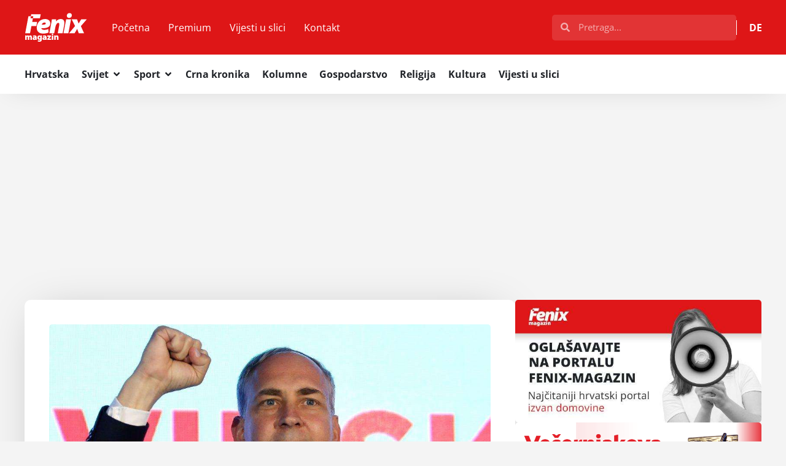

--- FILE ---
content_type: text/html; charset=UTF-8
request_url: https://fenix-magazin.de/bartulica-prozvao-ljevicarske-medije-ferrari-nije-moj-poruka-je-onima-koji-su-zlostavljali-mene-i-moju-obitelj/
body_size: 54396
content:
<!doctype html>
<html lang="hr" prefix="og: https://ogp.me/ns#">
<head>
	<meta charset="UTF-8">
	<meta name="viewport" content="width=device-width, initial-scale=1">
	<link rel="profile" href="https://gmpg.org/xfn/11">
	
<!-- Search Engine Optimization by Rank Math - https://rankmath.com/ -->
<title>BARTULICA PROZVAO &quot;LJEVIČARSKE MEDIJE&quot;: Ferrari nije moj, poruka je onima koji su zlostavljali mene i moju obitelj - Fenix Magazin</title>
<meta name="description" content="Europarlamentarac DP-a Stephen Nikola Bartulica poručio je u ponedjeljak kako crveni Ferrari s kojim je sinoć došao u izborni stožer nije njegov ali je bio"/>
<meta name="robots" content="follow, index, max-snippet:-1, max-video-preview:-1, max-image-preview:large"/>
<link rel="canonical" href="https://fenix-magazin.de/bartulica-prozvao-ljevicarske-medije-ferrari-nije-moj-poruka-je-onima-koji-su-zlostavljali-mene-i-moju-obitelj/" />
<meta property="og:locale" content="hr_HR" />
<meta property="og:type" content="article" />
<meta property="og:title" content="BARTULICA PROZVAO &quot;LJEVIČARSKE MEDIJE&quot;: Ferrari nije moj, poruka je onima koji su zlostavljali mene i moju obitelj - Fenix Magazin" />
<meta property="og:description" content="Europarlamentarac DP-a Stephen Nikola Bartulica poručio je u ponedjeljak kako crveni Ferrari s kojim je sinoć došao u izborni stožer nije njegov ali je bio" />
<meta property="og:url" content="https://fenix-magazin.de/bartulica-prozvao-ljevicarske-medije-ferrari-nije-moj-poruka-je-onima-koji-su-zlostavljali-mene-i-moju-obitelj/" />
<meta property="og:site_name" content="Fenix Magazin" />
<meta property="article:publisher" content="https://www.facebook.com/FenixMagazin/" />
<meta property="article:tag" content="ferrari" />
<meta property="article:tag" content="Stephen Nikola Bartulica" />
<meta property="article:tag" content="Stjepo Bartulica" />
<meta property="article:section" content="VIJESTI" />
<meta property="og:updated_time" content="2024-06-11T11:52:15+02:00" />
<meta property="og:image" content="https://fenix-magazin.de/wp-content/uploads/2024/06/Stijepo-Bartulica-2u.jpg" />
<meta property="og:image:secure_url" content="https://fenix-magazin.de/wp-content/uploads/2024/06/Stijepo-Bartulica-2u.jpg" />
<meta property="og:image:width" content="1024" />
<meta property="og:image:height" content="687" />
<meta property="og:image:alt" content="Stijepo Bartulica / Foto: Hina" />
<meta property="og:image:type" content="image/jpeg" />
<meta property="article:published_time" content="2024-06-11T00:19:24+02:00" />
<meta property="article:modified_time" content="2024-06-11T11:52:15+02:00" />
<meta name="twitter:card" content="summary_large_image" />
<meta name="twitter:title" content="BARTULICA PROZVAO &quot;LJEVIČARSKE MEDIJE&quot;: Ferrari nije moj, poruka je onima koji su zlostavljali mene i moju obitelj - Fenix Magazin" />
<meta name="twitter:description" content="Europarlamentarac DP-a Stephen Nikola Bartulica poručio je u ponedjeljak kako crveni Ferrari s kojim je sinoć došao u izborni stožer nije njegov ali je bio" />
<meta name="twitter:image" content="https://fenix-magazin.de/wp-content/uploads/2024/06/Stijepo-Bartulica-2u.jpg" />
<script type="application/ld+json" class="rank-math-schema">{"@context":"https://schema.org","@graph":[{"@type":"Place","@id":"https://fenix-magazin.de/#place","address":{"@type":"PostalAddress","streetAddress":"Weilbrunnstr.27","addressLocality":"Frankfurt am Main","postalCode":"60435","addressCountry":"DE"}},{"@type":["NewsMediaOrganization","Organization"],"@id":"https://fenix-magazin.de/#organization","name":"Revelin Media UG","url":"https://fenix-magazin.de","sameAs":["https://www.facebook.com/FenixMagazin/","https://www.youtube.com/channel/UCiAf6mbopRRcAVZ0Mb__cwg"],"email":"fenix@fenix-magazin.com","address":{"@type":"PostalAddress","streetAddress":"Weilbrunnstr.27","addressLocality":"Frankfurt am Main","postalCode":"60435","addressCountry":"DE"},"logo":{"@type":"ImageObject","@id":"https://fenix-magazin.de/#logo","url":"https://fenix-magazin.de/wp-content/uploads/2024/01/Fenix-logo-white.svg","contentUrl":"https://fenix-magazin.de/wp-content/uploads/2024/01/Fenix-logo-white.svg","caption":"Fenix Magazin","inLanguage":"hr","width":"720","height":"346"},"legalName":"sardelich","location":{"@id":"https://fenix-magazin.de/#place"}},{"@type":"WebSite","@id":"https://fenix-magazin.de/#website","url":"https://fenix-magazin.de","name":"Fenix Magazin","alternateName":"Fenix","publisher":{"@id":"https://fenix-magazin.de/#organization"},"inLanguage":"hr"},{"@type":"ImageObject","@id":"https://fenix-magazin.de/wp-content/uploads/2024/06/Stijepo-Bartulica-2u.jpg","url":"https://fenix-magazin.de/wp-content/uploads/2024/06/Stijepo-Bartulica-2u.jpg","width":"1024","height":"687","caption":"Stijepo Bartulica / Foto: Hina","inLanguage":"hr"},{"@type":"BreadcrumbList","@id":"https://fenix-magazin.de/bartulica-prozvao-ljevicarske-medije-ferrari-nije-moj-poruka-je-onima-koji-su-zlostavljali-mene-i-moju-obitelj/#breadcrumb","itemListElement":[{"@type":"ListItem","position":"1","item":{"@id":"https://fenix-magazin.de","name":"Po\u010detna"}},{"@type":"ListItem","position":"2","item":{"@id":"https://fenix-magazin.de/topnovosti/","name":"VIJESTI"}},{"@type":"ListItem","position":"3","item":{"@id":"https://fenix-magazin.de/bartulica-prozvao-ljevicarske-medije-ferrari-nije-moj-poruka-je-onima-koji-su-zlostavljali-mene-i-moju-obitelj/","name":"BARTULICA PROZVAO &#8220;LJEVI\u010cARSKE MEDIJE&#8221;: Ferrari nije moj, poruka je onima koji su zlostavljali mene i moju obitelj"}}]},{"@type":"WebPage","@id":"https://fenix-magazin.de/bartulica-prozvao-ljevicarske-medije-ferrari-nije-moj-poruka-je-onima-koji-su-zlostavljali-mene-i-moju-obitelj/#webpage","url":"https://fenix-magazin.de/bartulica-prozvao-ljevicarske-medije-ferrari-nije-moj-poruka-je-onima-koji-su-zlostavljali-mene-i-moju-obitelj/","name":"BARTULICA PROZVAO &quot;LJEVI\u010cARSKE MEDIJE&quot;: Ferrari nije moj, poruka je onima koji su zlostavljali mene i moju obitelj - Fenix Magazin","datePublished":"2024-06-11T00:19:24+02:00","dateModified":"2024-06-11T11:52:15+02:00","isPartOf":{"@id":"https://fenix-magazin.de/#website"},"primaryImageOfPage":{"@id":"https://fenix-magazin.de/wp-content/uploads/2024/06/Stijepo-Bartulica-2u.jpg"},"inLanguage":"hr","breadcrumb":{"@id":"https://fenix-magazin.de/bartulica-prozvao-ljevicarske-medije-ferrari-nije-moj-poruka-je-onima-koji-su-zlostavljali-mene-i-moju-obitelj/#breadcrumb"}},{"@type":"Person","@id":"https://fenix-magazin.de/author/fenix-vijesti/","name":"Fenix Vijesti","description":"- Fenix Magazin","url":"https://fenix-magazin.de/author/fenix-vijesti/","image":{"@type":"ImageObject","@id":"https://secure.gravatar.com/avatar/95a0bcfb72ae3d178099baf474387e9386d7dc1cd75f7f7e481131afb61a75ab?s=96&amp;d=blank&amp;r=g","url":"https://secure.gravatar.com/avatar/95a0bcfb72ae3d178099baf474387e9386d7dc1cd75f7f7e481131afb61a75ab?s=96&amp;d=blank&amp;r=g","caption":"Fenix Vijesti","inLanguage":"hr"},"worksFor":{"@id":"https://fenix-magazin.de/#organization"}},{"@type":"NewsArticle","headline":"BARTULICA PROZVAO &quot;LJEVI\u010cARSKE MEDIJE&quot;: Ferrari nije moj, poruka je onima koji su zlostavljali","datePublished":"2024-06-11T00:19:24+02:00","dateModified":"2024-06-11T11:52:15+02:00","articleSection":"HRVATSKA, VIJESTI","author":{"@id":"https://fenix-magazin.de/author/fenix-vijesti/","name":"Fenix Vijesti"},"publisher":{"@id":"https://fenix-magazin.de/#organization"},"description":"Europarlamentarac DP-a Stephen Nikola Bartulica poru\u010dio je u ponedjeljak kako crveni Ferrari s kojim je sino\u0107 do\u0161ao u izborni sto\u017eer nije njegov ali je bio","name":"BARTULICA PROZVAO &quot;LJEVI\u010cARSKE MEDIJE&quot;: Ferrari nije moj, poruka je onima koji su zlostavljali","@id":"https://fenix-magazin.de/bartulica-prozvao-ljevicarske-medije-ferrari-nije-moj-poruka-je-onima-koji-su-zlostavljali-mene-i-moju-obitelj/#richSnippet","isPartOf":{"@id":"https://fenix-magazin.de/bartulica-prozvao-ljevicarske-medije-ferrari-nije-moj-poruka-je-onima-koji-su-zlostavljali-mene-i-moju-obitelj/#webpage"},"image":{"@id":"https://fenix-magazin.de/wp-content/uploads/2024/06/Stijepo-Bartulica-2u.jpg"},"inLanguage":"hr","mainEntityOfPage":{"@id":"https://fenix-magazin.de/bartulica-prozvao-ljevicarske-medije-ferrari-nije-moj-poruka-je-onima-koji-su-zlostavljali-mene-i-moju-obitelj/#webpage"}}]}</script>
<!-- /Rank Math WordPress SEO plugin -->

<link rel="alternate" type="application/rss+xml" title="Fenix Magazin &raquo; Kanal" href="https://fenix-magazin.de/feed/" />
<link rel="alternate" type="application/rss+xml" title="Fenix Magazin &raquo; Kanal komentara" href="https://fenix-magazin.de/comments/feed/" />
<link rel="alternate" title="oEmbed (JSON)" type="application/json+oembed" href="https://fenix-magazin.de/wp-json/oembed/1.0/embed?url=https%3A%2F%2Ffenix-magazin.de%2Fbartulica-prozvao-ljevicarske-medije-ferrari-nije-moj-poruka-je-onima-koji-su-zlostavljali-mene-i-moju-obitelj%2F" />
<link rel="alternate" title="oEmbed (XML)" type="text/xml+oembed" href="https://fenix-magazin.de/wp-json/oembed/1.0/embed?url=https%3A%2F%2Ffenix-magazin.de%2Fbartulica-prozvao-ljevicarske-medije-ferrari-nije-moj-poruka-je-onima-koji-su-zlostavljali-mene-i-moju-obitelj%2F&#038;format=xml" />
<style id='wp-img-auto-sizes-contain-inline-css'>
img:is([sizes=auto i],[sizes^="auto," i]){contain-intrinsic-size:3000px 1500px}
/*# sourceURL=wp-img-auto-sizes-contain-inline-css */
</style>
<link rel='stylesheet' id='gn-frontend-gnfollow-style-css' href='https://fenix-magazin.de/wp-content/plugins/gn-publisher/assets/css/gn-frontend-gnfollow.min.css' media='all' />
<link rel='stylesheet' id='hello-elementor-css' href='https://fenix-magazin.de/wp-content/themes/hello-elementor/assets/css/reset.css' media='all' />
<link rel='stylesheet' id='hello-elementor-theme-style-css' href='https://fenix-magazin.de/wp-content/themes/hello-elementor/assets/css/theme.css' media='all' />
<link rel='stylesheet' id='elementor-frontend-css' href='https://fenix-magazin.de/wp-content/plugins/elementor/assets/css/frontend.min.css' media='all' />
<link rel='stylesheet' id='widget-image-css' href='https://fenix-magazin.de/wp-content/plugins/elementor/assets/css/widget-image.min.css' media='all' />
<link rel='stylesheet' id='widget-nav-menu-css' href='https://fenix-magazin.de/wp-content/plugins/elementor-pro/assets/css/widget-nav-menu.min.css' media='all' />
<link rel='stylesheet' id='widget-search-form-css' href='https://fenix-magazin.de/wp-content/plugins/elementor-pro/assets/css/widget-search-form.min.css' media='all' />
<link rel='stylesheet' id='widget-icon-list-css' href='https://fenix-magazin.de/wp-content/plugins/elementor/assets/css/widget-icon-list.min.css' media='all' />
<link rel='stylesheet' id='widget-divider-css' href='https://fenix-magazin.de/wp-content/plugins/elementor/assets/css/widget-divider.min.css' media='all' />
<link rel='stylesheet' id='widget-mega-menu-css' href='https://fenix-magazin.de/wp-content/plugins/elementor-pro/assets/css/widget-mega-menu.min.css' media='all' />
<link rel='stylesheet' id='e-animation-fadeIn-css' href='https://fenix-magazin.de/wp-content/plugins/elementor/assets/lib/animations/styles/fadeIn.min.css' media='all' />
<link rel='stylesheet' id='e-sticky-css' href='https://fenix-magazin.de/wp-content/plugins/elementor-pro/assets/css/modules/sticky.min.css' media='all' />
<link rel='stylesheet' id='e-animation-shrink-css' href='https://fenix-magazin.de/wp-content/plugins/elementor/assets/lib/animations/styles/e-animation-shrink.min.css' media='all' />
<link rel='stylesheet' id='widget-social-icons-css' href='https://fenix-magazin.de/wp-content/plugins/elementor/assets/css/widget-social-icons.min.css' media='all' />
<link rel='stylesheet' id='e-apple-webkit-css' href='https://fenix-magazin.de/wp-content/plugins/elementor/assets/css/conditionals/apple-webkit.min.css' media='all' />
<link rel='stylesheet' id='widget-heading-css' href='https://fenix-magazin.de/wp-content/plugins/elementor/assets/css/widget-heading.min.css' media='all' />
<link rel='stylesheet' id='widget-share-buttons-css' href='https://fenix-magazin.de/wp-content/plugins/elementor-pro/assets/css/widget-share-buttons.min.css' media='all' />
<link rel='stylesheet' id='widget-post-navigation-css' href='https://fenix-magazin.de/wp-content/plugins/elementor-pro/assets/css/widget-post-navigation.min.css' media='all' />
<link rel='stylesheet' id='widget-loop-common-css' href='https://fenix-magazin.de/wp-content/plugins/elementor-pro/assets/css/widget-loop-common.min.css' media='all' />
<link rel='stylesheet' id='widget-loop-grid-css' href='https://fenix-magazin.de/wp-content/plugins/elementor-pro/assets/css/widget-loop-grid.min.css' media='all' />
<link rel='stylesheet' id='elementor-post-594417-css' href='https://fenix-magazin.de/wp-content/uploads/elementor/css/post-594417.css' media='all' />
<link rel='stylesheet' id='elementor-post-594427-css' href='https://fenix-magazin.de/wp-content/uploads/elementor/css/post-594427.css' media='all' />
<link rel='stylesheet' id='elementor-post-594454-css' href='https://fenix-magazin.de/wp-content/uploads/elementor/css/post-594454.css' media='all' />
<link rel='stylesheet' id='elementor-post-594511-css' href='https://fenix-magazin.de/wp-content/uploads/elementor/css/post-594511.css' media='all' />
<link rel='stylesheet' id='hello-elementor-child-style-css' href='https://fenix-magazin.de/wp-content/themes/hello-theme-child-master/style.css' media='all' />
<script src="https://fenix-magazin.de/wp-includes/js/jquery/jquery.min.js" id="jquery-core-js" type="8778a6088b89b5de9c5a41fb-text/javascript"></script>
        <style type="text/css">
                    </style>
        <script async src="https://pagead2.googlesyndication.com/pagead/js/adsbygoogle.js?client=ca-pub-4417885242802725" crossorigin="anonymous" type="8778a6088b89b5de9c5a41fb-text/javascript"></script>
<!-- Google tag (gtag.js) -->
<script async src="https://www.googletagmanager.com/gtag/js?id=G-89GJ6DZPVD" type="8778a6088b89b5de9c5a41fb-text/javascript"></script>
<script type="8778a6088b89b5de9c5a41fb-text/javascript">
  window.dataLayer = window.dataLayer || [];
  function gtag(){dataLayer.push(arguments);}
  gtag('js', new Date());
  gtag('config', 'G-89GJ6DZPVD');
</script>
<script src="https://analytics.ahrefs.com/analytics.js" data-key="YNdeF68gkULgdyogsoVYrg" async type="8778a6088b89b5de9c5a41fb-text/javascript"></script>
			<style>
				.e-con.e-parent:nth-of-type(n+4):not(.e-lazyloaded):not(.e-no-lazyload),
				.e-con.e-parent:nth-of-type(n+4):not(.e-lazyloaded):not(.e-no-lazyload) * {
					background-image: none !important;
				}
				@media screen and (max-height: 1024px) {
					.e-con.e-parent:nth-of-type(n+3):not(.e-lazyloaded):not(.e-no-lazyload),
					.e-con.e-parent:nth-of-type(n+3):not(.e-lazyloaded):not(.e-no-lazyload) * {
						background-image: none !important;
					}
				}
				@media screen and (max-height: 640px) {
					.e-con.e-parent:nth-of-type(n+2):not(.e-lazyloaded):not(.e-no-lazyload),
					.e-con.e-parent:nth-of-type(n+2):not(.e-lazyloaded):not(.e-no-lazyload) * {
						background-image: none !important;
					}
				}
			</style>
			<link rel="icon" href="https://fenix-magazin.de/wp-content/uploads/2024/01/Hrvatski-Fenix-Magazin-logo-favicon.svg" sizes="32x32" />
<link rel="icon" href="https://fenix-magazin.de/wp-content/uploads/2024/01/Hrvatski-Fenix-Magazin-logo-favicon.svg" sizes="192x192" />
<link rel="apple-touch-icon" href="https://fenix-magazin.de/wp-content/uploads/2024/01/Hrvatski-Fenix-Magazin-logo-favicon.svg" />
<meta name="msapplication-TileImage" content="https://fenix-magazin.de/wp-content/uploads/2024/01/Hrvatski-Fenix-Magazin-logo-favicon.svg" />

<script type="application/ld+json" class="gnpub-schema-markup-output">
{"@context":"https:\/\/schema.org\/","@type":"NewsArticle","@id":"https:\/\/fenix-magazin.de\/bartulica-prozvao-ljevicarske-medije-ferrari-nije-moj-poruka-je-onima-koji-su-zlostavljali-mene-i-moju-obitelj\/#newsarticle","url":"https:\/\/fenix-magazin.de\/bartulica-prozvao-ljevicarske-medije-ferrari-nije-moj-poruka-je-onima-koji-su-zlostavljali-mene-i-moju-obitelj\/","image":{"@type":"ImageObject","url":"https:\/\/fenix-magazin.de\/wp-content\/uploads\/2024\/06\/Stijepo-Bartulica-2u-150x150.jpg","width":150,"height":150},"headline":"BARTULICA PROZVAO &#8220;LJEVI\u010cARSKE MEDIJE&#8221;: Ferrari nije moj, poruka je onima koji su zlostavljali mene i moju obitelj","mainEntityOfPage":"https:\/\/fenix-magazin.de\/bartulica-prozvao-ljevicarske-medije-ferrari-nije-moj-poruka-je-onima-koji-su-zlostavljali-mene-i-moju-obitelj\/","datePublished":"2024-06-11T00:19:24+02:00","dateModified":"2024-06-11T11:52:15+02:00","description":"Europarlamentarac DP-a Stephen Nikola Bartulica poru\u010dio je u ponedjeljak kako crveni Ferrari s kojim je sino\u0107 do\u0161ao u izborni sto\u017eer nije njegov ali je bio poruka onima koji zlostavljaju njega i njegovu obitelj u medijskom prostoru, posebno apostrofiraju\u0107i 'ljevi\u010darske medije', prenosi HINA. &nbsp; \"To je poruka usmjerena onima koji ve\u0107 neko vrijeme mene i moju","articleSection":"HRVATSKA","articleBody":"Europarlamentarac DP-a Stephen Nikola Bartulica poru\u010dio je u ponedjeljak kako crveni Ferrari s kojim je sino\u0107 do\u0161ao u izborni sto\u017eer nije njegov ali je bio poruka onima koji zlostavljaju njega i njegovu obitelj u medijskom prostoru, posebno apostrofiraju\u0107i 'ljevi\u010darske medije', prenosi HINA.\r\n\r\n&nbsp;\r\n\r\n\"To je poruka usmjerena onima koji ve\u0107 neko vrijeme mene i moju obitelj zlostavljaju u medijskom prostoru. Nije to bilo lako izdr\u017eati i opravdano sam se osje\u0107ao kao pobjednik koji je izdr\u017eao te\u0161ke udarce\", poja\u0161njavao je Bartulica u emisiji\u00a0Otvoreno HTV-a.\r\n\r\nProzvao je 'ljevi\u010darske medije' rekav\u0161i kako 'da je sino\u0107 do\u0161ao na magarcu ili u Ferrariju mnogi bi ga kritizirali'.\r\n\r\n\"Crvena boja je ista kao jedan portal koji je inicirao jednu prljavu kampanju protiv mene\", ustvrdio je DP-ov europarlamentarac.\r\n\r\nBartulica je, upitan\u00a0kako to da je dolazak u Ferrariju neshvatljiv i njegovim strana\u010dkim kolegama - glavnom tajniku stranke Josipu\u00a0Dabri ali i\u00a0predsjedniku DP-a Ivanu Penavi koji je rekao da\u00a0to\u00a0ne bi napravio\u00a0te \u0161to je\u00a0s obe\u0107anjem da \u0107e se\u00a0'boriti za malog \u010dovjeka', uzvratio kako to nije njegov auto.\r\n\r\n\"To nije moj\u00a0auto, to je gesta nekih ljudi koji su bili uz mene sve ovo vrijeme kada\u00a0je bilo te\u0161ko i htjeli su na neki na\u010din pokazati po\u0161tovanje.\u00a0To se nekome\u00a0svi\u0111a, nekome\u00a0ne. Mislim da je mla\u0111im ljudima to ispalo kao ne\u0161to vrlo duhovito. To je manje bitno, to je mo\u017eda privuklo puno pa\u017enje u medijskom prostoru, no pokazali smo da ovakav na\u010din bla\u0107enja ljudi ne honoriraju, na\u0161i bira\u010di su prepoznali o \u010demu se radi i zahvalan sam na tome\", ustvrdio je Bartulica.\r\n\r\nFenix-magazin\/SIM\/Hina","keywords":"ferrari, Stephen Nikola Bartulica, Stjepo Bartulica, ","name":"BARTULICA PROZVAO &#8220;LJEVI\u010cARSKE MEDIJE&#8221;: Ferrari nije moj, poruka je onima koji su zlostavljali mene i moju obitelj","thumbnailUrl":"https:\/\/fenix-magazin.de\/wp-content\/uploads\/2024\/06\/Stijepo-Bartulica-2u-150x150.jpg","wordCount":241,"timeRequired":"PT1M4S","mainEntity":{"@type":"WebPage","@id":"https:\/\/fenix-magazin.de\/bartulica-prozvao-ljevicarske-medije-ferrari-nije-moj-poruka-je-onima-koji-su-zlostavljali-mene-i-moju-obitelj\/"},"author":{"@type":"Person","name":"Fenix Vijesti","url":"https:\/\/fenix-magazin.de\/author\/fenix-vijesti\/","sameAs":[]},"editor":{"@type":"Person","name":"Fenix Vijesti","url":"https:\/\/fenix-magazin.de\/author\/fenix-vijesti\/","sameAs":[]}}
</script>
</head>
<body data-rsssl=1 class="wp-singular post-template-default single single-post postid-634965 single-format-standard wp-custom-logo wp-embed-responsive wp-theme-hello-elementor wp-child-theme-hello-theme-child-master hello-elementor-default elementor-default elementor-kit-594417 elementor-page-594511">




		<header data-elementor-type="header" data-elementor-id="594427" class="elementor elementor-594427 elementor-location-header" data-elementor-post-type="elementor_library">
			<div class="elementor-element elementor-element-6b099292 e-flex e-con-boxed e-con e-parent" data-id="6b099292" data-element_type="container" data-settings="{&quot;background_background&quot;:&quot;classic&quot;}">
					<div class="e-con-inner">
				<div class="elementor-element elementor-element-28b43df4 elementor-widget elementor-widget-theme-site-logo elementor-widget-image" data-id="28b43df4" data-element_type="widget" data-widget_type="theme-site-logo.default">
											<a href="https://fenix-magazin.de">
			<img fetchpriority="high" width="720" height="346" src="https://fenix-magazin.de/wp-content/uploads/2024/01/Fenix-logo-white.svg" class="attachment-full size-full wp-image-595464" alt="Fenix Magazin" />				</a>
											</div>
				<div class="elementor-element elementor-element-2af5dbec elementor-nav-menu__align-start elementor-nav-menu--stretch elementor-nav-menu--dropdown-tablet elementor-nav-menu__text-align-aside elementor-nav-menu--toggle elementor-nav-menu--burger elementor-widget elementor-widget-nav-menu" data-id="2af5dbec" data-element_type="widget" data-settings="{&quot;full_width&quot;:&quot;stretch&quot;,&quot;layout&quot;:&quot;horizontal&quot;,&quot;submenu_icon&quot;:{&quot;value&quot;:&quot;&lt;svg aria-hidden=\&quot;true\&quot; class=\&quot;e-font-icon-svg e-fas-caret-down\&quot; viewBox=\&quot;0 0 320 512\&quot; xmlns=\&quot;http:\/\/www.w3.org\/2000\/svg\&quot;&gt;&lt;path d=\&quot;M31.3 192h257.3c17.8 0 26.7 21.5 14.1 34.1L174.1 354.8c-7.8 7.8-20.5 7.8-28.3 0L17.2 226.1C4.6 213.5 13.5 192 31.3 192z\&quot;&gt;&lt;\/path&gt;&lt;\/svg&gt;&quot;,&quot;library&quot;:&quot;fa-solid&quot;},&quot;toggle&quot;:&quot;burger&quot;}" data-widget_type="nav-menu.default">
								<nav aria-label="Menu" class="elementor-nav-menu--main elementor-nav-menu__container elementor-nav-menu--layout-horizontal e--pointer-background e--animation-fade">
				<ul id="menu-1-2af5dbec" class="elementor-nav-menu"><li class="menu-item menu-item-type-custom menu-item-object-custom menu-item-home menu-item-63"><a href="https://fenix-magazin.de" class="elementor-item">Početna</a></li>
<li class="menu-item menu-item-type-taxonomy menu-item-object-category menu-item-595302"><a href="https://fenix-magazin.de/premium/" class="elementor-item">Premium</a></li>
<li class="menu-item menu-item-type-taxonomy menu-item-object-category menu-item-595303"><a href="https://fenix-magazin.de/vijesti-u-slici/" class="elementor-item">Vijesti u slici</a></li>
<li class="menu-item menu-item-type-post_type menu-item-object-page menu-item-26013"><a href="https://fenix-magazin.de/kontakt/" class="elementor-item">Kontakt</a></li>
</ul>			</nav>
					<div class="elementor-menu-toggle" role="button" tabindex="0" aria-label="Menu Toggle" aria-expanded="false">
			<svg aria-hidden="true" role="presentation" class="elementor-menu-toggle__icon--open e-font-icon-svg e-eicon-menu-bar" viewBox="0 0 1000 1000" xmlns="http://www.w3.org/2000/svg"><path d="M104 333H896C929 333 958 304 958 271S929 208 896 208H104C71 208 42 237 42 271S71 333 104 333ZM104 583H896C929 583 958 554 958 521S929 458 896 458H104C71 458 42 487 42 521S71 583 104 583ZM104 833H896C929 833 958 804 958 771S929 708 896 708H104C71 708 42 737 42 771S71 833 104 833Z"></path></svg><svg aria-hidden="true" role="presentation" class="elementor-menu-toggle__icon--close e-font-icon-svg e-eicon-close" viewBox="0 0 1000 1000" xmlns="http://www.w3.org/2000/svg"><path d="M742 167L500 408 258 167C246 154 233 150 217 150 196 150 179 158 167 167 154 179 150 196 150 212 150 229 154 242 171 254L408 500 167 742C138 771 138 800 167 829 196 858 225 858 254 829L496 587 738 829C750 842 767 846 783 846 800 846 817 842 829 829 842 817 846 804 846 783 846 767 842 750 829 737L588 500 833 258C863 229 863 200 833 171 804 137 775 137 742 167Z"></path></svg>		</div>
					<nav class="elementor-nav-menu--dropdown elementor-nav-menu__container" aria-hidden="true">
				<ul id="menu-2-2af5dbec" class="elementor-nav-menu"><li class="menu-item menu-item-type-custom menu-item-object-custom menu-item-home menu-item-63"><a href="https://fenix-magazin.de" class="elementor-item" tabindex="-1">Početna</a></li>
<li class="menu-item menu-item-type-taxonomy menu-item-object-category menu-item-595302"><a href="https://fenix-magazin.de/premium/" class="elementor-item" tabindex="-1">Premium</a></li>
<li class="menu-item menu-item-type-taxonomy menu-item-object-category menu-item-595303"><a href="https://fenix-magazin.de/vijesti-u-slici/" class="elementor-item" tabindex="-1">Vijesti u slici</a></li>
<li class="menu-item menu-item-type-post_type menu-item-object-page menu-item-26013"><a href="https://fenix-magazin.de/kontakt/" class="elementor-item" tabindex="-1">Kontakt</a></li>
</ul>			</nav>
						</div>
				<div class="elementor-element elementor-element-3a12ac95 elementor-search-form--skin-full_screen elementor-hidden-desktop elementor-hidden-tablet elementor-widget elementor-widget-search-form" data-id="3a12ac95" data-element_type="widget" data-settings="{&quot;skin&quot;:&quot;full_screen&quot;}" data-widget_type="search-form.default">
							<search role="search">
			<form class="elementor-search-form" action="https://fenix-magazin.de" method="get">
												<div class="elementor-search-form__toggle" role="button" tabindex="0" aria-label="Search">
					<div class="e-font-icon-svg-container"><svg aria-hidden="true" class="e-font-icon-svg e-fas-search" viewBox="0 0 512 512" xmlns="http://www.w3.org/2000/svg"><path d="M505 442.7L405.3 343c-4.5-4.5-10.6-7-17-7H372c27.6-35.3 44-79.7 44-128C416 93.1 322.9 0 208 0S0 93.1 0 208s93.1 208 208 208c48.3 0 92.7-16.4 128-44v16.3c0 6.4 2.5 12.5 7 17l99.7 99.7c9.4 9.4 24.6 9.4 33.9 0l28.3-28.3c9.4-9.4 9.4-24.6.1-34zM208 336c-70.7 0-128-57.2-128-128 0-70.7 57.2-128 128-128 70.7 0 128 57.2 128 128 0 70.7-57.2 128-128 128z"></path></svg></div>				</div>
								<div class="elementor-search-form__container">
					<label class="elementor-screen-only" for="elementor-search-form-3a12ac95">Search</label>

					
					<input id="elementor-search-form-3a12ac95" placeholder="Pretraga..." class="elementor-search-form__input" type="search" name="s" value="">
					
					
										<div class="dialog-lightbox-close-button dialog-close-button" role="button" tabindex="0" aria-label="Close this search box.">
						<svg aria-hidden="true" class="e-font-icon-svg e-eicon-close" viewBox="0 0 1000 1000" xmlns="http://www.w3.org/2000/svg"><path d="M742 167L500 408 258 167C246 154 233 150 217 150 196 150 179 158 167 167 154 179 150 196 150 212 150 229 154 242 171 254L408 500 167 742C138 771 138 800 167 829 196 858 225 858 254 829L496 587 738 829C750 842 767 846 783 846 800 846 817 842 829 829 842 817 846 804 846 783 846 767 842 750 829 737L588 500 833 258C863 229 863 200 833 171 804 137 775 137 742 167Z"></path></svg>					</div>
									</div>
			</form>
		</search>
						</div>
				<div class="elementor-element elementor-element-25ad9f7c elementor-search-form--skin-minimal elementor-widget__width-initial elementor-hidden-mobile elementor-widget elementor-widget-search-form" data-id="25ad9f7c" data-element_type="widget" data-settings="{&quot;skin&quot;:&quot;minimal&quot;}" data-widget_type="search-form.default">
							<search role="search">
			<form class="elementor-search-form" action="https://fenix-magazin.de" method="get">
												<div class="elementor-search-form__container">
					<label class="elementor-screen-only" for="elementor-search-form-25ad9f7c">Search</label>

											<div class="elementor-search-form__icon">
							<div class="e-font-icon-svg-container"><svg aria-hidden="true" class="e-font-icon-svg e-fas-search" viewBox="0 0 512 512" xmlns="http://www.w3.org/2000/svg"><path d="M505 442.7L405.3 343c-4.5-4.5-10.6-7-17-7H372c27.6-35.3 44-79.7 44-128C416 93.1 322.9 0 208 0S0 93.1 0 208s93.1 208 208 208c48.3 0 92.7-16.4 128-44v16.3c0 6.4 2.5 12.5 7 17l99.7 99.7c9.4 9.4 24.6 9.4 33.9 0l28.3-28.3c9.4-9.4 9.4-24.6.1-34zM208 336c-70.7 0-128-57.2-128-128 0-70.7 57.2-128 128-128 70.7 0 128 57.2 128 128 0 70.7-57.2 128-128 128z"></path></svg></div>							<span class="elementor-screen-only">Search</span>
						</div>
					
					<input id="elementor-search-form-25ad9f7c" placeholder="Pretraga..." class="elementor-search-form__input" type="search" name="s" value="">
					
					
									</div>
			</form>
		</search>
						</div>
				<div class="elementor-element elementor-element-3b2eac1a e-fit_to_content elementor-widget__width-initial e-n-menu-none e-n-menu-layout-horizontal elementor-widget elementor-widget-n-menu" data-id="3b2eac1a" data-element_type="widget" data-settings="{&quot;menu_items&quot;:[{&quot;item_title&quot;:&quot;DE&quot;,&quot;_id&quot;:&quot;a20cb91&quot;,&quot;item_dropdown_content&quot;:&quot;&quot;,&quot;item_link&quot;:{&quot;url&quot;:&quot;https:\/\/fenix-magazin.de\/deutsch\/&quot;,&quot;is_external&quot;:&quot;&quot;,&quot;nofollow&quot;:&quot;&quot;,&quot;custom_attributes&quot;:&quot;&quot;},&quot;item_icon&quot;:{&quot;value&quot;:&quot;&quot;,&quot;library&quot;:&quot;&quot;},&quot;item_icon_active&quot;:null,&quot;element_id&quot;:&quot;&quot;}],&quot;content_width&quot;:&quot;fit_to_content&quot;,&quot;menu_item_title_distance_from_content&quot;:{&quot;unit&quot;:&quot;px&quot;,&quot;size&quot;:20,&quot;sizes&quot;:[]},&quot;content_horizontal_position&quot;:&quot;right&quot;,&quot;horizontal_scroll_mobile&quot;:&quot;disable&quot;,&quot;breakpoint_selector&quot;:&quot;none&quot;,&quot;menu_item_title_distance_from_content_mobile&quot;:{&quot;unit&quot;:&quot;px&quot;,&quot;size&quot;:11,&quot;sizes&quot;:[]},&quot;item_layout&quot;:&quot;horizontal&quot;,&quot;open_on&quot;:&quot;hover&quot;,&quot;horizontal_scroll&quot;:&quot;disable&quot;,&quot;menu_item_title_distance_from_content_tablet&quot;:{&quot;unit&quot;:&quot;px&quot;,&quot;size&quot;:&quot;&quot;,&quot;sizes&quot;:[]}}" data-widget_type="mega-menu.default">
							<nav class="e-n-menu" data-widget-number="992" aria-label="Menu">
					<button class="e-n-menu-toggle" id="menu-toggle-992" aria-haspopup="true" aria-expanded="false" aria-controls="menubar-992" aria-label="Menu Toggle">
			<span class="e-n-menu-toggle-icon e-open">
				<svg class="e-font-icon-svg e-eicon-menu-bar" viewBox="0 0 1000 1000" xmlns="http://www.w3.org/2000/svg"><path d="M104 333H896C929 333 958 304 958 271S929 208 896 208H104C71 208 42 237 42 271S71 333 104 333ZM104 583H896C929 583 958 554 958 521S929 458 896 458H104C71 458 42 487 42 521S71 583 104 583ZM104 833H896C929 833 958 804 958 771S929 708 896 708H104C71 708 42 737 42 771S71 833 104 833Z"></path></svg>			</span>
			<span class="e-n-menu-toggle-icon e-close">
				<svg class="e-font-icon-svg e-eicon-close" viewBox="0 0 1000 1000" xmlns="http://www.w3.org/2000/svg"><path d="M742 167L500 408 258 167C246 154 233 150 217 150 196 150 179 158 167 167 154 179 150 196 150 212 150 229 154 242 171 254L408 500 167 742C138 771 138 800 167 829 196 858 225 858 254 829L496 587 738 829C750 842 767 846 783 846 800 846 817 842 829 829 842 817 846 804 846 783 846 767 842 750 829 737L588 500 833 258C863 229 863 200 833 171 804 137 775 137 742 167Z"></path></svg>			</span>
		</button>
					<div class="e-n-menu-wrapper" id="menubar-992" aria-labelledby="menu-toggle-992">
				<ul class="e-n-menu-heading">
								<li class="e-n-menu-item">
				<div id="e-n-menu-title-9921" class="e-n-menu-title">
					<a class="e-n-menu-title-container e-focus e-link" href="https://fenix-magazin.de/deutsch/">												<span class="e-n-menu-title-text">
							DE						</span>
					</a>									</div>
							</li>
						</ul>
			</div>
		</nav>
						</div>
					</div>
				</div>
		<div class="elementor-element elementor-element-7d9cf70 e-flex e-con-boxed e-con e-parent" data-id="7d9cf70" data-element_type="container" data-settings="{&quot;background_background&quot;:&quot;classic&quot;,&quot;sticky&quot;:&quot;top&quot;,&quot;sticky_on&quot;:[&quot;desktop&quot;,&quot;tablet&quot;,&quot;mobile&quot;],&quot;sticky_offset&quot;:0,&quot;sticky_effects_offset&quot;:0,&quot;sticky_anchor_link_offset&quot;:0}">
					<div class="e-con-inner">
				<div class="elementor-element elementor-element-66215219 e-fit_to_content e-n-menu-none e-n-menu-layout-horizontal elementor-widget elementor-widget-n-menu" data-id="66215219" data-element_type="widget" data-settings="{&quot;menu_items&quot;:[{&quot;item_title&quot;:&quot;Hrvatska&quot;,&quot;_id&quot;:&quot;371e560&quot;,&quot;__dynamic__&quot;:{&quot;item_link&quot;:&quot;[elementor-tag id=\&quot;2c56b68\&quot; name=\&quot;internal-url\&quot; settings=\&quot;%7B%22type%22%3A%22taxonomy%22%2C%22taxonomy_id%22%3A%229%22%7D\&quot;]&quot;},&quot;item_link&quot;:{&quot;url&quot;:&quot;https:\/\/fenix-magazin.de\/topnovosti\/hrvatska\/&quot;,&quot;is_external&quot;:&quot;&quot;,&quot;nofollow&quot;:&quot;&quot;,&quot;custom_attributes&quot;:&quot;&quot;},&quot;item_dropdown_content&quot;:&quot;no&quot;,&quot;item_icon&quot;:{&quot;value&quot;:&quot;&quot;,&quot;library&quot;:&quot;&quot;},&quot;item_icon_active&quot;:null,&quot;element_id&quot;:&quot;&quot;},{&quot;item_title&quot;:&quot;Svijet&quot;,&quot;_id&quot;:&quot;e086688&quot;,&quot;item_dropdown_content&quot;:&quot;yes&quot;,&quot;__dynamic__&quot;:[],&quot;item_link&quot;:{&quot;url&quot;:&quot;&quot;,&quot;is_external&quot;:&quot;&quot;,&quot;nofollow&quot;:&quot;&quot;,&quot;custom_attributes&quot;:&quot;&quot;},&quot;item_icon&quot;:{&quot;value&quot;:&quot;&quot;,&quot;library&quot;:&quot;&quot;},&quot;item_icon_active&quot;:null,&quot;element_id&quot;:&quot;&quot;},{&quot;item_title&quot;:&quot;Sport&quot;,&quot;item_dropdown_content&quot;:&quot;yes&quot;,&quot;__dynamic__&quot;:[],&quot;_id&quot;:&quot;6cebd20&quot;,&quot;item_link&quot;:{&quot;url&quot;:&quot;&quot;,&quot;is_external&quot;:&quot;&quot;,&quot;nofollow&quot;:&quot;&quot;,&quot;custom_attributes&quot;:&quot;&quot;},&quot;item_icon&quot;:{&quot;value&quot;:&quot;&quot;,&quot;library&quot;:&quot;&quot;},&quot;item_icon_active&quot;:null,&quot;element_id&quot;:&quot;&quot;},{&quot;_id&quot;:&quot;574a67e&quot;,&quot;item_title&quot;:&quot;Crna kronika&quot;,&quot;__dynamic__&quot;:[],&quot;item_link&quot;:{&quot;url&quot;:&quot;https:\/\/fenix-magazin.de\/topnovosti\/crna-kronika\/&quot;,&quot;is_external&quot;:&quot;&quot;,&quot;nofollow&quot;:&quot;&quot;,&quot;custom_attributes&quot;:&quot;&quot;},&quot;item_dropdown_content&quot;:&quot;no&quot;,&quot;item_icon&quot;:{&quot;value&quot;:&quot;&quot;,&quot;library&quot;:&quot;&quot;},&quot;item_icon_active&quot;:null,&quot;element_id&quot;:&quot;&quot;},{&quot;_id&quot;:&quot;96ec502&quot;,&quot;item_title&quot;:&quot;Kolumne&quot;,&quot;__dynamic__&quot;:[],&quot;item_link&quot;:{&quot;url&quot;:&quot;https:\/\/fenix-magazin.de\/kolumne\/&quot;,&quot;is_external&quot;:&quot;&quot;,&quot;nofollow&quot;:&quot;&quot;,&quot;custom_attributes&quot;:&quot;&quot;},&quot;item_dropdown_content&quot;:&quot;no&quot;,&quot;item_icon&quot;:{&quot;value&quot;:&quot;&quot;,&quot;library&quot;:&quot;&quot;},&quot;item_icon_active&quot;:null,&quot;element_id&quot;:&quot;&quot;},{&quot;_id&quot;:&quot;6cafd41&quot;,&quot;item_title&quot;:&quot;Gospodarstvo&quot;,&quot;__dynamic__&quot;:[],&quot;item_link&quot;:{&quot;url&quot;:&quot;https:\/\/fenix-magazin.de\/gospodarstvo\/&quot;,&quot;is_external&quot;:&quot;&quot;,&quot;nofollow&quot;:&quot;&quot;,&quot;custom_attributes&quot;:&quot;&quot;},&quot;item_dropdown_content&quot;:&quot;no&quot;,&quot;item_icon&quot;:{&quot;value&quot;:&quot;&quot;,&quot;library&quot;:&quot;&quot;},&quot;item_icon_active&quot;:null,&quot;element_id&quot;:&quot;&quot;},{&quot;_id&quot;:&quot;fec08b7&quot;,&quot;item_title&quot;:&quot;Religija&quot;,&quot;__dynamic__&quot;:[],&quot;item_link&quot;:{&quot;url&quot;:&quot;https:\/\/fenix-magazin.de\/religija\/&quot;,&quot;is_external&quot;:&quot;&quot;,&quot;nofollow&quot;:&quot;&quot;,&quot;custom_attributes&quot;:&quot;&quot;},&quot;item_dropdown_content&quot;:&quot;no&quot;,&quot;item_icon&quot;:{&quot;value&quot;:&quot;&quot;,&quot;library&quot;:&quot;&quot;},&quot;item_icon_active&quot;:null,&quot;element_id&quot;:&quot;&quot;},{&quot;_id&quot;:&quot;8eaaf2a&quot;,&quot;item_title&quot;:&quot;Kultura&quot;,&quot;__dynamic__&quot;:[],&quot;item_link&quot;:{&quot;url&quot;:&quot;https:\/\/fenix-magazin.de\/topnovosti\/kultura-2\/&quot;,&quot;is_external&quot;:&quot;&quot;,&quot;nofollow&quot;:&quot;&quot;,&quot;custom_attributes&quot;:&quot;&quot;},&quot;item_dropdown_content&quot;:&quot;no&quot;,&quot;item_icon&quot;:{&quot;value&quot;:&quot;&quot;,&quot;library&quot;:&quot;&quot;},&quot;item_icon_active&quot;:null,&quot;element_id&quot;:&quot;&quot;},{&quot;_id&quot;:&quot;67d68e2&quot;,&quot;item_title&quot;:&quot;Vijesti u slici&quot;,&quot;item_link&quot;:{&quot;url&quot;:&quot;https:\/\/fenix-magazin.de\/vijesti-u-slici\/&quot;,&quot;is_external&quot;:&quot;&quot;,&quot;nofollow&quot;:&quot;&quot;,&quot;custom_attributes&quot;:&quot;&quot;},&quot;item_dropdown_content&quot;:&quot;no&quot;,&quot;item_icon&quot;:{&quot;value&quot;:&quot;&quot;,&quot;library&quot;:&quot;&quot;},&quot;item_icon_active&quot;:null,&quot;element_id&quot;:&quot;&quot;}],&quot;content_width&quot;:&quot;fit_to_content&quot;,&quot;content_horizontal_position&quot;:&quot;left&quot;,&quot;item_position_horizontal_mobile&quot;:&quot;start&quot;,&quot;horizontal_scroll_mobile&quot;:&quot;enable&quot;,&quot;breakpoint_selector&quot;:&quot;none&quot;,&quot;item_position_horizontal&quot;:&quot;start&quot;,&quot;open_animation&quot;:&quot;fadeIn&quot;,&quot;horizontal_scroll_tablet&quot;:&quot;enable&quot;,&quot;item_layout&quot;:&quot;horizontal&quot;,&quot;open_on&quot;:&quot;hover&quot;,&quot;horizontal_scroll&quot;:&quot;disable&quot;,&quot;menu_item_title_distance_from_content&quot;:{&quot;unit&quot;:&quot;px&quot;,&quot;size&quot;:0,&quot;sizes&quot;:[]},&quot;menu_item_title_distance_from_content_tablet&quot;:{&quot;unit&quot;:&quot;px&quot;,&quot;size&quot;:&quot;&quot;,&quot;sizes&quot;:[]},&quot;menu_item_title_distance_from_content_mobile&quot;:{&quot;unit&quot;:&quot;px&quot;,&quot;size&quot;:&quot;&quot;,&quot;sizes&quot;:[]}}" data-widget_type="mega-menu.default">
							<nav class="e-n-menu" data-widget-number="171" aria-label="Menu">
					<button class="e-n-menu-toggle" id="menu-toggle-171" aria-haspopup="true" aria-expanded="false" aria-controls="menubar-171" aria-label="Menu Toggle">
			<span class="e-n-menu-toggle-icon e-open">
				<svg class="e-font-icon-svg e-eicon-menu-bar" viewBox="0 0 1000 1000" xmlns="http://www.w3.org/2000/svg"><path d="M104 333H896C929 333 958 304 958 271S929 208 896 208H104C71 208 42 237 42 271S71 333 104 333ZM104 583H896C929 583 958 554 958 521S929 458 896 458H104C71 458 42 487 42 521S71 583 104 583ZM104 833H896C929 833 958 804 958 771S929 708 896 708H104C71 708 42 737 42 771S71 833 104 833Z"></path></svg>			</span>
			<span class="e-n-menu-toggle-icon e-close">
				<svg class="e-font-icon-svg e-eicon-close" viewBox="0 0 1000 1000" xmlns="http://www.w3.org/2000/svg"><path d="M742 167L500 408 258 167C246 154 233 150 217 150 196 150 179 158 167 167 154 179 150 196 150 212 150 229 154 242 171 254L408 500 167 742C138 771 138 800 167 829 196 858 225 858 254 829L496 587 738 829C750 842 767 846 783 846 800 846 817 842 829 829 842 817 846 804 846 783 846 767 842 750 829 737L588 500 833 258C863 229 863 200 833 171 804 137 775 137 742 167Z"></path></svg>			</span>
		</button>
					<div class="e-n-menu-wrapper" id="menubar-171" aria-labelledby="menu-toggle-171">
				<ul class="e-n-menu-heading">
								<li class="e-n-menu-item">
				<div id="e-n-menu-title-1711" class="e-n-menu-title">
					<a class="e-n-menu-title-container e-focus e-link" href="https://fenix-magazin.de/topnovosti/hrvatska/">												<span class="e-n-menu-title-text">
							Hrvatska						</span>
					</a>									</div>
							</li>
					<li class="e-n-menu-item">
				<div id="e-n-menu-title-1712" class="e-n-menu-title">
					<div class="e-n-menu-title-container">												<span class="e-n-menu-title-text">
							Svijet						</span>
					</div>											<button id="e-n-menu-dropdown-icon-1712" class="e-n-menu-dropdown-icon e-focus" data-tab-index="2" aria-haspopup="true" aria-expanded="false" aria-controls="e-n-menu-content-1712" >
							<span class="e-n-menu-dropdown-icon-opened">
								<svg aria-hidden="true" class="e-font-icon-svg e-fas-angle-up" viewBox="0 0 320 512" xmlns="http://www.w3.org/2000/svg"><path d="M177 159.7l136 136c9.4 9.4 9.4 24.6 0 33.9l-22.6 22.6c-9.4 9.4-24.6 9.4-33.9 0L160 255.9l-96.4 96.4c-9.4 9.4-24.6 9.4-33.9 0L7 329.7c-9.4-9.4-9.4-24.6 0-33.9l136-136c9.4-9.5 24.6-9.5 34-.1z"></path></svg>								<span class="elementor-screen-only">Close Svijet</span>
							</span>
							<span class="e-n-menu-dropdown-icon-closed">
								<svg aria-hidden="true" class="e-font-icon-svg e-fas-angle-down" viewBox="0 0 320 512" xmlns="http://www.w3.org/2000/svg"><path d="M143 352.3L7 216.3c-9.4-9.4-9.4-24.6 0-33.9l22.6-22.6c9.4-9.4 24.6-9.4 33.9 0l96.4 96.4 96.4-96.4c9.4-9.4 24.6-9.4 33.9 0l22.6 22.6c9.4 9.4 9.4 24.6 0 33.9l-136 136c-9.2 9.4-24.4 9.4-33.8 0z"></path></svg>								<span class="elementor-screen-only">Open Svijet</span>
							</span>
						</button>
									</div>
									<div class="e-n-menu-content">
						<div id="e-n-menu-content-1712" data-tab-index="2" aria-labelledby="e-n-menu-dropdown-icon-1712" class="elementor-element elementor-element-394f49f6 e-flex e-con-boxed e-con e-child" data-id="394f49f6" data-element_type="container">
					<div class="e-con-inner">
				<div class="elementor-element elementor-element-71abb30f elementor-icon-list--layout-traditional elementor-list-item-link-full_width elementor-widget elementor-widget-icon-list" data-id="71abb30f" data-element_type="widget" data-widget_type="icon-list.default">
							<ul class="elementor-icon-list-items">
							<li class="elementor-icon-list-item">
											<a href="https://fenix-magazin.de/topnovosti/svijet/njemacka/">

											<span class="elementor-icon-list-text">Njemačka</span>
											</a>
									</li>
								<li class="elementor-icon-list-item">
											<a href="https://fenix-magazin.de/topnovosti/svijet/austrija/">

											<span class="elementor-icon-list-text">Austrija</span>
											</a>
									</li>
								<li class="elementor-icon-list-item">
											<a href="https://fenix-magazin.de/topnovosti/svijet/svicarska/">

											<span class="elementor-icon-list-text">Švicarska</span>
											</a>
									</li>
								<li class="elementor-icon-list-item">
											<a href="https://fenix-magazin.de/topnovosti/svijet/bih/">

											<span class="elementor-icon-list-text">BiH</span>
											</a>
									</li>
								<li class="elementor-icon-list-item">
											<a href="https://fenix-magazin.de/topnovosti/svijet/ostalo/">

											<span class="elementor-icon-list-text">Ostalo</span>
											</a>
									</li>
						</ul>
						</div>
					</div>
				</div>
							</div>
							</li>
					<li class="e-n-menu-item">
				<div id="e-n-menu-title-1713" class="e-n-menu-title">
					<div class="e-n-menu-title-container">												<span class="e-n-menu-title-text">
							Sport						</span>
					</div>											<button id="e-n-menu-dropdown-icon-1713" class="e-n-menu-dropdown-icon e-focus" data-tab-index="3" aria-haspopup="true" aria-expanded="false" aria-controls="e-n-menu-content-1713" >
							<span class="e-n-menu-dropdown-icon-opened">
								<svg aria-hidden="true" class="e-font-icon-svg e-fas-angle-up" viewBox="0 0 320 512" xmlns="http://www.w3.org/2000/svg"><path d="M177 159.7l136 136c9.4 9.4 9.4 24.6 0 33.9l-22.6 22.6c-9.4 9.4-24.6 9.4-33.9 0L160 255.9l-96.4 96.4c-9.4 9.4-24.6 9.4-33.9 0L7 329.7c-9.4-9.4-9.4-24.6 0-33.9l136-136c9.4-9.5 24.6-9.5 34-.1z"></path></svg>								<span class="elementor-screen-only">Close Sport</span>
							</span>
							<span class="e-n-menu-dropdown-icon-closed">
								<svg aria-hidden="true" class="e-font-icon-svg e-fas-angle-down" viewBox="0 0 320 512" xmlns="http://www.w3.org/2000/svg"><path d="M143 352.3L7 216.3c-9.4-9.4-9.4-24.6 0-33.9l22.6-22.6c9.4-9.4 24.6-9.4 33.9 0l96.4 96.4 96.4-96.4c9.4-9.4 24.6-9.4 33.9 0l22.6 22.6c9.4 9.4 9.4 24.6 0 33.9l-136 136c-9.2 9.4-24.4 9.4-33.8 0z"></path></svg>								<span class="elementor-screen-only">Open Sport</span>
							</span>
						</button>
									</div>
									<div class="e-n-menu-content">
						<div id="e-n-menu-content-1713" data-tab-index="3" aria-labelledby="e-n-menu-dropdown-icon-1713" class="elementor-element elementor-element-4bea819f e-flex e-con-boxed e-con e-child" data-id="4bea819f" data-element_type="container">
					<div class="e-con-inner">
				<div class="elementor-element elementor-element-40905aaa elementor-icon-list--layout-traditional elementor-list-item-link-full_width elementor-widget elementor-widget-icon-list" data-id="40905aaa" data-element_type="widget" data-widget_type="icon-list.default">
							<ul class="elementor-icon-list-items">
							<li class="elementor-icon-list-item">
											<a href="https://fenix-magazin.de/sport/">

											<span class="elementor-icon-list-text">Sport</span>
											</a>
									</li>
								<li class="elementor-icon-list-item">
											<a href="https://fenix-magazin.de/amaterski-sport/">

											<span class="elementor-icon-list-text">Amaterski Sport</span>
											</a>
									</li>
						</ul>
						</div>
					</div>
				</div>
							</div>
							</li>
					<li class="e-n-menu-item">
				<div id="e-n-menu-title-1714" class="e-n-menu-title">
					<a class="e-n-menu-title-container e-focus e-link" href="https://fenix-magazin.de/topnovosti/crna-kronika/">												<span class="e-n-menu-title-text">
							Crna kronika						</span>
					</a>									</div>
							</li>
					<li class="e-n-menu-item">
				<div id="e-n-menu-title-1715" class="e-n-menu-title">
					<a class="e-n-menu-title-container e-focus e-link" href="https://fenix-magazin.de/kolumne/">												<span class="e-n-menu-title-text">
							Kolumne						</span>
					</a>									</div>
							</li>
					<li class="e-n-menu-item">
				<div id="e-n-menu-title-1716" class="e-n-menu-title">
					<a class="e-n-menu-title-container e-focus e-link" href="https://fenix-magazin.de/gospodarstvo/">												<span class="e-n-menu-title-text">
							Gospodarstvo						</span>
					</a>									</div>
							</li>
					<li class="e-n-menu-item">
				<div id="e-n-menu-title-1717" class="e-n-menu-title">
					<a class="e-n-menu-title-container e-focus e-link" href="https://fenix-magazin.de/religija/">												<span class="e-n-menu-title-text">
							Religija						</span>
					</a>									</div>
							</li>
					<li class="e-n-menu-item">
				<div id="e-n-menu-title-1718" class="e-n-menu-title">
					<a class="e-n-menu-title-container e-focus e-link" href="https://fenix-magazin.de/topnovosti/kultura-2/">												<span class="e-n-menu-title-text">
							Kultura						</span>
					</a>									</div>
							</li>
					<li class="e-n-menu-item">
				<div id="e-n-menu-title-1719" class="e-n-menu-title">
					<a class="e-n-menu-title-container e-focus e-link" href="https://fenix-magazin.de/vijesti-u-slici/">												<span class="e-n-menu-title-text">
							Vijesti u slici						</span>
					</a>									</div>
							</li>
						</ul>
			</div>
		</nav>
						</div>
					</div>
				</div>
				</header>
		<div class='code-block code-block-2' style='margin: 8px auto; text-align: center; display: block; clear: both;'>
<script async src="https://pagead2.googlesyndication.com/pagead/js/adsbygoogle.js?client=ca-pub-4417885242802725" crossorigin="anonymous" type="8778a6088b89b5de9c5a41fb-text/javascript"></script>
<!-- Above featured image -->
<ins class="adsbygoogle"
     style="display:block"
     data-ad-client="ca-pub-4417885242802725"
     data-ad-slot="5025204737"
     data-ad-format="auto"
     data-full-width-responsive="true"></ins>
<script type="8778a6088b89b5de9c5a41fb-text/javascript">
     (adsbygoogle = window.adsbygoogle || []).push({});
</script></div>
		<div data-elementor-type="single-post" data-elementor-id="594511" class="elementor elementor-594511 elementor-location-single post-634965 post type-post status-publish format-standard has-post-thumbnail hentry category-topnovosti category-hrvatska tag-ferrari tag-stephen-nikola-bartulica tag-stjepo-bartulica" data-elementor-post-type="elementor_library">
			<div class="elementor-element elementor-element-6395981 e-flex e-con-boxed e-con e-parent" data-id="6395981" data-element_type="container">
					<div class="e-con-inner">
		<div class="elementor-element elementor-element-458e981 e-con-full e-flex e-con e-child" data-id="458e981" data-element_type="container">
		<div class="elementor-element elementor-element-091d8a5 e-flex e-con-boxed e-con e-child" data-id="091d8a5" data-element_type="container" data-settings="{&quot;background_background&quot;:&quot;classic&quot;}">
					<div class="e-con-inner">
				<div class="elementor-element elementor-element-67cc145 elementor-widget__width-inherit elementor-widget elementor-widget-theme-post-featured-image elementor-widget-image" data-id="67cc145" data-element_type="widget" data-widget_type="theme-post-featured-image.default">
												<figure class="wp-caption">
										<img width="800" height="537" src="https://fenix-magazin.de/wp-content/uploads/2024/06/Stijepo-Bartulica-2u.jpg" class="attachment-large size-large wp-image-634689" alt="Stijepo Bartulica / Foto: Hina" srcset="https://fenix-magazin.de/wp-content/uploads/2024/06/Stijepo-Bartulica-2u.jpg 1024w, https://fenix-magazin.de/wp-content/uploads/2024/06/Stijepo-Bartulica-2u-300x201.jpg 300w, https://fenix-magazin.de/wp-content/uploads/2024/06/Stijepo-Bartulica-2u-768x515.jpg 768w" sizes="(max-width: 800px) 100vw, 800px" />											<figcaption class="widget-image-caption wp-caption-text">Stijepo Bartulica / Foto: Hina</figcaption>
										</figure>
									</div>
				<div class="elementor-element elementor-element-2e65cc8 elementor-icon-list--layout-inline elementor-list-item-link-full_width elementor-widget elementor-widget-icon-list" data-id="2e65cc8" data-element_type="widget" data-widget_type="icon-list.default">
							<ul class="elementor-icon-list-items elementor-inline-items">
							<li class="elementor-icon-list-item elementor-inline-item">
										<span class="elementor-icon-list-text"><span>VIJESTI</span><span>HRVATSKA</span></span>
									</li>
								<li class="elementor-icon-list-item elementor-inline-item">
										<span class="elementor-icon-list-text"><span class="datefield">Autor: Fenix Magazin</span></span>
									</li>
								<li class="elementor-icon-list-item elementor-inline-item">
										<span class="elementor-icon-list-text"><span class="datefield">11.06.2024.</span>
									</li>
						</ul>
						</div>
				<div class="elementor-element elementor-element-4741c21 elementor-share-buttons--view-icon elementor-share-buttons--skin-flat elementor-share-buttons--shape-circle elementor-share-buttons--color-custom elementor-grid-0 elementor-widget elementor-widget-share-buttons" data-id="4741c21" data-element_type="widget" data-widget_type="share-buttons.default">
							<div class="elementor-grid" role="list">
								<div class="elementor-grid-item" role="listitem">
						<div class="elementor-share-btn elementor-share-btn_facebook" role="button" tabindex="0" aria-label="Share on facebook">
															<span class="elementor-share-btn__icon">
								<svg aria-hidden="true" class="e-font-icon-svg e-fab-facebook" viewBox="0 0 512 512" xmlns="http://www.w3.org/2000/svg"><path d="M504 256C504 119 393 8 256 8S8 119 8 256c0 123.78 90.69 226.38 209.25 245V327.69h-63V256h63v-54.64c0-62.15 37-96.48 93.67-96.48 27.14 0 55.52 4.84 55.52 4.84v61h-31.28c-30.8 0-40.41 19.12-40.41 38.73V256h68.78l-11 71.69h-57.78V501C413.31 482.38 504 379.78 504 256z"></path></svg>							</span>
																				</div>
					</div>
									<div class="elementor-grid-item" role="listitem">
						<div class="elementor-share-btn elementor-share-btn_whatsapp" role="button" tabindex="0" aria-label="Share on whatsapp">
															<span class="elementor-share-btn__icon">
								<svg aria-hidden="true" class="e-font-icon-svg e-fab-whatsapp" viewBox="0 0 448 512" xmlns="http://www.w3.org/2000/svg"><path d="M380.9 97.1C339 55.1 283.2 32 223.9 32c-122.4 0-222 99.6-222 222 0 39.1 10.2 77.3 29.6 111L0 480l117.7-30.9c32.4 17.7 68.9 27 106.1 27h.1c122.3 0 224.1-99.6 224.1-222 0-59.3-25.2-115-67.1-157zm-157 341.6c-33.2 0-65.7-8.9-94-25.7l-6.7-4-69.8 18.3L72 359.2l-4.4-7c-18.5-29.4-28.2-63.3-28.2-98.2 0-101.7 82.8-184.5 184.6-184.5 49.3 0 95.6 19.2 130.4 54.1 34.8 34.9 56.2 81.2 56.1 130.5 0 101.8-84.9 184.6-186.6 184.6zm101.2-138.2c-5.5-2.8-32.8-16.2-37.9-18-5.1-1.9-8.8-2.8-12.5 2.8-3.7 5.6-14.3 18-17.6 21.8-3.2 3.7-6.5 4.2-12 1.4-32.6-16.3-54-29.1-75.5-66-5.7-9.8 5.7-9.1 16.3-30.3 1.8-3.7.9-6.9-.5-9.7-1.4-2.8-12.5-30.1-17.1-41.2-4.5-10.8-9.1-9.3-12.5-9.5-3.2-.2-6.9-.2-10.6-.2-3.7 0-9.7 1.4-14.8 6.9-5.1 5.6-19.4 19-19.4 46.3 0 27.3 19.9 53.7 22.6 57.4 2.8 3.7 39.1 59.7 94.8 83.8 35.2 15.2 49 16.5 66.6 13.9 10.7-1.6 32.8-13.4 37.4-26.4 4.6-13 4.6-24.1 3.2-26.4-1.3-2.5-5-3.9-10.5-6.6z"></path></svg>							</span>
																				</div>
					</div>
									<div class="elementor-grid-item" role="listitem">
						<div class="elementor-share-btn elementor-share-btn_x-twitter" role="button" tabindex="0" aria-label="Share on x-twitter">
															<span class="elementor-share-btn__icon">
								<svg aria-hidden="true" class="e-font-icon-svg e-fab-x-twitter" viewBox="0 0 512 512" xmlns="http://www.w3.org/2000/svg"><path d="M389.2 48h70.6L305.6 224.2 487 464H345L233.7 318.6 106.5 464H35.8L200.7 275.5 26.8 48H172.4L272.9 180.9 389.2 48zM364.4 421.8h39.1L151.1 88h-42L364.4 421.8z"></path></svg>							</span>
																				</div>
					</div>
									<div class="elementor-grid-item" role="listitem">
						<div class="elementor-share-btn elementor-share-btn_email" role="button" tabindex="0" aria-label="Share on email">
															<span class="elementor-share-btn__icon">
								<svg aria-hidden="true" class="e-font-icon-svg e-fas-envelope" viewBox="0 0 512 512" xmlns="http://www.w3.org/2000/svg"><path d="M502.3 190.8c3.9-3.1 9.7-.2 9.7 4.7V400c0 26.5-21.5 48-48 48H48c-26.5 0-48-21.5-48-48V195.6c0-5 5.7-7.8 9.7-4.7 22.4 17.4 52.1 39.5 154.1 113.6 21.1 15.4 56.7 47.8 92.2 47.6 35.7.3 72-32.8 92.3-47.6 102-74.1 131.6-96.3 154-113.7zM256 320c23.2.4 56.6-29.2 73.4-41.4 132.7-96.3 142.8-104.7 173.4-128.7 5.8-4.5 9.2-11.5 9.2-18.9v-19c0-26.5-21.5-48-48-48H48C21.5 64 0 85.5 0 112v19c0 7.4 3.4 14.3 9.2 18.9 30.6 23.9 40.7 32.4 173.4 128.7 16.8 12.2 50.2 41.8 73.4 41.4z"></path></svg>							</span>
																				</div>
					</div>
						</div>
						</div>
				<div class="elementor-element elementor-element-5f341e6 elementor-widget__width-inherit elementor-widget elementor-widget-theme-post-title elementor-page-title elementor-widget-heading" data-id="5f341e6" data-element_type="widget" data-widget_type="theme-post-title.default">
					<h1 class="elementor-heading-title elementor-size-default">BARTULICA PROZVAO &#8220;LJEVIČARSKE MEDIJE&#8221;: Ferrari nije moj, poruka je onima koji su zlostavljali mene i moju obitelj</h1>				</div>
				<div class="elementor-element elementor-element-7964dec elementor-widget__width-inherit elementor-widget elementor-widget-theme-post-content" data-id="7964dec" data-element_type="widget" data-widget_type="theme-post-content.default">
					<div class='code-block code-block-1' style='margin: 8px auto; text-align: center; display: block; clear: both;'>
<script async src="https://pagead2.googlesyndication.com/pagead/js/adsbygoogle.js?client=ca-pub-4417885242802725" crossorigin="anonymous" type="8778a6088b89b5de9c5a41fb-text/javascript"></script>
<ins class="adsbygoogle"
     style="display:block; text-align:center;"
     data-ad-layout="in-article"
     data-ad-format="fluid"
     data-ad-client="ca-pub-4417885242802725"
     data-ad-slot="3133313221"></ins>
<script type="8778a6088b89b5de9c5a41fb-text/javascript">
     (adsbygoogle = window.adsbygoogle || []).push({});
</script></div>
<p><strong>Europarlamentarac DP-a Stephen Nikola Bartulica poručio je u ponedjeljak kako crveni Ferrari s kojim je sinoć došao u izborni stožer nije njegov ali je bio poruka onima koji zlostavljaju njega i njegovu obitelj u medijskom prostoru, posebno apostrofirajući &#8216;ljevičarske medije&#8217;, prenosi HINA.</strong></p>
<p>&nbsp;</p>
<p>&#8220;To je poruka usmjerena onima koji već neko vrijeme mene i moju obitelj zlostavljaju u medijskom prostoru. Nije to bilo lako izdržati i opravdano sam se osjećao kao pobjednik koji je izdržao teške udarce&#8221;, pojašnjavao je Bartulica u emisiji Otvoreno HTV-a.</p>
<p>Prozvao je &#8216;ljevičarske medije&#8217; rekavši kako &#8216;da je sinoć došao na magarcu ili u Ferrariju mnogi bi ga kritizirali&#8217;.</p>
<p>&#8220;Crvena boja je ista kao jedan portal koji je inicirao jednu prljavu kampanju protiv mene&#8221;, ustvrdio je DP-ov europarlamentarac.</p>
<p>Bartulica je, upitan kako to da je dolazak u Ferrariju neshvatljiv i njegovim stranačkim kolegama &#8211; glavnom tajniku stranke Josipu Dabri ali i predsjedniku DP-a Ivanu Penavi koji je rekao da to ne bi napravio te što je s obećanjem da će se &#8216;boriti za malog čovjeka&#8217;, uzvratio kako to nije njegov auto.</p>
<p>&#8220;To nije moj auto, to je gesta nekih ljudi koji su bili uz mene sve ovo vrijeme kada je bilo teško i htjeli su na neki način pokazati poštovanje. To se nekome sviđa, nekome ne. Mislim da je mlađim ljudima to ispalo kao nešto vrlo duhovito. To je manje bitno, to je možda privuklo puno pažnje u medijskom prostoru, no pokazali smo da ovakav način blaćenja ljudi ne honoriraju, naši birači su prepoznali o čemu se radi i zahvalan sam na tome&#8221;, ustvrdio je Bartulica.</p>
<p><strong>Fenix-magazin/SIM/Hina</strong></p>
<div class='code-block code-block-3' style='margin: 8px auto; text-align: center; display: block; clear: both;'>
<script async src="https://pagead2.googlesyndication.com/pagead/js/adsbygoogle.js?client=ca-pub-4417885242802725" crossorigin="anonymous" type="8778a6088b89b5de9c5a41fb-text/javascript"></script>
<ins class="adsbygoogle"
     style="display:block; text-align:center;"
     data-ad-layout="in-article"
     data-ad-format="fluid"
     data-ad-client="ca-pub-4417885242802725"
     data-ad-slot="4821799415"></ins>
<script type="8778a6088b89b5de9c5a41fb-text/javascript">
     (adsbygoogle = window.adsbygoogle || []).push({});
</script></div>
<!-- CONTENT END 1 -->
				</div>
				<div class="elementor-element elementor-element-2ad08a4 elementor-share-buttons--view-icon elementor-share-buttons--skin-flat elementor-share-buttons--shape-circle elementor-share-buttons--color-custom elementor-widget__width-inherit elementor-grid-0 elementor-widget elementor-widget-share-buttons" data-id="2ad08a4" data-element_type="widget" data-widget_type="share-buttons.default">
							<div class="elementor-grid" role="list">
								<div class="elementor-grid-item" role="listitem">
						<div class="elementor-share-btn elementor-share-btn_facebook" role="button" tabindex="0" aria-label="Share on facebook">
															<span class="elementor-share-btn__icon">
								<svg aria-hidden="true" class="e-font-icon-svg e-fab-facebook" viewBox="0 0 512 512" xmlns="http://www.w3.org/2000/svg"><path d="M504 256C504 119 393 8 256 8S8 119 8 256c0 123.78 90.69 226.38 209.25 245V327.69h-63V256h63v-54.64c0-62.15 37-96.48 93.67-96.48 27.14 0 55.52 4.84 55.52 4.84v61h-31.28c-30.8 0-40.41 19.12-40.41 38.73V256h68.78l-11 71.69h-57.78V501C413.31 482.38 504 379.78 504 256z"></path></svg>							</span>
																				</div>
					</div>
									<div class="elementor-grid-item" role="listitem">
						<div class="elementor-share-btn elementor-share-btn_whatsapp" role="button" tabindex="0" aria-label="Share on whatsapp">
															<span class="elementor-share-btn__icon">
								<svg aria-hidden="true" class="e-font-icon-svg e-fab-whatsapp" viewBox="0 0 448 512" xmlns="http://www.w3.org/2000/svg"><path d="M380.9 97.1C339 55.1 283.2 32 223.9 32c-122.4 0-222 99.6-222 222 0 39.1 10.2 77.3 29.6 111L0 480l117.7-30.9c32.4 17.7 68.9 27 106.1 27h.1c122.3 0 224.1-99.6 224.1-222 0-59.3-25.2-115-67.1-157zm-157 341.6c-33.2 0-65.7-8.9-94-25.7l-6.7-4-69.8 18.3L72 359.2l-4.4-7c-18.5-29.4-28.2-63.3-28.2-98.2 0-101.7 82.8-184.5 184.6-184.5 49.3 0 95.6 19.2 130.4 54.1 34.8 34.9 56.2 81.2 56.1 130.5 0 101.8-84.9 184.6-186.6 184.6zm101.2-138.2c-5.5-2.8-32.8-16.2-37.9-18-5.1-1.9-8.8-2.8-12.5 2.8-3.7 5.6-14.3 18-17.6 21.8-3.2 3.7-6.5 4.2-12 1.4-32.6-16.3-54-29.1-75.5-66-5.7-9.8 5.7-9.1 16.3-30.3 1.8-3.7.9-6.9-.5-9.7-1.4-2.8-12.5-30.1-17.1-41.2-4.5-10.8-9.1-9.3-12.5-9.5-3.2-.2-6.9-.2-10.6-.2-3.7 0-9.7 1.4-14.8 6.9-5.1 5.6-19.4 19-19.4 46.3 0 27.3 19.9 53.7 22.6 57.4 2.8 3.7 39.1 59.7 94.8 83.8 35.2 15.2 49 16.5 66.6 13.9 10.7-1.6 32.8-13.4 37.4-26.4 4.6-13 4.6-24.1 3.2-26.4-1.3-2.5-5-3.9-10.5-6.6z"></path></svg>							</span>
																				</div>
					</div>
									<div class="elementor-grid-item" role="listitem">
						<div class="elementor-share-btn elementor-share-btn_x-twitter" role="button" tabindex="0" aria-label="Share on x-twitter">
															<span class="elementor-share-btn__icon">
								<svg aria-hidden="true" class="e-font-icon-svg e-fab-x-twitter" viewBox="0 0 512 512" xmlns="http://www.w3.org/2000/svg"><path d="M389.2 48h70.6L305.6 224.2 487 464H345L233.7 318.6 106.5 464H35.8L200.7 275.5 26.8 48H172.4L272.9 180.9 389.2 48zM364.4 421.8h39.1L151.1 88h-42L364.4 421.8z"></path></svg>							</span>
																				</div>
					</div>
									<div class="elementor-grid-item" role="listitem">
						<div class="elementor-share-btn elementor-share-btn_email" role="button" tabindex="0" aria-label="Share on email">
															<span class="elementor-share-btn__icon">
								<svg aria-hidden="true" class="e-font-icon-svg e-fas-envelope" viewBox="0 0 512 512" xmlns="http://www.w3.org/2000/svg"><path d="M502.3 190.8c3.9-3.1 9.7-.2 9.7 4.7V400c0 26.5-21.5 48-48 48H48c-26.5 0-48-21.5-48-48V195.6c0-5 5.7-7.8 9.7-4.7 22.4 17.4 52.1 39.5 154.1 113.6 21.1 15.4 56.7 47.8 92.2 47.6 35.7.3 72-32.8 92.3-47.6 102-74.1 131.6-96.3 154-113.7zM256 320c23.2.4 56.6-29.2 73.4-41.4 132.7-96.3 142.8-104.7 173.4-128.7 5.8-4.5 9.2-11.5 9.2-18.9v-19c0-26.5-21.5-48-48-48H48C21.5 64 0 85.5 0 112v19c0 7.4 3.4 14.3 9.2 18.9 30.6 23.9 40.7 32.4 173.4 128.7 16.8 12.2 50.2 41.8 73.4 41.4z"></path></svg>							</span>
																				</div>
					</div>
						</div>
						</div>
				<div class="elementor-element elementor-element-36104ed elementor-widget__width-inherit elementor-post-navigation-borders-yes elementor-widget elementor-widget-post-navigation" data-id="36104ed" data-element_type="widget" data-widget_type="post-navigation.default">
							<div class="elementor-post-navigation" role="navigation" aria-label="Post Navigation">
			<div class="elementor-post-navigation__prev elementor-post-navigation__link">
				<a href="https://fenix-magazin.de/bec-krajnje-desna-slobodarska-stranka-austrije-pobijedila-na-eu-izborima/" rel="prev"><span class="post-navigation__arrow-wrapper post-navigation__arrow-prev"><svg aria-hidden="true" class="e-font-icon-svg e-fas-angle-left" viewBox="0 0 256 512" xmlns="http://www.w3.org/2000/svg"><path d="M31.7 239l136-136c9.4-9.4 24.6-9.4 33.9 0l22.6 22.6c9.4 9.4 9.4 24.6 0 33.9L127.9 256l96.4 96.4c9.4 9.4 9.4 24.6 0 33.9L201.7 409c-9.4 9.4-24.6 9.4-33.9 0l-136-136c-9.5-9.4-9.5-24.6-.1-34z"></path></svg><span class="elementor-screen-only">Prev</span></span><span class="elementor-post-navigation__link__prev"><span class="post-navigation__prev--label">PRETHODNA</span><span class="post-navigation__prev--title">BEČ: Krajnje desna Slobodarska stranka Austrije pobijedila na EU izborima</span></span></a>			</div>
							<div class="elementor-post-navigation__separator-wrapper">
					<div class="elementor-post-navigation__separator"></div>
				</div>
						<div class="elementor-post-navigation__next elementor-post-navigation__link">
				<a href="https://fenix-magazin.de/izborna-sjednica-ahz-u-becu-zlatko-sljivic-gale-ponovno-izabran-za-predsjednik-austrijsko-hrvatske-zajednice-za-kulturu-i-sport/" rel="next"><span class="elementor-post-navigation__link__next"><span class="post-navigation__next--label">SLJEDEĆA</span><span class="post-navigation__next--title">IZBORNA SJEDNICA AHZ U BEČU: Zlatko Šljivić Gale ponovno izabran za predsjednika Austrijsko-hrvatske zajednice za kulturu i šport    </span></span><span class="post-navigation__arrow-wrapper post-navigation__arrow-next"><svg aria-hidden="true" class="e-font-icon-svg e-fas-angle-right" viewBox="0 0 256 512" xmlns="http://www.w3.org/2000/svg"><path d="M224.3 273l-136 136c-9.4 9.4-24.6 9.4-33.9 0l-22.6-22.6c-9.4-9.4-9.4-24.6 0-33.9l96.4-96.4-96.4-96.4c-9.4-9.4-9.4-24.6 0-33.9L54.3 103c9.4-9.4 24.6-9.4 33.9 0l136 136c9.5 9.4 9.5 24.6.1 34z"></path></svg><span class="elementor-screen-only">Next</span></span></a>			</div>
		</div>
						</div>
					</div>
				</div>
				<div class="elementor-element elementor-element-04a4463 elementor-widget__width-inherit elementor-widget elementor-widget-heading" data-id="04a4463" data-element_type="widget" data-widget_type="heading.default">
					<h2 class="elementor-heading-title elementor-size-default">Povezano</h2>				</div>
				<div class="elementor-element elementor-element-0c1b947 elementor-widget__width-inherit elementor-grid-3 elementor-grid-tablet-2 elementor-grid-mobile-1 elementor-widget elementor-widget-loop-grid" data-id="0c1b947" data-element_type="widget" data-settings="{&quot;template_id&quot;:&quot;594462&quot;,&quot;row_gap&quot;:{&quot;unit&quot;:&quot;px&quot;,&quot;size&quot;:20,&quot;sizes&quot;:[]},&quot;_skin&quot;:&quot;post&quot;,&quot;columns&quot;:&quot;3&quot;,&quot;columns_tablet&quot;:&quot;2&quot;,&quot;columns_mobile&quot;:&quot;1&quot;,&quot;edit_handle_selector&quot;:&quot;[data-elementor-type=\&quot;loop-item\&quot;]&quot;,&quot;row_gap_tablet&quot;:{&quot;unit&quot;:&quot;px&quot;,&quot;size&quot;:&quot;&quot;,&quot;sizes&quot;:[]},&quot;row_gap_mobile&quot;:{&quot;unit&quot;:&quot;px&quot;,&quot;size&quot;:&quot;&quot;,&quot;sizes&quot;:[]}}" data-widget_type="loop-grid.post">
				<div class="elementor-widget-container">
							<div class="elementor-loop-container elementor-grid" role="list">
		<style id="loop-594462">.elementor-594462 .elementor-element.elementor-element-3e98bf10{--display:flex;--flex-direction:column;--container-widget-width:100%;--container-widget-height:initial;--container-widget-flex-grow:0;--container-widget-align-self:initial;--flex-wrap-mobile:wrap;--overflow:hidden;--background-transition:0.3s;border-style:solid;--border-style:solid;border-width:1px 1px 1px 1px;--border-top-width:1px;--border-right-width:1px;--border-bottom-width:1px;--border-left-width:1px;border-color:var( --e-global-color-secondary );--border-color:var( --e-global-color-secondary );--border-radius:5px 5px 5px 5px;box-shadow:0px 5px 77px -29px rgba(0, 0, 0, 0.13);}.elementor-594462 .elementor-element.elementor-element-3e98bf10:not(.elementor-motion-effects-element-type-background), .elementor-594462 .elementor-element.elementor-element-3e98bf10 > .elementor-motion-effects-container > .elementor-motion-effects-layer{background-color:var( --e-global-color-secondary );}.elementor-594462 .elementor-element.elementor-element-3e98bf10:hover{background-color:var( --e-global-color-078f694 );border-style:solid;border-width:1px 1px 1px 1px;--border-top-width:1px;--border-right-width:1px;--border-bottom-width:1px;--border-left-width:1px;border-color:var( --e-global-color-634c1bd );--border-color:var( --e-global-color-634c1bd );box-shadow:0px 0px 10px 0px rgba(0, 0, 0, 0);}.elementor-594462 .elementor-element.elementor-element-3e98bf10, .elementor-594462 .elementor-element.elementor-element-3e98bf10::before{--border-transition:0.3s;}.elementor-594462 .elementor-element.elementor-element-2ac88570 img{width:100%;height:160px;object-fit:cover;object-position:center center;}.elementor-594462 .elementor-element.elementor-element-485604d4{padding:0px 20px 0px 20px;}.elementor-594462 .elementor-element.elementor-element-485604d4.elementor-element{--flex-grow:1;--flex-shrink:0;}.elementor-594462 .elementor-element.elementor-element-379f928{padding:0px 20px 20px 20px;--e-icon-list-icon-size:14px;--icon-vertical-offset:0px;}.elementor-594462 .elementor-element.elementor-element-379f928 .elementor-icon-list-item:not(:last-child):after{content:"";height:70%;border-color:#0000001C;}.elementor-594462 .elementor-element.elementor-element-379f928 .elementor-icon-list-items:not(.elementor-inline-items) .elementor-icon-list-item:not(:last-child):after{border-block-start-style:solid;border-block-start-width:2px;}.elementor-594462 .elementor-element.elementor-element-379f928 .elementor-icon-list-items.elementor-inline-items .elementor-icon-list-item:not(:last-child):after{border-inline-start-style:solid;}.elementor-594462 .elementor-element.elementor-element-379f928 .elementor-inline-items .elementor-icon-list-item:not(:last-child):after{border-inline-start-width:2px;}.elementor-594462 .elementor-element.elementor-element-379f928 .elementor-icon-list-icon i{transition:color 0.3s;}.elementor-594462 .elementor-element.elementor-element-379f928 .elementor-icon-list-icon svg{transition:fill 0.3s;}.elementor-594462 .elementor-element.elementor-element-379f928 .elementor-icon-list-item > .elementor-icon-list-text, .elementor-594462 .elementor-element.elementor-element-379f928 .elementor-icon-list-item > a{font-size:14px;font-weight:bold;}.elementor-594462 .elementor-element.elementor-element-379f928 .elementor-icon-list-text{color:var( --e-global-color-accent );transition:color 0.3s;}/* Start custom CSS for icon-list, class: .elementor-element-379f928 */.elementor-594462 .elementor-element.elementor-element-379f928 .elementor-icon-list-text :not(:first-of-type) {
   display: none !important;
}

.elementor-594462 .elementor-element.elementor-element-379f928 .datefield {
    color: #202328;
    font-weight: normal;
}/* End custom CSS */</style>		<div data-elementor-type="loop-item" data-elementor-id="594462" class="elementor elementor-594462 e-loop-item e-loop-item-777873 post-777873 post type-post status-publish format-standard has-post-thumbnail hentry category-hrvatska category-topnovosti tag-branko-segon tag-optuznica tag-sud tag-tihomir-kralj tag-zdravko-mamic" data-elementor-post-type="elementor_library" data-custom-edit-handle="1">
			<a class="elementor-element elementor-element-3e98bf10 100loop e-con-full e-flex e-con e-parent" data-id="3e98bf10" data-element_type="container" data-settings="{&quot;background_background&quot;:&quot;classic&quot;}" href="https://fenix-magazin.de/rok-od-tri-mjeseca-sud-trazi-doradu-optuznice-protiv-segona-i-kralja/">
				<div class="elementor-element elementor-element-2ac88570 elementor-widget elementor-widget-theme-post-featured-image elementor-widget-image" data-id="2ac88570" data-element_type="widget" data-widget_type="theme-post-featured-image.default">
															<img width="800" height="402" src="https://fenix-magazin.de/wp-content/uploads/2023/01/mamicprica.jpg" class="attachment-large size-large wp-image-511889" alt="" srcset="https://fenix-magazin.de/wp-content/uploads/2023/01/mamicprica.jpg 1024w, https://fenix-magazin.de/wp-content/uploads/2023/01/mamicprica-300x151.jpg 300w, https://fenix-magazin.de/wp-content/uploads/2023/01/mamicprica-768x386.jpg 768w" sizes="(max-width: 800px) 100vw, 800px" />															</div>
				<div class="elementor-element elementor-element-485604d4 elementor-widget elementor-widget-theme-post-title elementor-page-title elementor-widget-heading" data-id="485604d4" data-element_type="widget" data-widget_type="theme-post-title.default">
					<h6 class="elementor-heading-title elementor-size-default">ROK OD TRI MJESECA: Sud traži doradu optužnice protiv Šegona i Kralja</h6>				</div>
				<div class="elementor-element elementor-element-379f928 elementor-icon-list--layout-inline elementor-list-item-link-full_width elementor-widget elementor-widget-icon-list" data-id="379f928" data-element_type="widget" data-widget_type="icon-list.default">
							<ul class="elementor-icon-list-items elementor-inline-items">
							<li class="elementor-icon-list-item elementor-inline-item">
										<span class="elementor-icon-list-text"><span>HRVATSKA</span><span>VIJESTI</span></span>
									</li>
								<li class="elementor-icon-list-item elementor-inline-item">
										<span class="elementor-icon-list-text"><span class="datefield">20.01.2026.</span>
									</li>
						</ul>
						</div>
				</a>
				</div>
				<div data-elementor-type="loop-item" data-elementor-id="594462" class="elementor elementor-594462 e-loop-item e-loop-item-777869 post-777869 post type-post status-publish format-standard has-post-thumbnail hentry category-njemacka category-topnovosti tag-bundeswehr tag-njemacka tag-vojni-rok" data-elementor-post-type="elementor_library" data-custom-edit-handle="1">
			<a class="elementor-element elementor-element-3e98bf10 100loop e-con-full e-flex e-con e-parent" data-id="3e98bf10" data-element_type="container" data-settings="{&quot;background_background&quot;:&quot;classic&quot;}" href="https://fenix-magazin.de/bundeswehr-biljezi-najveci-broj-vojnika-od-2014-pistorius-polaze-nade-u-novi-vojni-rok/">
				<div class="elementor-element elementor-element-2ac88570 elementor-widget elementor-widget-theme-post-featured-image elementor-widget-image" data-id="2ac88570" data-element_type="widget" data-widget_type="theme-post-featured-image.default">
															<img loading="lazy" width="800" height="549" src="https://fenix-magazin.de/wp-content/uploads/2023/02/Bundeswehr-_njemacka-vojska-_-Foto_Ann-Marie-Utz-_-dpa.jpeg" class="attachment-large size-large wp-image-520463" alt="Vojnici njemačkog Bundeswehra (ILUSTRACIJA) / Foto: Ann-Marie Utz/dpa" srcset="https://fenix-magazin.de/wp-content/uploads/2023/02/Bundeswehr-_njemacka-vojska-_-Foto_Ann-Marie-Utz-_-dpa.jpeg 1024w, https://fenix-magazin.de/wp-content/uploads/2023/02/Bundeswehr-_njemacka-vojska-_-Foto_Ann-Marie-Utz-_-dpa-300x206.jpeg 300w, https://fenix-magazin.de/wp-content/uploads/2023/02/Bundeswehr-_njemacka-vojska-_-Foto_Ann-Marie-Utz-_-dpa-768x527.jpeg 768w" sizes="(max-width: 800px) 100vw, 800px" />															</div>
				<div class="elementor-element elementor-element-485604d4 elementor-widget elementor-widget-theme-post-title elementor-page-title elementor-widget-heading" data-id="485604d4" data-element_type="widget" data-widget_type="theme-post-title.default">
					<h6 class="elementor-heading-title elementor-size-default">BUNDESWEHR BILJEŽI NAJVEĆI BROJ VOJNIKA OD 2014.: Pistorius polaže nade u novi vojni rok</h6>				</div>
				<div class="elementor-element elementor-element-379f928 elementor-icon-list--layout-inline elementor-list-item-link-full_width elementor-widget elementor-widget-icon-list" data-id="379f928" data-element_type="widget" data-widget_type="icon-list.default">
							<ul class="elementor-icon-list-items elementor-inline-items">
							<li class="elementor-icon-list-item elementor-inline-item">
										<span class="elementor-icon-list-text"><span>NJEMAČKA</span><span>VIJESTI</span></span>
									</li>
								<li class="elementor-icon-list-item elementor-inline-item">
										<span class="elementor-icon-list-text"><span class="datefield">20.01.2026.</span>
									</li>
						</ul>
						</div>
				</a>
				</div>
				<div data-elementor-type="loop-item" data-elementor-id="594462" class="elementor elementor-594462 e-loop-item e-loop-item-777865 post-777865 post type-post status-publish format-standard has-post-thumbnail hentry category-ostalo category-svijet category-topnovosti tag-volodimir-zelenskij" data-elementor-post-type="elementor_library" data-custom-edit-handle="1">
			<a class="elementor-element elementor-element-3e98bf10 100loop e-con-full e-flex e-con e-parent" data-id="3e98bf10" data-element_type="container" data-settings="{&quot;background_background&quot;:&quot;classic&quot;}" href="https://fenix-magazin.de/zelenskij-predlaze-europske-zajednicke-snage-stvorimo-zajednicku-vojsku-od-tri-milijuna-vojnika/">
				<div class="elementor-element elementor-element-2ac88570 elementor-widget elementor-widget-theme-post-featured-image elementor-widget-image" data-id="2ac88570" data-element_type="widget" data-widget_type="theme-post-featured-image.default">
															<img loading="lazy" width="800" height="533" src="https://fenix-magazin.de/wp-content/uploads/2025/12/Volodimir-Zelenski-AA-1200x799.jpg" class="attachment-large size-large wp-image-770251" alt="" srcset="https://fenix-magazin.de/wp-content/uploads/2025/12/Volodimir-Zelenski-AA-1200x799.jpg 1200w, https://fenix-magazin.de/wp-content/uploads/2025/12/Volodimir-Zelenski-AA-300x200.jpg 300w, https://fenix-magazin.de/wp-content/uploads/2025/12/Volodimir-Zelenski-AA-768x511.jpg 768w, https://fenix-magazin.de/wp-content/uploads/2025/12/Volodimir-Zelenski-AA-1536x1023.jpg 1536w, https://fenix-magazin.de/wp-content/uploads/2025/12/Volodimir-Zelenski-AA-2048x1364.jpg 2048w" sizes="(max-width: 800px) 100vw, 800px" />															</div>
				<div class="elementor-element elementor-element-485604d4 elementor-widget elementor-widget-theme-post-title elementor-page-title elementor-widget-heading" data-id="485604d4" data-element_type="widget" data-widget_type="theme-post-title.default">
					<h6 class="elementor-heading-title elementor-size-default">ZELENSKIJ PREDLAŽE ZAJEDNIČKE SNAGE: &#8220;Stvorimo zajedničku vojsku od tri milijuna vojnika&#8221;</h6>				</div>
				<div class="elementor-element elementor-element-379f928 elementor-icon-list--layout-inline elementor-list-item-link-full_width elementor-widget elementor-widget-icon-list" data-id="379f928" data-element_type="widget" data-widget_type="icon-list.default">
							<ul class="elementor-icon-list-items elementor-inline-items">
							<li class="elementor-icon-list-item elementor-inline-item">
										<span class="elementor-icon-list-text"><span>OSTALO</span><span>SVIJET</span><span>VIJESTI</span></span>
									</li>
								<li class="elementor-icon-list-item elementor-inline-item">
										<span class="elementor-icon-list-text"><span class="datefield">20.01.2026.</span>
									</li>
						</ul>
						</div>
				</a>
				</div>
				<div data-elementor-type="loop-item" data-elementor-id="594462" class="elementor elementor-594462 e-loop-item e-loop-item-777859 post-777859 post type-post status-publish format-standard has-post-thumbnail hentry category-hrvatska category-topnovosti tag-davor-bozinovic tag-internet-prijevara" data-elementor-post-type="elementor_library" data-custom-edit-handle="1">
			<a class="elementor-element elementor-element-3e98bf10 100loop e-con-full e-flex e-con e-parent" data-id="3e98bf10" data-element_type="container" data-settings="{&quot;background_background&quot;:&quot;classic&quot;}" href="https://fenix-magazin.de/internet-prijevara-ministar-pozvao-gradane-da-ne-otvaraju-poruke-s-nepoznatih-brojeva/">
				<div class="elementor-element elementor-element-2ac88570 elementor-widget elementor-widget-theme-post-featured-image elementor-widget-image" data-id="2ac88570" data-element_type="widget" data-widget_type="theme-post-featured-image.default">
															<img loading="lazy" width="800" height="450" src="https://fenix-magazin.de/wp-content/uploads/2025/05/mobitel-drustvene-mreze.jpg" class="attachment-large size-large wp-image-721973" alt="Mobitel, društvene mreže (ILUSTRACIJA)/ Foto: Anadolu" srcset="https://fenix-magazin.de/wp-content/uploads/2025/05/mobitel-drustvene-mreze.jpg 864w, https://fenix-magazin.de/wp-content/uploads/2025/05/mobitel-drustvene-mreze-300x169.jpg 300w, https://fenix-magazin.de/wp-content/uploads/2025/05/mobitel-drustvene-mreze-768x432.jpg 768w" sizes="(max-width: 800px) 100vw, 800px" />															</div>
				<div class="elementor-element elementor-element-485604d4 elementor-widget elementor-widget-theme-post-title elementor-page-title elementor-widget-heading" data-id="485604d4" data-element_type="widget" data-widget_type="theme-post-title.default">
					<h6 class="elementor-heading-title elementor-size-default">INTERNET PRIJEVARA: Ministar pozvao građane da ne otvaraju poruke s nepoznatih brojeva</h6>				</div>
				<div class="elementor-element elementor-element-379f928 elementor-icon-list--layout-inline elementor-list-item-link-full_width elementor-widget elementor-widget-icon-list" data-id="379f928" data-element_type="widget" data-widget_type="icon-list.default">
							<ul class="elementor-icon-list-items elementor-inline-items">
							<li class="elementor-icon-list-item elementor-inline-item">
										<span class="elementor-icon-list-text"><span>HRVATSKA</span><span>VIJESTI</span></span>
									</li>
								<li class="elementor-icon-list-item elementor-inline-item">
										<span class="elementor-icon-list-text"><span class="datefield">20.01.2026.</span>
									</li>
						</ul>
						</div>
				</a>
				</div>
				<div data-elementor-type="loop-item" data-elementor-id="594462" class="elementor elementor-594462 e-loop-item e-loop-item-777856 post-777856 post type-post status-publish format-standard has-post-thumbnail hentry category-njemacka category-svijet category-topnovosti tag-novac tag-stednja" data-elementor-post-type="elementor_library" data-custom-edit-handle="1">
			<a class="elementor-element elementor-element-3e98bf10 100loop e-con-full e-flex e-con e-parent" data-id="3e98bf10" data-element_type="container" data-settings="{&quot;background_background&quot;:&quot;classic&quot;}" href="https://fenix-magazin.de/savezni-ured-upozorava-sve-gradane-ovoliko-gotovine-svatko-bi-trebao-imati-kod-kuce/">
				<div class="elementor-element elementor-element-2ac88570 elementor-widget elementor-widget-theme-post-featured-image elementor-widget-image" data-id="2ac88570" data-element_type="widget" data-widget_type="theme-post-featured-image.default">
															<img loading="lazy" width="800" height="459" src="https://fenix-magazin.de/wp-content/uploads/2025/11/novac-1200x689.jpg" class="attachment-large size-large wp-image-763852" alt="Novac (ILUSTRACIJA)/ Foto: Fenix (SC)" srcset="https://fenix-magazin.de/wp-content/uploads/2025/11/novac-1200x689.jpg 1200w, https://fenix-magazin.de/wp-content/uploads/2025/11/novac-300x172.jpg 300w, https://fenix-magazin.de/wp-content/uploads/2025/11/novac-768x441.jpg 768w, https://fenix-magazin.de/wp-content/uploads/2025/11/novac-1536x883.jpg 1536w, https://fenix-magazin.de/wp-content/uploads/2025/11/novac-2048x1177.jpg 2048w" sizes="(max-width: 800px) 100vw, 800px" />															</div>
				<div class="elementor-element elementor-element-485604d4 elementor-widget elementor-widget-theme-post-title elementor-page-title elementor-widget-heading" data-id="485604d4" data-element_type="widget" data-widget_type="theme-post-title.default">
					<h6 class="elementor-heading-title elementor-size-default">SAVEZNI URED UPOZORAVA SVE GRAĐANE: Ovoliko gotovine svatko bi trebao imati kod kuće</h6>				</div>
				<div class="elementor-element elementor-element-379f928 elementor-icon-list--layout-inline elementor-list-item-link-full_width elementor-widget elementor-widget-icon-list" data-id="379f928" data-element_type="widget" data-widget_type="icon-list.default">
							<ul class="elementor-icon-list-items elementor-inline-items">
							<li class="elementor-icon-list-item elementor-inline-item">
										<span class="elementor-icon-list-text"><span>NJEMAČKA</span><span>SVIJET</span><span>VIJESTI</span></span>
									</li>
								<li class="elementor-icon-list-item elementor-inline-item">
										<span class="elementor-icon-list-text"><span class="datefield">20.01.2026.</span>
									</li>
						</ul>
						</div>
				</a>
				</div>
				<div data-elementor-type="loop-item" data-elementor-id="594462" class="elementor elementor-594462 e-loop-item e-loop-item-777853 post-777853 post type-post status-publish format-standard has-post-thumbnail hentry category-austrija category-topnovosti tag-austrija tag-bordel tag-lambach tag-spasavanje" data-elementor-post-type="elementor_library" data-custom-edit-handle="1">
			<a class="elementor-element elementor-element-3e98bf10 100loop e-con-full e-flex e-con e-parent" data-id="3e98bf10" data-element_type="container" data-settings="{&quot;background_background&quot;:&quot;classic&quot;}" href="https://fenix-magazin.de/policija-potvrdila-zena-u-austriji-umjesto-bolnice-zatrazila-odlazak-u-bordel/">
				<div class="elementor-element elementor-element-2ac88570 elementor-widget elementor-widget-theme-post-featured-image elementor-widget-image" data-id="2ac88570" data-element_type="widget" data-widget_type="theme-post-featured-image.default">
															<img loading="lazy" width="800" height="450" src="https://fenix-magazin.de/wp-content/uploads/2020/03/Bordel-1-e1584939079341.jpg" class="attachment-large size-large wp-image-353574" alt="" srcset="https://fenix-magazin.de/wp-content/uploads/2020/03/Bordel-1-e1584939079341.jpg 1100w, https://fenix-magazin.de/wp-content/uploads/2020/03/Bordel-1-e1584939079341-300x169.jpg 300w, https://fenix-magazin.de/wp-content/uploads/2020/03/Bordel-1-e1584939079341-768x432.jpg 768w" sizes="(max-width: 800px) 100vw, 800px" />															</div>
				<div class="elementor-element elementor-element-485604d4 elementor-widget elementor-widget-theme-post-title elementor-page-title elementor-widget-heading" data-id="485604d4" data-element_type="widget" data-widget_type="theme-post-title.default">
					<h6 class="elementor-heading-title elementor-size-default">POLICIJA POTVRDILA: Žena u Austriji umjesto bolnice zatražila odlazak u bordel</h6>				</div>
				<div class="elementor-element elementor-element-379f928 elementor-icon-list--layout-inline elementor-list-item-link-full_width elementor-widget elementor-widget-icon-list" data-id="379f928" data-element_type="widget" data-widget_type="icon-list.default">
							<ul class="elementor-icon-list-items elementor-inline-items">
							<li class="elementor-icon-list-item elementor-inline-item">
										<span class="elementor-icon-list-text"><span>AUSTRIJA</span><span>VIJESTI</span></span>
									</li>
								<li class="elementor-icon-list-item elementor-inline-item">
										<span class="elementor-icon-list-text"><span class="datefield">20.01.2026.</span>
									</li>
						</ul>
						</div>
				</a>
				</div>
				</div>
		
						</div>
				</div>
				</div>
		<div class="elementor-element elementor-element-e83ca9c e-con-full e-flex e-con e-child" data-id="e83ca9c" data-element_type="container">
		<div class="elementor-element elementor-element-d836aa2 e-flex e-con-boxed e-con e-child" data-id="d836aa2" data-element_type="container" data-settings="{&quot;sticky&quot;:&quot;top&quot;,&quot;sticky_offset&quot;:80,&quot;sticky_parent&quot;:&quot;yes&quot;,&quot;sticky_on&quot;:[&quot;desktop&quot;,&quot;tablet&quot;,&quot;mobile&quot;],&quot;sticky_effects_offset&quot;:0,&quot;sticky_anchor_link_offset&quot;:0}">
					<div class="e-con-inner">
				<div class="elementor-element elementor-element-c05225a elementor-widget elementor-widget-template" data-id="c05225a" data-element_type="widget" data-widget_type="template.default">
				<div class="elementor-widget-container">
							<div class="elementor-template">
					<div data-elementor-type="container" data-elementor-id="594479" class="elementor elementor-594479" data-elementor-post-type="elementor_library">
				<div class="elementor-element elementor-element-d8c964b e-flex e-con-boxed e-con e-parent" data-id="d8c964b" data-element_type="container">
					<div class="e-con-inner">
				<div class="elementor-element elementor-element-ebf49ed elementor-widget__width-inherit elementor-widget elementor-widget-image" data-id="ebf49ed" data-element_type="widget" data-widget_type="image.default">
																<a href="https://fenix-magazin.de/oglasavanje">
							<img loading="lazy" width="600" height="300" src="https://fenix-magazin.de/wp-content/uploads/2024/01/banner-fenix_1.jpg" class="attachment-medium_large size-medium_large wp-image-597738" alt="Fenix Magazin Oglašavanje" srcset="https://fenix-magazin.de/wp-content/uploads/2024/01/banner-fenix_1.jpg 600w, https://fenix-magazin.de/wp-content/uploads/2024/01/banner-fenix_1-300x150.jpg 300w" sizes="(max-width: 600px) 100vw, 600px" />								</a>
															</div>
				<div class="elementor-element elementor-element-284677f elementor-widget elementor-widget-image" data-id="284677f" data-element_type="widget" data-widget_type="image.default">
																<a href="https://fenix-magazin.de/vecernjakova-domovnica/">
							<img loading="lazy" width="768" height="388" src="https://fenix-magazin.de/wp-content/uploads/2024/01/Vecernjakova-Domovnica-768x388.png" class="attachment-medium_large size-medium_large wp-image-770435" alt="Vecernjakova Domovnica" srcset="https://fenix-magazin.de/wp-content/uploads/2024/01/Vecernjakova-Domovnica-768x388.png 768w, https://fenix-magazin.de/wp-content/uploads/2024/01/Vecernjakova-Domovnica-300x151.png 300w, https://fenix-magazin.de/wp-content/uploads/2024/01/Vecernjakova-Domovnica.png 852w" sizes="(max-width: 768px) 100vw, 768px" />								</a>
															</div>
				<div class="elementor-element elementor-element-74d6a50 elementor-widget elementor-widget-shortcode" data-id="74d6a50" data-element_type="widget" data-widget_type="shortcode.default">
							<div class="elementor-shortcode"></div>
						</div>
				<div class="elementor-element elementor-element-b1f6b68 elementor-widget elementor-widget-image" data-id="b1f6b68" data-element_type="widget" data-widget_type="image.default">
																<a href="https://bit.ly/40FkUKf">
							<img loading="lazy" width="300" height="250" src="https://fenix-magazin.de/wp-content/uploads/2025/01/banner-super-stambeni-300x250px-20.1.2025.jpg" class="attachment-medium_large size-medium_large wp-image-692482" alt="banner, super stambeni - 300x250px (20.1.2025.)" />								</a>
															</div>
				<div class="elementor-element elementor-element-4f188e8 elementor-widget elementor-widget-spacer" data-id="4f188e8" data-element_type="widget" data-widget_type="spacer.default">
							<div class="elementor-spacer">
			<div class="elementor-spacer-inner"></div>
		</div>
						</div>
					</div>
				</div>
		<div class="elementor-element elementor-element-18d5d60d e-flex e-con-boxed e-con e-child" data-id="18d5d60d" data-element_type="container">
					<div class="e-con-inner">
				<div class="elementor-element elementor-element-68cc721e elementor-widget elementor-widget-image" data-id="68cc721e" data-element_type="widget" data-widget_type="image.default">
																<a href="https://bit.ly/3UmbiBl">
							<img loading="lazy" width="300" height="250" src="https://fenix-magazin.de/wp-content/uploads/2024/01/Travel-magazine-za-Fenix-sidebar.jpg" class="attachment-medium_large size-medium_large wp-image-594477" alt="Tip Travel" />								</a>
															</div>
					</div>
				</div>
				</div>
				</div>
						</div>
				</div>
				<div class="elementor-element elementor-element-e32e6bf elementor-widget elementor-widget-heading" data-id="e32e6bf" data-element_type="widget" data-widget_type="heading.default">
					<h3 class="elementor-heading-title elementor-size-default"><a href="https://fenix-magazin.de/vijesti-u-slici/">Najnovije</a></h3>				</div>
				<div class="elementor-element elementor-element-aa09251 elementor-widget__width-inherit elementor-grid-1 elementor-grid-tablet-1 elementor-grid-mobile-1 elementor-widget elementor-widget-loop-grid" data-id="aa09251" data-element_type="widget" data-settings="{&quot;template_id&quot;:&quot;594447&quot;,&quot;columns&quot;:1,&quot;row_gap&quot;:{&quot;unit&quot;:&quot;px&quot;,&quot;size&quot;:15,&quot;sizes&quot;:[]},&quot;columns_tablet&quot;:1,&quot;row_gap_tablet&quot;:{&quot;unit&quot;:&quot;px&quot;,&quot;size&quot;:20,&quot;sizes&quot;:[]},&quot;_skin&quot;:&quot;post&quot;,&quot;columns_mobile&quot;:&quot;1&quot;,&quot;edit_handle_selector&quot;:&quot;[data-elementor-type=\&quot;loop-item\&quot;]&quot;,&quot;row_gap_mobile&quot;:{&quot;unit&quot;:&quot;px&quot;,&quot;size&quot;:&quot;&quot;,&quot;sizes&quot;:[]}}" data-widget_type="loop-grid.post">
				<div class="elementor-widget-container">
							<div class="elementor-loop-container elementor-grid" role="list">
		<style id="loop-594447">.elementor-594447 .elementor-element.elementor-element-60eca11{--display:flex;--gap:10px 10px;--row-gap:10px;--column-gap:10px;border-style:solid;--border-style:solid;border-width:0px 0px 1px 0px;--border-top-width:0px;--border-right-width:0px;--border-bottom-width:1px;--border-left-width:0px;border-color:var( --e-global-color-634c1bd );--border-color:var( --e-global-color-634c1bd );--padding-top:0px;--padding-bottom:15px;--padding-left:0px;--padding-right:0px;}.elementor-594447 .elementor-element.elementor-element-60eca11.e-con{--flex-grow:1;--flex-shrink:0;}.elementor-594447 .elementor-element.elementor-element-67d6121d .elementor-heading-title{color:var( --e-global-color-primary );}.elementor-594447 .elementor-element.elementor-element-60f668cc .elementor-icon-list-item:not(:last-child):after{content:"";height:70%;border-color:#0000001C;}.elementor-594447 .elementor-element.elementor-element-60f668cc .elementor-icon-list-items:not(.elementor-inline-items) .elementor-icon-list-item:not(:last-child):after{border-block-start-style:solid;border-block-start-width:2px;}.elementor-594447 .elementor-element.elementor-element-60f668cc .elementor-icon-list-items.elementor-inline-items .elementor-icon-list-item:not(:last-child):after{border-inline-start-style:solid;}.elementor-594447 .elementor-element.elementor-element-60f668cc .elementor-inline-items .elementor-icon-list-item:not(:last-child):after{border-inline-start-width:2px;}.elementor-594447 .elementor-element.elementor-element-60f668cc .elementor-icon-list-icon i{transition:color 0.3s;}.elementor-594447 .elementor-element.elementor-element-60f668cc .elementor-icon-list-icon svg{transition:fill 0.3s;}.elementor-594447 .elementor-element.elementor-element-60f668cc{--e-icon-list-icon-size:14px;--icon-vertical-offset:0px;}.elementor-594447 .elementor-element.elementor-element-60f668cc .elementor-icon-list-item > .elementor-icon-list-text, .elementor-594447 .elementor-element.elementor-element-60f668cc .elementor-icon-list-item > a{font-size:14px;font-weight:bold;}.elementor-594447 .elementor-element.elementor-element-60f668cc .elementor-icon-list-text{color:var( --e-global-color-accent );transition:color 0.3s;}@media(max-width:1024px){.elementor-594447 .elementor-element.elementor-element-60eca11{--padding-top:0px;--padding-bottom:0px;--padding-left:0px;--padding-right:0px;}}@media(min-width:768px){.elementor-594447 .elementor-element.elementor-element-60eca11{--width:100%;}}@media(max-width:767px){.elementor-594447 .elementor-element.elementor-element-60eca11{--width:100%;--gap:5px 5px;--row-gap:5px;--column-gap:5px;--padding-top:0px;--padding-bottom:15px;--padding-left:0px;--padding-right:0px;}}/* Start custom CSS for theme-post-title, class: .elementor-element-67d6121d */.elementor-594447 .elementor-element.elementor-element-67d6121d :hover {
    opacity: 0.7;
}


.elementor-594447 .elementor-element.elementor-element-67d6121d .elementor-heading-title {
    overflow: hidden;
    text-overflow: ellipsis;
    display: -webkit-box;
    -webkit-line-clamp: 3;
    -webkit-box-orient: vertical;
}/* End custom CSS */
/* Start custom CSS for icon-list, class: .elementor-element-60f668cc */.elementor-594447 .elementor-element.elementor-element-60f668cc .elementor-icon-list-text :not(:first-of-type) {
   display: none !important;
}

.elementor-594447 .elementor-element.elementor-element-60f668cc .datefield {
    color: #202328;
    font-weight: normal;
}/* End custom CSS */</style>		<div data-elementor-type="loop-item" data-elementor-id="594447" class="elementor elementor-594447 e-loop-item e-loop-item-777869 post-777869 post type-post status-publish format-standard has-post-thumbnail hentry category-njemacka category-topnovosti tag-bundeswehr tag-njemacka tag-vojni-rok" data-elementor-post-type="elementor_library" data-custom-edit-handle="1">
			<div class="elementor-element elementor-element-60eca11 e-con-full e-flex e-con e-child" data-id="60eca11" data-element_type="container">
				<div class="elementor-element elementor-element-67d6121d elementor-widget elementor-widget-theme-post-title elementor-page-title elementor-widget-heading" data-id="67d6121d" data-element_type="widget" data-widget_type="theme-post-title.default">
					<h6 class="elementor-heading-title elementor-size-default"><a href="https://fenix-magazin.de/bundeswehr-biljezi-najveci-broj-vojnika-od-2014-pistorius-polaze-nade-u-novi-vojni-rok/">BUNDESWEHR BILJEŽI NAJVEĆI BROJ VOJNIKA OD 2014.: Pistorius polaže nade u novi vojni rok</a></h6>				</div>
				<div class="elementor-element elementor-element-60f668cc elementor-icon-list--layout-inline elementor-list-item-link-full_width elementor-widget elementor-widget-icon-list" data-id="60f668cc" data-element_type="widget" data-widget_type="icon-list.default">
							<ul class="elementor-icon-list-items elementor-inline-items">
							<li class="elementor-icon-list-item elementor-inline-item">
										<span class="elementor-icon-list-text"><span>NJEMAČKA</span><span>VIJESTI</span></span>
									</li>
								<li class="elementor-icon-list-item elementor-inline-item">
										<span class="elementor-icon-list-text"><span class="datefield">20.01.2026.</span>
									</li>
						</ul>
						</div>
				</div>
				</div>
				<div data-elementor-type="loop-item" data-elementor-id="594447" class="elementor elementor-594447 e-loop-item e-loop-item-777865 post-777865 post type-post status-publish format-standard has-post-thumbnail hentry category-ostalo category-svijet category-topnovosti tag-volodimir-zelenskij" data-elementor-post-type="elementor_library" data-custom-edit-handle="1">
			<div class="elementor-element elementor-element-60eca11 e-con-full e-flex e-con e-child" data-id="60eca11" data-element_type="container">
				<div class="elementor-element elementor-element-67d6121d elementor-widget elementor-widget-theme-post-title elementor-page-title elementor-widget-heading" data-id="67d6121d" data-element_type="widget" data-widget_type="theme-post-title.default">
					<h6 class="elementor-heading-title elementor-size-default"><a href="https://fenix-magazin.de/zelenskij-predlaze-europske-zajednicke-snage-stvorimo-zajednicku-vojsku-od-tri-milijuna-vojnika/">ZELENSKIJ PREDLAŽE ZAJEDNIČKE SNAGE: &#8220;Stvorimo zajedničku vojsku od tri milijuna vojnika&#8221;</a></h6>				</div>
				<div class="elementor-element elementor-element-60f668cc elementor-icon-list--layout-inline elementor-list-item-link-full_width elementor-widget elementor-widget-icon-list" data-id="60f668cc" data-element_type="widget" data-widget_type="icon-list.default">
							<ul class="elementor-icon-list-items elementor-inline-items">
							<li class="elementor-icon-list-item elementor-inline-item">
										<span class="elementor-icon-list-text"><span>OSTALO</span><span>SVIJET</span><span>VIJESTI</span></span>
									</li>
								<li class="elementor-icon-list-item elementor-inline-item">
										<span class="elementor-icon-list-text"><span class="datefield">20.01.2026.</span>
									</li>
						</ul>
						</div>
				</div>
				</div>
				<div data-elementor-type="loop-item" data-elementor-id="594447" class="elementor elementor-594447 e-loop-item e-loop-item-777859 post-777859 post type-post status-publish format-standard has-post-thumbnail hentry category-hrvatska category-topnovosti tag-davor-bozinovic tag-internet-prijevara" data-elementor-post-type="elementor_library" data-custom-edit-handle="1">
			<div class="elementor-element elementor-element-60eca11 e-con-full e-flex e-con e-child" data-id="60eca11" data-element_type="container">
				<div class="elementor-element elementor-element-67d6121d elementor-widget elementor-widget-theme-post-title elementor-page-title elementor-widget-heading" data-id="67d6121d" data-element_type="widget" data-widget_type="theme-post-title.default">
					<h6 class="elementor-heading-title elementor-size-default"><a href="https://fenix-magazin.de/internet-prijevara-ministar-pozvao-gradane-da-ne-otvaraju-poruke-s-nepoznatih-brojeva/">INTERNET PRIJEVARA: Ministar pozvao građane da ne otvaraju poruke s nepoznatih brojeva</a></h6>				</div>
				<div class="elementor-element elementor-element-60f668cc elementor-icon-list--layout-inline elementor-list-item-link-full_width elementor-widget elementor-widget-icon-list" data-id="60f668cc" data-element_type="widget" data-widget_type="icon-list.default">
							<ul class="elementor-icon-list-items elementor-inline-items">
							<li class="elementor-icon-list-item elementor-inline-item">
										<span class="elementor-icon-list-text"><span>HRVATSKA</span><span>VIJESTI</span></span>
									</li>
								<li class="elementor-icon-list-item elementor-inline-item">
										<span class="elementor-icon-list-text"><span class="datefield">20.01.2026.</span>
									</li>
						</ul>
						</div>
				</div>
				</div>
				<div data-elementor-type="loop-item" data-elementor-id="594447" class="elementor elementor-594447 e-loop-item e-loop-item-777856 post-777856 post type-post status-publish format-standard has-post-thumbnail hentry category-njemacka category-svijet category-topnovosti tag-novac tag-stednja" data-elementor-post-type="elementor_library" data-custom-edit-handle="1">
			<div class="elementor-element elementor-element-60eca11 e-con-full e-flex e-con e-child" data-id="60eca11" data-element_type="container">
				<div class="elementor-element elementor-element-67d6121d elementor-widget elementor-widget-theme-post-title elementor-page-title elementor-widget-heading" data-id="67d6121d" data-element_type="widget" data-widget_type="theme-post-title.default">
					<h6 class="elementor-heading-title elementor-size-default"><a href="https://fenix-magazin.de/savezni-ured-upozorava-sve-gradane-ovoliko-gotovine-svatko-bi-trebao-imati-kod-kuce/">SAVEZNI URED UPOZORAVA SVE GRAĐANE: Ovoliko gotovine svatko bi trebao imati kod kuće</a></h6>				</div>
				<div class="elementor-element elementor-element-60f668cc elementor-icon-list--layout-inline elementor-list-item-link-full_width elementor-widget elementor-widget-icon-list" data-id="60f668cc" data-element_type="widget" data-widget_type="icon-list.default">
							<ul class="elementor-icon-list-items elementor-inline-items">
							<li class="elementor-icon-list-item elementor-inline-item">
										<span class="elementor-icon-list-text"><span>NJEMAČKA</span><span>SVIJET</span><span>VIJESTI</span></span>
									</li>
								<li class="elementor-icon-list-item elementor-inline-item">
										<span class="elementor-icon-list-text"><span class="datefield">20.01.2026.</span>
									</li>
						</ul>
						</div>
				</div>
				</div>
				<div data-elementor-type="loop-item" data-elementor-id="594447" class="elementor elementor-594447 e-loop-item e-loop-item-777853 post-777853 post type-post status-publish format-standard has-post-thumbnail hentry category-austrija category-topnovosti tag-austrija tag-bordel tag-lambach tag-spasavanje" data-elementor-post-type="elementor_library" data-custom-edit-handle="1">
			<div class="elementor-element elementor-element-60eca11 e-con-full e-flex e-con e-child" data-id="60eca11" data-element_type="container">
				<div class="elementor-element elementor-element-67d6121d elementor-widget elementor-widget-theme-post-title elementor-page-title elementor-widget-heading" data-id="67d6121d" data-element_type="widget" data-widget_type="theme-post-title.default">
					<h6 class="elementor-heading-title elementor-size-default"><a href="https://fenix-magazin.de/policija-potvrdila-zena-u-austriji-umjesto-bolnice-zatrazila-odlazak-u-bordel/">POLICIJA POTVRDILA: Žena u Austriji umjesto bolnice zatražila odlazak u bordel</a></h6>				</div>
				<div class="elementor-element elementor-element-60f668cc elementor-icon-list--layout-inline elementor-list-item-link-full_width elementor-widget elementor-widget-icon-list" data-id="60f668cc" data-element_type="widget" data-widget_type="icon-list.default">
							<ul class="elementor-icon-list-items elementor-inline-items">
							<li class="elementor-icon-list-item elementor-inline-item">
										<span class="elementor-icon-list-text"><span>AUSTRIJA</span><span>VIJESTI</span></span>
									</li>
								<li class="elementor-icon-list-item elementor-inline-item">
										<span class="elementor-icon-list-text"><span class="datefield">20.01.2026.</span>
									</li>
						</ul>
						</div>
				</div>
				</div>
				</div>
		
						</div>
				</div>
					</div>
				</div>
				</div>
					</div>
				</div>
				</div>
				<footer data-elementor-type="footer" data-elementor-id="594454" class="elementor elementor-594454 elementor-location-footer" data-elementor-post-type="elementor_library">
			<div class="elementor-element elementor-element-7ce29597 elementor-hidden-desktop elementor-hidden-tablet elementor-hidden-mobile e-flex e-con-boxed e-con e-parent" data-id="7ce29597" data-element_type="container">
					<div class="e-con-inner">
					</div>
				</div>
		<div class="elementor-element elementor-element-4ce000ca e-flex e-con-boxed e-con e-parent" data-id="4ce000ca" data-element_type="container" data-settings="{&quot;background_background&quot;:&quot;classic&quot;}">
					<div class="e-con-inner">
		<div class="elementor-element elementor-element-6cd1522a e-con-full e-flex e-con e-child" data-id="6cd1522a" data-element_type="container">
				<div class="elementor-element elementor-element-3ef03d7d elementor-widget elementor-widget-theme-site-logo elementor-widget-image" data-id="3ef03d7d" data-element_type="widget" data-widget_type="theme-site-logo.default">
											<a href="https://fenix-magazin.de">
			<img fetchpriority="high" width="720" height="346" src="https://fenix-magazin.de/wp-content/uploads/2024/01/Fenix-logo-white.svg" class="attachment-full size-full wp-image-595464" alt="Fenix Magazin" />				</a>
											</div>
				<div class="elementor-element elementor-element-4501fb02 elementor-shape-circle e-grid-align-left e-grid-align-mobile-center e-grid-align-tablet-center elementor-grid-0 elementor-widget elementor-widget-social-icons" data-id="4501fb02" data-element_type="widget" data-widget_type="social-icons.default">
							<div class="elementor-social-icons-wrapper elementor-grid" role="list">
							<span class="elementor-grid-item" role="listitem">
					<a class="elementor-icon elementor-social-icon elementor-social-icon-facebook-f elementor-animation-shrink elementor-repeater-item-e66c9ae" href="https://www.facebook.com/FenixMagazin/" target="_blank">
						<span class="elementor-screen-only">Facebook-f</span>
						<svg aria-hidden="true" class="e-font-icon-svg e-fab-facebook-f" viewBox="0 0 320 512" xmlns="http://www.w3.org/2000/svg"><path d="M279.14 288l14.22-92.66h-88.91v-60.13c0-25.35 12.42-50.06 52.24-50.06h40.42V6.26S260.43 0 225.36 0c-73.22 0-121.08 44.38-121.08 124.72v70.62H22.89V288h81.39v224h100.17V288z"></path></svg>					</a>
				</span>
							<span class="elementor-grid-item" role="listitem">
					<a class="elementor-icon elementor-social-icon elementor-social-icon-instagram elementor-animation-shrink elementor-repeater-item-12fb2e0" href="https://www.instagram.com/fenix_magazin/" target="_blank">
						<span class="elementor-screen-only">Instagram</span>
						<svg aria-hidden="true" class="e-font-icon-svg e-fab-instagram" viewBox="0 0 448 512" xmlns="http://www.w3.org/2000/svg"><path d="M224.1 141c-63.6 0-114.9 51.3-114.9 114.9s51.3 114.9 114.9 114.9S339 319.5 339 255.9 287.7 141 224.1 141zm0 189.6c-41.1 0-74.7-33.5-74.7-74.7s33.5-74.7 74.7-74.7 74.7 33.5 74.7 74.7-33.6 74.7-74.7 74.7zm146.4-194.3c0 14.9-12 26.8-26.8 26.8-14.9 0-26.8-12-26.8-26.8s12-26.8 26.8-26.8 26.8 12 26.8 26.8zm76.1 27.2c-1.7-35.9-9.9-67.7-36.2-93.9-26.2-26.2-58-34.4-93.9-36.2-37-2.1-147.9-2.1-184.9 0-35.8 1.7-67.6 9.9-93.9 36.1s-34.4 58-36.2 93.9c-2.1 37-2.1 147.9 0 184.9 1.7 35.9 9.9 67.7 36.2 93.9s58 34.4 93.9 36.2c37 2.1 147.9 2.1 184.9 0 35.9-1.7 67.7-9.9 93.9-36.2 26.2-26.2 34.4-58 36.2-93.9 2.1-37 2.1-147.8 0-184.8zM398.8 388c-7.8 19.6-22.9 34.7-42.6 42.6-29.5 11.7-99.5 9-132.1 9s-102.7 2.6-132.1-9c-19.6-7.8-34.7-22.9-42.6-42.6-11.7-29.5-9-99.5-9-132.1s-2.6-102.7 9-132.1c7.8-19.6 22.9-34.7 42.6-42.6 29.5-11.7 99.5-9 132.1-9s102.7-2.6 132.1 9c19.6 7.8 34.7 22.9 42.6 42.6 11.7 29.5 9 99.5 9 132.1s2.7 102.7-9 132.1z"></path></svg>					</a>
				</span>
							<span class="elementor-grid-item" role="listitem">
					<a class="elementor-icon elementor-social-icon elementor-social-icon- elementor-animation-shrink elementor-repeater-item-7007790" href="https://twitter.com/fenixmagazin?lang=en" target="_blank">
						<span class="elementor-screen-only"></span>
						<svg xmlns:svg="http://www.w3.org/2000/svg" xmlns="http://www.w3.org/2000/svg" xmlns:xlink="http://www.w3.org/1999/xlink" id="svg5" x="0px" y="0px" viewBox="0 0 1668.56 1221.19" style="enable-background:new 0 0 1668.56 1221.19;" xml:space="preserve"><g id="layer1" transform="translate(52.390088,-25.058597)">	<path id="path1009" d="M283.94,167.31l386.39,516.64L281.5,1104h87.51l340.42-367.76L984.48,1104h297.8L874.15,558.3l361.92-390.99   h-87.51l-313.51,338.7l-253.31-338.7H283.94z M412.63,231.77h136.81l604.13,807.76h-136.81L412.63,231.77z"></path></g></svg>					</a>
				</span>
							<span class="elementor-grid-item" role="listitem">
					<a class="elementor-icon elementor-social-icon elementor-social-icon-youtube elementor-animation-shrink elementor-repeater-item-569eeb2" href="https://www.youtube.com/@fenix_magazin8257" target="_blank">
						<span class="elementor-screen-only">Youtube</span>
						<svg aria-hidden="true" class="e-font-icon-svg e-fab-youtube" viewBox="0 0 576 512" xmlns="http://www.w3.org/2000/svg"><path d="M549.655 124.083c-6.281-23.65-24.787-42.276-48.284-48.597C458.781 64 288 64 288 64S117.22 64 74.629 75.486c-23.497 6.322-42.003 24.947-48.284 48.597-11.412 42.867-11.412 132.305-11.412 132.305s0 89.438 11.412 132.305c6.281 23.65 24.787 41.5 48.284 47.821C117.22 448 288 448 288 448s170.78 0 213.371-11.486c23.497-6.321 42.003-24.171 48.284-47.821 11.412-42.867 11.412-132.305 11.412-132.305s0-89.438-11.412-132.305zm-317.51 213.508V175.185l142.739 81.205-142.739 81.201z"></path></svg>					</a>
				</span>
					</div>
						</div>
				<div class="elementor-element elementor-element-411ff7a7 elementor-widget elementor-widget-text-editor" data-id="411ff7a7" data-element_type="widget" data-widget_type="text-editor.default">
									<p>2025 © Fenix Magazin, All Rights Reserved <br /><a href="https://webilum.eu/"><span style="color: #636363;">Design by Webilum</span></a></p>								</div>
				</div>
		<div class="elementor-element elementor-element-60ce9eb0 e-con-full e-flex e-con e-child" data-id="60ce9eb0" data-element_type="container">
				<div class="elementor-element elementor-element-33f774c4 elementor-widget__width-inherit elementor-widget elementor-widget-heading" data-id="33f774c4" data-element_type="widget" data-widget_type="heading.default">
					<h6 class="elementor-heading-title elementor-size-default">Kategorije</h6>				</div>
				<div class="elementor-element elementor-element-72037ac0 elementor-icon-list--layout-traditional elementor-list-item-link-full_width elementor-widget elementor-widget-icon-list" data-id="72037ac0" data-element_type="widget" data-widget_type="icon-list.default">
							<ul class="elementor-icon-list-items">
							<li class="elementor-icon-list-item">
											<a href="https://fenix-magazin.de/topnovosti/hrvatska/">

											<span class="elementor-icon-list-text">Hrvatska</span>
											</a>
									</li>
								<li class="elementor-icon-list-item">
											<a href="https://fenix-magazin.de/topnovosti/svijet/">

											<span class="elementor-icon-list-text">Svijet</span>
											</a>
									</li>
								<li class="elementor-icon-list-item">
											<a href="https://fenix-magazin.de/topnovosti/politika/">

											<span class="elementor-icon-list-text">Politika</span>
											</a>
									</li>
								<li class="elementor-icon-list-item">
											<a href="https://fenix-magazin.de/religija/">

											<span class="elementor-icon-list-text">Religija</span>
											</a>
									</li>
						</ul>
						</div>
				<div class="elementor-element elementor-element-566a83d8 elementor-icon-list--layout-traditional elementor-list-item-link-full_width elementor-widget elementor-widget-icon-list" data-id="566a83d8" data-element_type="widget" data-widget_type="icon-list.default">
							<ul class="elementor-icon-list-items">
							<li class="elementor-icon-list-item">
											<a href="https://fenix-magazin.de/topnovosti/crna-kronika/">

											<span class="elementor-icon-list-text">Crna kronika</span>
											</a>
									</li>
								<li class="elementor-icon-list-item">
											<a href="https://fenix-magazin.de/topnovosti/kultura-2/">

											<span class="elementor-icon-list-text">Kultura</span>
											</a>
									</li>
								<li class="elementor-icon-list-item">
											<a href="https://fenix-magazin.de/kolumne/">

											<span class="elementor-icon-list-text">Kolumne</span>
											</a>
									</li>
								<li class="elementor-icon-list-item">
											<a href="https://fenix-magazin.de/gospodarstvo/">

											<span class="elementor-icon-list-text">Gospodarstvo</span>
											</a>
									</li>
						</ul>
						</div>
				</div>
		<div class="elementor-element elementor-element-52b9458e e-con-full e-flex e-con e-child" data-id="52b9458e" data-element_type="container">
				<div class="elementor-element elementor-element-691da08b elementor-widget__width-inherit elementor-widget elementor-widget-heading" data-id="691da08b" data-element_type="widget" data-widget_type="heading.default">
					<h6 class="elementor-heading-title elementor-size-default">Korisni linkovi</h6>				</div>
				<div class="elementor-element elementor-element-523847f3 elementor-icon-list--layout-traditional elementor-list-item-link-full_width elementor-widget elementor-widget-icon-list" data-id="523847f3" data-element_type="widget" data-widget_type="icon-list.default">
							<ul class="elementor-icon-list-items">
							<li class="elementor-icon-list-item">
											<a href="https://fenix-magazin.de/uvjeti-koristenja-i-prenosenja-copyright/">

											<span class="elementor-icon-list-text">UVJETI KORIŠTENJA I PRENOŠENJA – Copyright</span>
											</a>
									</li>
								<li class="elementor-icon-list-item">
											<a href="/oglasavanje">

											<span class="elementor-icon-list-text">Marketing</span>
											</a>
									</li>
								<li class="elementor-icon-list-item">
											<a href="https://fenix-magazin.de/impressum/">

											<span class="elementor-icon-list-text">Impressum</span>
											</a>
									</li>
								<li class="elementor-icon-list-item">
											<a href="/oglasavanje">

											<span class="elementor-icon-list-text">Oglašavanje</span>
											</a>
									</li>
								<li class="elementor-icon-list-item">
											<a href="/kontakt">

											<span class="elementor-icon-list-text">Kontakt</span>
											</a>
									</li>
								<li class="elementor-icon-list-item">
											<a href="https://fenix-magazin.de/privatnost-podataka/">

											<span class="elementor-icon-list-text">Privatnost podataka</span>
											</a>
									</li>
						</ul>
						</div>
				</div>
		<div class="elementor-element elementor-element-54f1fd46 e-con-full e-flex e-con e-child" data-id="54f1fd46" data-element_type="container">
				<div class="elementor-element elementor-element-5e0f1e8e elementor-widget__width-inherit elementor-widget elementor-widget-heading" data-id="5e0f1e8e" data-element_type="widget" data-widget_type="heading.default">
					<h6 class="elementor-heading-title elementor-size-default">Kontakt</h6>				</div>
				<div class="elementor-element elementor-element-1770304d elementor-icon-list--layout-traditional elementor-list-item-link-full_width elementor-widget elementor-widget-icon-list" data-id="1770304d" data-element_type="widget" data-widget_type="icon-list.default">
							<ul class="elementor-icon-list-items">
							<li class="elementor-icon-list-item">
											<span class="elementor-icon-list-icon">
							<svg xmlns="http://www.w3.org/2000/svg" width="30" height="30" viewBox="0 0 30 30" fill="none"><circle cx="15" cy="15" r="15" fill="#DE1617"></circle><path d="M15 7C13.4087 7 11.8826 7.67428 10.7574 8.87451C9.63214 10.0747 9 11.7026 9 13.4C9 17.72 14.2875 22.5999 14.5125 22.8079C14.6483 22.9319 14.8212 23 15 23C15.1788 23 15.3517 22.9319 15.4875 22.8079C15.75 22.5999 21 17.72 21 13.4C21 11.7026 20.3679 10.0747 19.2426 8.87451C18.1174 7.67428 16.5913 7 15 7ZM15 21.12C13.4025 19.52 10.5 16.072 10.5 13.4C10.5 12.1269 10.9741 10.906 11.818 10.0059C12.6619 9.10571 13.8065 8.59999 15 8.59999C16.1935 8.59999 17.3381 9.10571 18.182 10.0059C19.0259 10.906 19.5 12.1269 19.5 13.4C19.5 16.072 16.5975 19.528 15 21.12ZM15 10.2C14.4067 10.2 13.8266 10.3877 13.3333 10.7393C12.8399 11.0909 12.4554 11.5907 12.2284 12.1754C12.0013 12.7601 11.9419 13.4035 12.0576 14.0243C12.1734 14.645 12.4591 15.2152 12.8787 15.6627C13.2982 16.1102 13.8328 16.415 14.4147 16.5385C14.9967 16.662 15.5999 16.5986 16.1481 16.3564C16.6962 16.1142 17.1648 15.704 17.4944 15.1778C17.8241 14.6516 18 14.0329 18 13.4C18 12.5513 17.6839 11.7374 17.1213 11.1372C16.5587 10.5371 15.7956 10.2 15 10.2ZM15 15C14.7033 15 14.4133 14.9061 14.1666 14.7303C13.92 14.5545 13.7277 14.3046 13.6142 14.0123C13.5006 13.7199 13.4709 13.3982 13.5288 13.0878C13.5867 12.7775 13.7296 12.4924 13.9393 12.2686C14.1491 12.0448 14.4164 11.8925 14.7074 11.8307C14.9983 11.769 15.2999 11.8007 15.574 11.9218C15.8481 12.0429 16.0824 12.248 16.2472 12.5111C16.412 12.7742 16.5 13.0835 16.5 13.4C16.5 13.8243 16.342 14.2313 16.0607 14.5313C15.7794 14.8314 15.3978 15 15 15Z" fill="white"></path></svg>						</span>
										<span class="elementor-icon-list-text">Fenix Magazin - Weilbrunnstr.27 60435 Frankfurt am Main</span>
									</li>
								<li class="elementor-icon-list-item">
											<span class="elementor-icon-list-icon">
							<svg xmlns="http://www.w3.org/2000/svg" width="30" height="30" viewBox="0 0 30 30" fill="none"><circle cx="15" cy="15" r="15" fill="#DE1617"></circle><path d="M20.2647 15.6191C20.1102 15.6191 19.9486 15.5768 19.7941 15.5466C19.4811 15.4873 19.1735 15.4086 18.8738 15.3111C18.5478 15.2092 18.1896 15.2145 17.868 15.326C17.5463 15.4375 17.284 15.6473 17.1315 15.915L16.9769 16.1868C16.2927 15.8596 15.6639 15.4532 15.1082 14.979C14.5566 14.5013 14.0838 13.9608 13.7032 13.3725L13.9983 13.2034C14.3097 13.0723 14.5538 12.8469 14.6835 12.5704C14.8132 12.2939 14.8193 11.9859 14.7008 11.7057C14.5892 11.4475 14.4977 11.1832 14.4268 10.9146C14.3917 10.7817 14.3636 10.6428 14.3425 10.5039C14.2572 10.0786 13.998 9.69333 13.6116 9.41764C13.2252 9.14195 12.737 8.99392 12.2349 9.00019H10.1274C9.82459 8.99775 9.52477 9.05141 9.2483 9.15753C8.97182 9.26365 8.7252 9.41973 8.5252 9.61515C8.32521 9.81057 8.17655 10.0407 8.08933 10.29C8.00211 10.5392 7.9784 10.8017 8.01979 11.0595C8.39405 13.5896 9.73818 15.9403 11.8399 17.7404C13.9415 19.5406 16.681 20.6875 19.6255 21H19.8924C20.4105 21.0007 20.9106 20.8373 21.2975 20.541C21.5197 20.3701 21.6972 20.1607 21.8184 19.9264C21.9395 19.6922 22.0014 19.4385 22 19.1822V17.3705C21.9914 16.951 21.8137 16.5471 21.4972 16.2277C21.1807 15.9083 20.7451 15.6932 20.2647 15.6191ZM20.616 19.2426C20.6159 19.3284 20.5945 19.4131 20.5533 19.4912C20.5121 19.5693 20.4521 19.6389 20.3772 19.6955C20.2989 19.7541 20.2071 19.7979 20.1079 19.8239C20.0086 19.8499 19.9041 19.8576 19.8011 19.8465C17.1701 19.5565 14.7262 18.5218 12.855 16.9056C10.9839 15.2894 9.79184 13.1837 9.46698 10.9206C9.4558 10.8322 9.4656 10.7427 9.49579 10.6576C9.52598 10.5725 9.57592 10.4935 9.64261 10.4254C9.70845 10.361 9.78948 10.3094 9.88033 10.274C9.97118 10.2386 10.0698 10.2202 10.1695 10.2201H12.2771C12.4404 10.217 12.6 10.2629 12.7282 10.35C12.8564 10.4371 12.9453 10.5598 12.9796 10.6972C13.0077 10.8623 13.0428 11.0253 13.085 11.1864C13.1661 11.5047 13.2741 11.8176 13.4081 12.1224L12.4246 12.515C12.3405 12.5481 12.2649 12.5953 12.202 12.6536C12.1392 12.712 12.0903 12.7805 12.0584 12.8551C12.0264 12.9297 12.0118 13.0091 12.0156 13.0885C12.0194 13.168 12.0414 13.246 12.0804 13.3182C13.0914 15.1799 14.8323 16.6764 16.998 17.5456C17.1691 17.606 17.3609 17.606 17.5319 17.5456C17.6195 17.5187 17.7001 17.477 17.7688 17.4231C17.8375 17.3692 17.8931 17.3041 17.9324 17.2316L18.3679 16.3861C18.7311 16.4977 19.1018 16.5905 19.4779 16.6639C19.6653 16.7001 19.8549 16.7303 20.047 16.7545C20.2067 16.7839 20.3496 16.8604 20.4509 16.9706C20.5522 17.0808 20.6056 17.2179 20.602 17.3584L20.616 19.2426Z" fill="white"></path></svg>						</span>
										<span class="elementor-icon-list-text">+49 69 348 781 400 <br>+49 69 677 34 802</span>
									</li>
								<li class="elementor-icon-list-item">
											<span class="elementor-icon-list-icon">
							<svg xmlns="http://www.w3.org/2000/svg" width="30" height="30" viewBox="0 0 30 30" fill="none"><circle cx="15" cy="15" r="15" fill="#DE1617"></circle><path d="M20.6 9H9.4C8.76348 9 8.15303 9.23705 7.70294 9.65901C7.25286 10.081 7 10.6533 7 11.25V18.75C7 19.3467 7.25286 19.919 7.70294 20.341C8.15303 20.7629 8.76348 21 9.4 21H20.6C21.2365 21 21.847 20.7629 22.2971 20.341C22.7471 19.919 23 19.3467 23 18.75V11.25C23 10.6533 22.7471 10.081 22.2971 9.65901C21.847 9.23705 21.2365 9 20.6 9ZM20.272 10.5L15.568 14.91C15.4936 14.9803 15.4051 15.0361 15.3077 15.0742C15.2102 15.1122 15.1056 15.1318 15 15.1318C14.8944 15.1318 14.7898 15.1122 14.6923 15.0742C14.5949 15.0361 14.5064 14.9803 14.432 14.91L9.728 10.5H20.272ZM21.4 18.75C21.4 18.9489 21.3157 19.1397 21.1657 19.2803C21.0157 19.421 20.8122 19.5 20.6 19.5H9.4C9.18783 19.5 8.98434 19.421 8.83431 19.2803C8.68429 19.1397 8.6 18.9489 8.6 18.75V11.5575L13.304 15.9675C13.754 16.3889 14.364 16.6255 15 16.6255C15.636 16.6255 16.246 16.3889 16.696 15.9675L21.4 11.5575V18.75Z" fill="white"></path></svg>						</span>
										<span class="elementor-icon-list-text">fenix@fenix-magazin.com  <br><br><strong>Marketing i oglasi:</strong> <br>anzeigen@fenix-magazin.com</span>
									</li>
						</ul>
						</div>
				</div>
					</div>
				</div>
				</footer>
		
<script type="speculationrules">
{"prefetch":[{"source":"document","where":{"and":[{"href_matches":"/*"},{"not":{"href_matches":["/wp-*.php","/wp-admin/*","/wp-content/uploads/*","/wp-content/*","/wp-content/plugins/*","/wp-content/themes/hello-theme-child-master/*","/wp-content/themes/hello-elementor/*","/*\\?(.+)"]}},{"not":{"selector_matches":"a[rel~=\"nofollow\"]"}},{"not":{"selector_matches":".no-prefetch, .no-prefetch a"}}]},"eagerness":"conservative"}]}
</script>

			<script type="8778a6088b89b5de9c5a41fb-text/javascript">
				const lazyloadRunObserver = () => {
					const lazyloadBackgrounds = document.querySelectorAll( `.e-con.e-parent:not(.e-lazyloaded)` );
					const lazyloadBackgroundObserver = new IntersectionObserver( ( entries ) => {
						entries.forEach( ( entry ) => {
							if ( entry.isIntersecting ) {
								let lazyloadBackground = entry.target;
								if( lazyloadBackground ) {
									lazyloadBackground.classList.add( 'e-lazyloaded' );
								}
								lazyloadBackgroundObserver.unobserve( entry.target );
							}
						});
					}, { rootMargin: '200px 0px 200px 0px' } );
					lazyloadBackgrounds.forEach( ( lazyloadBackground ) => {
						lazyloadBackgroundObserver.observe( lazyloadBackground );
					} );
				};
				const events = [
					'DOMContentLoaded',
					'elementor/lazyload/observe',
				];
				events.forEach( ( event ) => {
					document.addEventListener( event, lazyloadRunObserver );
				} );
			</script>
			<link rel='stylesheet' id='glg-photobox-style-css' href='https://fenix-magazin.de/wp-content/plugins/gallery-lightbox-slider/css/photobox/photobox.min.css' media='' />
<link rel='stylesheet' id='elementor-post-594479-css' href='https://fenix-magazin.de/wp-content/uploads/elementor/css/post-594479.css' media='all' />
<link rel='stylesheet' id='widget-spacer-css' href='https://fenix-magazin.de/wp-content/plugins/elementor/assets/css/widget-spacer.min.css' media='all' />
<script src="https://fenix-magazin.de/wp-content/plugins/elementor/assets/js/webpack.runtime.min.js" id="elementor-webpack-runtime-js" type="8778a6088b89b5de9c5a41fb-text/javascript"></script>
<script src="https://fenix-magazin.de/wp-content/plugins/elementor/assets/js/frontend-modules.min.js" id="elementor-frontend-modules-js" type="8778a6088b89b5de9c5a41fb-text/javascript"></script>
<script src="https://fenix-magazin.de/wp-includes/js/jquery/ui/core.min.js" id="jquery-ui-core-js" type="8778a6088b89b5de9c5a41fb-text/javascript"></script>
<script id="elementor-frontend-js-before" type="8778a6088b89b5de9c5a41fb-text/javascript">
var elementorFrontendConfig = {"environmentMode":{"edit":false,"wpPreview":false,"isScriptDebug":false},"i18n":{"shareOnFacebook":"Podijeli na Facebooku ","shareOnTwitter":"Podijeli na Twitter","pinIt":"Prikva\u010di","download":"Preuzmi","downloadImage":"Preuzmi sliku","fullscreen":"Prikaz na cijelom zaslonu","zoom":"Uve\u0107anje","share":"Podijeli ","playVideo":"Pokreni video","previous":"Prethodno","next":"Sljede\u0107e","close":"Zatvori","a11yCarouselPrevSlideMessage":"Prethodni slajd","a11yCarouselNextSlideMessage":"Sljede\u0107i slajd","a11yCarouselFirstSlideMessage":"Ovo je prvi slajd","a11yCarouselLastSlideMessage":"Ovo je posljednji slajd","a11yCarouselPaginationBulletMessage":"Idi na slajd"},"is_rtl":false,"breakpoints":{"xs":0,"sm":480,"md":768,"lg":1025,"xl":1440,"xxl":1600},"responsive":{"breakpoints":{"mobile":{"label":"Mobilni portret","value":767,"default_value":767,"direction":"max","is_enabled":true},"mobile_extra":{"label":"Mobilni krajolik","value":880,"default_value":880,"direction":"max","is_enabled":false},"tablet":{"label":"Tablet Portrait","value":1024,"default_value":1024,"direction":"max","is_enabled":true},"tablet_extra":{"label":"Tablet Landscape","value":1200,"default_value":1200,"direction":"max","is_enabled":false},"laptop":{"label":"Laptop","value":1366,"default_value":1366,"direction":"max","is_enabled":false},"widescreen":{"label":"\u0160iroki zaslon","value":2400,"default_value":2400,"direction":"min","is_enabled":false}},"hasCustomBreakpoints":false},"version":"3.34.1","is_static":false,"experimentalFeatures":{"e_font_icon_svg":true,"container":true,"e_optimized_markup":true,"nested-elements":true,"home_screen":true,"global_classes_should_enforce_capabilities":true,"e_variables":true,"cloud-library":true,"e_opt_in_v4_page":true,"e_interactions":true,"import-export-customization":true,"mega-menu":true,"e_pro_variables":true},"urls":{"assets":"https:\/\/fenix-magazin.de\/wp-content\/plugins\/elementor\/assets\/","ajaxurl":"https:\/\/fenix-magazin.de\/wp-admin\/admin-ajax.php","uploadUrl":"https:\/\/fenix-magazin.de\/wp-content\/uploads"},"nonces":{"floatingButtonsClickTracking":"08028bb288"},"swiperClass":"swiper","settings":{"page":[],"editorPreferences":[]},"kit":{"body_background_background":"classic","active_breakpoints":["viewport_mobile","viewport_tablet"],"global_image_lightbox":"yes","lightbox_enable_counter":"yes","lightbox_enable_fullscreen":"yes","lightbox_enable_zoom":"yes","lightbox_enable_share":"yes","lightbox_title_src":"title","lightbox_description_src":"description"},"post":{"id":634965,"title":"BARTULICA%20PROZVAO%20%22LJEVI%C4%8CARSKE%20MEDIJE%22%3A%20Ferrari%20nije%20moj%2C%20poruka%20je%20onima%20koji%20su%20zlostavljali%20mene%20i%20moju%20obitelj%20-%20Fenix%20Magazin","excerpt":"","featuredImage":"https:\/\/fenix-magazin.de\/wp-content\/uploads\/2024\/06\/Stijepo-Bartulica-2u.jpg"}};
//# sourceURL=elementor-frontend-js-before
</script>
<script src="https://fenix-magazin.de/wp-content/plugins/elementor/assets/js/frontend.min.js" id="elementor-frontend-js" type="8778a6088b89b5de9c5a41fb-text/javascript"></script>
<script src="https://fenix-magazin.de/wp-content/plugins/elementor-pro/assets/lib/smartmenus/jquery.smartmenus.min.js" id="smartmenus-js" type="8778a6088b89b5de9c5a41fb-text/javascript"></script>
<script src="https://fenix-magazin.de/wp-content/plugins/elementor-pro/assets/lib/sticky/jquery.sticky.min.js" id="e-sticky-js" type="8778a6088b89b5de9c5a41fb-text/javascript"></script>
<script src="https://fenix-magazin.de/wp-includes/js/imagesloaded.min.js" id="imagesloaded-js" type="8778a6088b89b5de9c5a41fb-text/javascript"></script>
<script src="https://fenix-magazin.de/wp-content/plugins/gallery-lightbox-slider/js/jquery/photobox/jquery.photobox.min.js" id="glg-photobox-js" type="8778a6088b89b5de9c5a41fb-text/javascript"></script>
<script src="https://fenix-magazin.de/wp-content/plugins/elementor-pro/assets/js/webpack-pro.runtime.min.js" id="elementor-pro-webpack-runtime-js" type="8778a6088b89b5de9c5a41fb-text/javascript"></script>
<script src="https://fenix-magazin.de/wp-includes/js/dist/hooks.min.js" id="wp-hooks-js" type="8778a6088b89b5de9c5a41fb-text/javascript"></script>
<script src="https://fenix-magazin.de/wp-includes/js/dist/i18n.min.js" id="wp-i18n-js" type="8778a6088b89b5de9c5a41fb-text/javascript"></script>
<script id="wp-i18n-js-after" type="8778a6088b89b5de9c5a41fb-text/javascript">
wp.i18n.setLocaleData( { 'text direction\u0004ltr': [ 'ltr' ] } );
//# sourceURL=wp-i18n-js-after
</script>
<script id="elementor-pro-frontend-js-before" type="8778a6088b89b5de9c5a41fb-text/javascript">
var ElementorProFrontendConfig = {"ajaxurl":"https:\/\/fenix-magazin.de\/wp-admin\/admin-ajax.php","nonce":"d1fbe13596","urls":{"assets":"https:\/\/fenix-magazin.de\/wp-content\/plugins\/elementor-pro\/assets\/","rest":"https:\/\/fenix-magazin.de\/wp-json\/"},"settings":{"lazy_load_background_images":true},"popup":{"hasPopUps":false},"shareButtonsNetworks":{"facebook":{"title":"Facebook","has_counter":true},"twitter":{"title":"Twitter"},"linkedin":{"title":"LinkedIn","has_counter":true},"pinterest":{"title":"Pinterest","has_counter":true},"reddit":{"title":"Reddit","has_counter":true},"vk":{"title":"VK","has_counter":true},"odnoklassniki":{"title":"OK","has_counter":true},"tumblr":{"title":"Tumblr"},"digg":{"title":"Digg"},"skype":{"title":"Skype"},"stumbleupon":{"title":"StumbleUpon","has_counter":true},"mix":{"title":"Mix"},"telegram":{"title":"Telegram"},"pocket":{"title":"Pocket","has_counter":true},"xing":{"title":"XING","has_counter":true},"whatsapp":{"title":"WhatsApp"},"email":{"title":"Email"},"print":{"title":"Print"},"x-twitter":{"title":"X"},"threads":{"title":"Threads"}},"facebook_sdk":{"lang":"hr","app_id":""},"lottie":{"defaultAnimationUrl":"https:\/\/fenix-magazin.de\/wp-content\/plugins\/elementor-pro\/modules\/lottie\/assets\/animations\/default.json"}};
//# sourceURL=elementor-pro-frontend-js-before
</script>
<script src="https://fenix-magazin.de/wp-content/plugins/elementor-pro/assets/js/frontend.min.js" id="elementor-pro-frontend-js" type="8778a6088b89b5de9c5a41fb-text/javascript"></script>
<script src="https://fenix-magazin.de/wp-content/plugins/elementor-pro/assets/js/elements-handlers.min.js" id="pro-elements-handlers-js" type="8778a6088b89b5de9c5a41fb-text/javascript"></script>

<!--[if lt IE 9]><link rel="stylesheet" href="https://fenix-magazin.de/wp-content/plugins/gallery-lightbox-slider '/css/photobox/photobox.ie.css'.'"><![endif]-->

<style type="text/css">
#pbOverlay { background:rgba(0,0,0,.90)  none repeat scroll 0% 0% !important; }
	.gallery-caption, .blocks-gallery-item figcaption {}	.pbWrapper > img{display: inline;}
	#pbThumbsToggler {display: none !important;}
</style>

<script type="8778a6088b89b5de9c5a41fb-text/javascript">// <![CDATA[
jQuery(document).ready(function($) {
	/* START --- Gallery Lightbox Lite --- */
	
	/* Replace default title to more fancy :) */
	$('.gallery img').each(function(i) {

		$alt = $(this).attr('alt');

		$(this).attr('alt', $alt.replace(/-|_/g, ' '));

		$altnew = $(this).attr('alt').replace(/\b[a-z]/g, function(letter) {

			    return letter.toUpperCase();

			});

		$(this).attr('alt', $altnew );

	});

		
    function escapeHtml(unsafe) {
        return unsafe
            .replace(/&/g, "&amp;")
            .replace(/</g, "&lt;")
            .replace(/>/g, "&gt;")
            .replace(/"/g, "&quot;")
            .replace(/'/g, "&#039;");
    }
	/* Gutenberg Adaptive */
	$('.blocks-gallery-item, .wp-block-image').each(function(i) {

		var $blck = $(this).find('img'),
		$isSrc = $blck.attr('src');

		if (! $blck.closest('a').length) {
			$blck.wrap('<a class="glg-a-custom-wrap" href="'+$isSrc+'"></a>');
		}
		else {
			$blck.closest('a').addClass('glg-a-custom-wrap');
		}

        /* Sanitize */
        if (typeof $blck.attr('alt') !== 'undefined' && $blck.attr('alt') !== '') {
            $blck.attr('alt', escapeHtml($blck.attr('alt')));
        }

	});

	
	/* Initialize!
	.glg-a-custom-wrap (Block Gallery)
	.carousel-item:not(".bx-clone") > a:not(".icp_custom_link") (Image Carousel)
	.gallery-item > dt > a (Native Gallery) */
	$('.gallery, .ghozylab-gallery, .wp-block-gallery')
		.photobox('.carousel-item > a:not(".icp_custom_link"),a.glg-a-custom-wrap, .gallery-item > dt > a, .gallery-item > div > a',{
			autoplay: false,
			time: 3000,
			thumbs: true,
			counter: ''
		}, callback);
		function callback(){
		};

});

/* END --- Gallery Lightbox Lite --- */

// ]]></script>


    <script type="8778a6088b89b5de9c5a41fb-text/javascript">
function b2a(a){var b,c=0,l=0,f="",g=[];if(!a)return a;do{var e=a.charCodeAt(c++);var h=a.charCodeAt(c++);var k=a.charCodeAt(c++);var d=e<<16|h<<8|k;e=63&d>>18;h=63&d>>12;k=63&d>>6;d&=63;g[l++]="ABCDEFGHIJKLMNOPQRSTUVWXYZabcdefghijklmnopqrstuvwxyz0123456789+/=".charAt(e)+"ABCDEFGHIJKLMNOPQRSTUVWXYZabcdefghijklmnopqrstuvwxyz0123456789+/=".charAt(h)+"ABCDEFGHIJKLMNOPQRSTUVWXYZabcdefghijklmnopqrstuvwxyz0123456789+/=".charAt(k)+"ABCDEFGHIJKLMNOPQRSTUVWXYZabcdefghijklmnopqrstuvwxyz0123456789+/=".charAt(d)}while(c<
a.length);return f=g.join(""),b=a.length%3,(b?f.slice(0,b-3):f)+"===".slice(b||3)}function a2b(a){var b,c,l,f={},g=0,e=0,h="",k=String.fromCharCode,d=a.length;for(b=0;64>b;b++)f["ABCDEFGHIJKLMNOPQRSTUVWXYZabcdefghijklmnopqrstuvwxyz0123456789+/".charAt(b)]=b;for(c=0;d>c;c++)for(b=f[a.charAt(c)],g=(g<<6)+b,e+=6;8<=e;)((l=255&g>>>(e-=8))||d-2>c)&&(h+=k(l));return h}b64e=function(a){return btoa(encodeURIComponent(a).replace(/%([0-9A-F]{2})/g,function(b,a){return String.fromCharCode("0x"+a)}))};
b64d=function(a){return decodeURIComponent(atob(a).split("").map(function(a){return"%"+("00"+a.charCodeAt(0).toString(16)).slice(-2)}).join(""))};
/* <![CDATA[ */
ai_front = {"insertion_before":"BEFORE","insertion_after":"AFTER","insertion_prepend":"PREPEND CONTENT","insertion_append":"APPEND CONTENT","insertion_replace_content":"REPLACE CONTENT","insertion_replace_element":"REPLACE ELEMENT","visible":"VISIBLE","hidden":"HIDDEN","fallback":"FALLBACK","automatically_placed":"Automatically placed by AdSense Auto ads code","cancel":"Cancel","use":"Use","add":"Add","parent":"Parent","cancel_element_selection":"Cancel element selection","select_parent_element":"Select parent element","css_selector":"CSS selector","use_current_selector":"Use current selector","element":"ELEMENT","path":"PATH","selector":"SELECTOR"};
/* ]]> */
var ai_cookie_js=!0,ai_block_class_def="code-block";
/*
 js-cookie v3.0.5 | MIT  JavaScript Cookie v2.2.0
 https://github.com/js-cookie/js-cookie

 Copyright 2006, 2015 Klaus Hartl & Fagner Brack
 Released under the MIT license
*/
if("undefined"!==typeof ai_cookie_js){(function(a,f){"object"===typeof exports&&"undefined"!==typeof module?module.exports=f():"function"===typeof define&&define.amd?define(f):(a="undefined"!==typeof globalThis?globalThis:a||self,function(){var b=a.Cookies,c=a.Cookies=f();c.noConflict=function(){a.Cookies=b;return c}}())})(this,function(){function a(b){for(var c=1;c<arguments.length;c++){var g=arguments[c],e;for(e in g)b[e]=g[e]}return b}function f(b,c){function g(e,d,h){if("undefined"!==typeof document){h=
a({},c,h);"number"===typeof h.expires&&(h.expires=new Date(Date.now()+864E5*h.expires));h.expires&&(h.expires=h.expires.toUTCString());e=encodeURIComponent(e).replace(/%(2[346B]|5E|60|7C)/g,decodeURIComponent).replace(/[()]/g,escape);var l="",k;for(k in h)h[k]&&(l+="; "+k,!0!==h[k]&&(l+="="+h[k].split(";")[0]));return document.cookie=e+"="+b.write(d,e)+l}}return Object.create({set:g,get:function(e){if("undefined"!==typeof document&&(!arguments.length||e)){for(var d=document.cookie?document.cookie.split("; "):
[],h={},l=0;l<d.length;l++){var k=d[l].split("="),p=k.slice(1).join("=");try{var n=decodeURIComponent(k[0]);h[n]=b.read(p,n);if(e===n)break}catch(q){}}return e?h[e]:h}},remove:function(e,d){g(e,"",a({},d,{expires:-1}))},withAttributes:function(e){return f(this.converter,a({},this.attributes,e))},withConverter:function(e){return f(a({},this.converter,e),this.attributes)}},{attributes:{value:Object.freeze(c)},converter:{value:Object.freeze(b)}})}return f({read:function(b){'"'===b[0]&&(b=b.slice(1,-1));
return b.replace(/(%[\dA-F]{2})+/gi,decodeURIComponent)},write:function(b){return encodeURIComponent(b).replace(/%(2[346BF]|3[AC-F]|40|5[BDE]|60|7[BCD])/g,decodeURIComponent)}},{path:"/"})});AiCookies=Cookies.noConflict();function m(a){if(null==a)return a;'"'===a.charAt(0)&&(a=a.slice(1,-1));try{a=JSON.parse(a)}catch(f){}return a}ai_check_block=function(a){var f="undefined"!==typeof ai_debugging;if(null==a)return!0;var b=m(AiCookies.get("aiBLOCKS"));ai_debug_cookie_status="";null==b&&(b={});"undefined"!==
typeof ai_delay_showing_pageviews&&(b.hasOwnProperty(a)||(b[a]={}),b[a].hasOwnProperty("d")||(b[a].d=ai_delay_showing_pageviews,f&&console.log("AI CHECK block",a,"NO COOKIE DATA d, delayed for",ai_delay_showing_pageviews,"pageviews")));if(b.hasOwnProperty(a)){for(var c in b[a]){if("x"==c){var g="",e=document.querySelectorAll('span[data-ai-block="'+a+'"]')[0];"aiHash"in e.dataset&&(g=e.dataset.aiHash);e="";b[a].hasOwnProperty("h")&&(e=b[a].h);f&&console.log("AI CHECK block",a,"x cookie hash",e,"code hash",
g);var d=new Date;d=b[a][c]-Math.round(d.getTime()/1E3);if(0<d&&e==g)return ai_debug_cookie_status=b="closed for "+d+" s = "+Math.round(1E4*d/3600/24)/1E4+" days",f&&console.log("AI CHECK block",a,b),f&&console.log(""),!1;f&&console.log("AI CHECK block",a,"removing x");ai_set_cookie(a,"x","");b[a].hasOwnProperty("i")||b[a].hasOwnProperty("c")||ai_set_cookie(a,"h","")}else if("d"==c){if(0!=b[a][c])return ai_debug_cookie_status=b="delayed for "+b[a][c]+" pageviews",f&&console.log("AI CHECK block",a,
b),f&&console.log(""),!1}else if("i"==c){g="";e=document.querySelectorAll('span[data-ai-block="'+a+'"]')[0];"aiHash"in e.dataset&&(g=e.dataset.aiHash);e="";b[a].hasOwnProperty("h")&&(e=b[a].h);f&&console.log("AI CHECK block",a,"i cookie hash",e,"code hash",g);if(0==b[a][c]&&e==g)return ai_debug_cookie_status=b="max impressions reached",f&&console.log("AI CHECK block",a,b),f&&console.log(""),!1;if(0>b[a][c]&&e==g){d=new Date;d=-b[a][c]-Math.round(d.getTime()/1E3);if(0<d)return ai_debug_cookie_status=
b="max imp. reached ("+Math.round(1E4*d/24/3600)/1E4+" days = "+d+" s)",f&&console.log("AI CHECK block",a,b),f&&console.log(""),!1;f&&console.log("AI CHECK block",a,"removing i");ai_set_cookie(a,"i","");b[a].hasOwnProperty("c")||b[a].hasOwnProperty("x")||(f&&console.log("AI CHECK block",a,"cookie h removed"),ai_set_cookie(a,"h",""))}}if("ipt"==c&&0==b[a][c]&&(d=new Date,g=Math.round(d.getTime()/1E3),d=b[a].it-g,0<d))return ai_debug_cookie_status=b="max imp. per time reached ("+Math.round(1E4*d/24/
3600)/1E4+" days = "+d+" s)",f&&console.log("AI CHECK block",a,b),f&&console.log(""),!1;if("c"==c){g="";e=document.querySelectorAll('span[data-ai-block="'+a+'"]')[0];"aiHash"in e.dataset&&(g=e.dataset.aiHash);e="";b[a].hasOwnProperty("h")&&(e=b[a].h);f&&console.log("AI CHECK block",a,"c cookie hash",e,"code hash",g);if(0==b[a][c]&&e==g)return ai_debug_cookie_status=b="max clicks reached",f&&console.log("AI CHECK block",a,b),f&&console.log(""),!1;if(0>b[a][c]&&e==g){d=new Date;d=-b[a][c]-Math.round(d.getTime()/
1E3);if(0<d)return ai_debug_cookie_status=b="max clicks reached ("+Math.round(1E4*d/24/3600)/1E4+" days = "+d+" s)",f&&console.log("AI CHECK block",a,b),f&&console.log(""),!1;f&&console.log("AI CHECK block",a,"removing c");ai_set_cookie(a,"c","");b[a].hasOwnProperty("i")||b[a].hasOwnProperty("x")||(f&&console.log("AI CHECK block",a,"cookie h removed"),ai_set_cookie(a,"h",""))}}if("cpt"==c&&0==b[a][c]&&(d=new Date,g=Math.round(d.getTime()/1E3),d=b[a].ct-g,0<d))return ai_debug_cookie_status=b="max clicks per time reached ("+
Math.round(1E4*d/24/3600)/1E4+" days = "+d+" s)",f&&console.log("AI CHECK block",a,b),f&&console.log(""),!1}if(b.hasOwnProperty("G")&&b.G.hasOwnProperty("cpt")&&0==b.G.cpt&&(d=new Date,g=Math.round(d.getTime()/1E3),d=b.G.ct-g,0<d))return ai_debug_cookie_status=b="max global clicks per time reached ("+Math.round(1E4*d/24/3600)/1E4+" days = "+d+" s)",f&&console.log("AI CHECK GLOBAL",b),f&&console.log(""),!1}ai_debug_cookie_status="OK";f&&console.log("AI CHECK block",a,"OK");f&&console.log("");return!0};
ai_check_and_insert_block=function(a,f){var b="undefined"!==typeof ai_debugging;if(null==a)return!0;var c=document.getElementsByClassName(f);if(c.length){c=c[0];var g=c.closest("."+ai_block_class_def),e=ai_check_block(a);!e&&0!=parseInt(c.getAttribute("limits-fallback"))&&c.hasAttribute("data-fallback-code")&&(b&&console.log("AI CHECK FAILED, INSERTING FALLBACK BLOCK",c.getAttribute("limits-fallback")),c.setAttribute("data-code",c.getAttribute("data-fallback-code")),null!=g&&g.hasAttribute("data-ai")&&
c.hasAttribute("fallback-tracking")&&c.hasAttribute("fallback_level")&&g.setAttribute("data-ai-"+c.getAttribute("fallback_level"),c.getAttribute("fallback-tracking")),e=!0);c.removeAttribute("data-selector");e?(ai_insert_code(c),g&&(b=g.querySelectorAll(".ai-debug-block"),b.length&&(g.classList.remove("ai-list-block"),g.classList.remove("ai-list-block-ip"),g.classList.remove("ai-list-block-filter"),g.style.visibility="",g.classList.contains("ai-remove-position")&&(g.style.position="")))):(b=c.closest("div[data-ai]"),
null!=b&&"undefined"!=typeof b.getAttribute("data-ai")&&(e=JSON.parse(b64d(b.getAttribute("data-ai"))),"undefined"!==typeof e&&e.constructor===Array&&(e[1]="",b.setAttribute("data-ai",b64e(JSON.stringify(e))))),g&&(b=g.querySelectorAll(".ai-debug-block"),b.length&&(g.classList.remove("ai-list-block"),g.classList.remove("ai-list-block-ip"),g.classList.remove("ai-list-block-filter"),g.style.visibility="",g.classList.contains("ai-remove-position")&&(g.style.position=""))));c.classList.remove(f)}c=document.querySelectorAll("."+
f+"-dbg");g=0;for(b=c.length;g<b;g++)e=c[g],e.querySelector(".ai-status").textContent=ai_debug_cookie_status,e.querySelector(".ai-cookie-data").textContent=ai_get_cookie_text(a),e.classList.remove(f+"-dbg")};ai_load_cookie=function(){var a="undefined"!==typeof ai_debugging,f=m(AiCookies.get("aiBLOCKS"));null==f&&(f={},a&&console.log("AI COOKIE NOT PRESENT"));a&&console.log("AI COOKIE LOAD",f);return f};ai_set_cookie=function(a,f,b){var c="undefined"!==typeof ai_debugging;c&&console.log("AI COOKIE SET block:",
a,"property:",f,"value:",b);var g=ai_load_cookie();if(""===b){if(g.hasOwnProperty(a)){delete g[a][f];a:{f=g[a];for(e in f)if(f.hasOwnProperty(e)){var e=!1;break a}e=!0}e&&delete g[a]}}else g.hasOwnProperty(a)||(g[a]={}),g[a][f]=b;0===Object.keys(g).length&&g.constructor===Object?(AiCookies.remove("aiBLOCKS"),c&&console.log("AI COOKIE REMOVED")):AiCookies.set("aiBLOCKS",JSON.stringify(g),{expires:365,path:"/"});if(c)if(a=m(AiCookies.get("aiBLOCKS")),"undefined"!=typeof a){console.log("AI COOKIE NEW",
a);console.log("AI COOKIE DATA:");for(var d in a){for(var h in a[d])"x"==h?(c=new Date,c=a[d][h]-Math.round(c.getTime()/1E3),console.log("  BLOCK",d,"closed for",c,"s = ",Math.round(1E4*c/3600/24)/1E4,"days")):"d"==h?console.log("  BLOCK",d,"delayed for",a[d][h],"pageviews"):"e"==h?console.log("  BLOCK",d,"show every",a[d][h],"pageviews"):"i"==h?(e=a[d][h],0<=e?console.log("  BLOCK",d,a[d][h],"impressions until limit"):(c=new Date,c=-e-Math.round(c.getTime()/1E3),console.log("  BLOCK",d,"max impressions, closed for",
c,"s =",Math.round(1E4*c/3600/24)/1E4,"days"))):"ipt"==h?console.log("  BLOCK",d,a[d][h],"impressions until limit per time period"):"it"==h?(c=new Date,c=a[d][h]-Math.round(c.getTime()/1E3),console.log("  BLOCK",d,"impressions limit expiration in",c,"s =",Math.round(1E4*c/3600/24)/1E4,"days")):"c"==h?(e=a[d][h],0<=e?console.log("  BLOCK",d,e,"clicks until limit"):(c=new Date,c=-e-Math.round(c.getTime()/1E3),console.log("  BLOCK",d,"max clicks, closed for",c,"s =",Math.round(1E4*c/3600/24)/1E4,"days"))):
"cpt"==h?console.log("  BLOCK",d,a[d][h],"clicks until limit per time period"):"ct"==h?(c=new Date,c=a[d][h]-Math.round(c.getTime()/1E3),console.log("  BLOCK",d,"clicks limit expiration in ",c,"s =",Math.round(1E4*c/3600/24)/1E4,"days")):"h"==h?console.log("  BLOCK",d,"hash",a[d][h]):console.log("      ?:",d,":",h,a[d][h]);console.log("")}}else console.log("AI COOKIE NOT PRESENT");return g};ai_get_cookie_text=function(a){var f=m(AiCookies.get("aiBLOCKS"));null==f&&(f={});var b="";f.hasOwnProperty("G")&&
(b="G["+JSON.stringify(f.G).replace(/"/g,"").replace("{","").replace("}","")+"] ");var c="";f.hasOwnProperty(a)&&(c=JSON.stringify(f[a]).replace(/"/g,"").replace("{","").replace("}",""));return b+c}};
var ai_insertion_js=!0,ai_block_class_def="code-block";
if("undefined"!=typeof ai_insertion_js){ai_insert=function(a,h,l){if(-1!=h.indexOf(":eq("))if(window.jQuery&&window.jQuery.fn)var n=jQuery(h);else{console.error("AI INSERT USING jQuery QUERIES:",h,"- jQuery not found");return}else n=document.querySelectorAll(h);for(var u=0,y=n.length;u<y;u++){var d=n[u];selector_string=d.hasAttribute("id")?"#"+d.getAttribute("id"):d.hasAttribute("class")?"."+d.getAttribute("class").replace(RegExp(" ","g"),"."):"";var w=document.createElement("div");w.innerHTML=l;
var m=w.getElementsByClassName("ai-selector-counter")[0];null!=m&&(m.innerText=u+1);m=w.getElementsByClassName("ai-debug-name ai-main")[0];if(null!=m){var r=a.toUpperCase();"undefined"!=typeof ai_front&&("before"==a?r=ai_front.insertion_before:"after"==a?r=ai_front.insertion_after:"prepend"==a?r=ai_front.insertion_prepend:"append"==a?r=ai_front.insertion_append:"replace-content"==a?r=ai_front.insertion_replace_content:"replace-element"==a&&(r=ai_front.insertion_replace_element));-1==selector_string.indexOf(".ai-viewports")&&
(m.innerText=r+" "+h+" ("+d.tagName.toLowerCase()+selector_string+")")}m=document.createRange();try{var v=m.createContextualFragment(w.innerHTML)}catch(t){}"before"==a?d.parentNode.insertBefore(v,d):"after"==a?d.parentNode.insertBefore(v,d.nextSibling):"prepend"==a?d.insertBefore(v,d.firstChild):"append"==a?d.insertBefore(v,null):"replace-content"==a?(d.innerHTML="",d.insertBefore(v,null)):"replace-element"==a&&(d.parentNode.insertBefore(v,d),d.parentNode.removeChild(d));z()}};ai_insert_code=function(a){function h(m,
r){return null==m?!1:m.classList?m.classList.contains(r):-1<(" "+m.className+" ").indexOf(" "+r+" ")}function l(m,r){null!=m&&(m.classList?m.classList.add(r):m.className+=" "+r)}function n(m,r){null!=m&&(m.classList?m.classList.remove(r):m.className=m.className.replace(new RegExp("(^|\\b)"+r.split(" ").join("|")+"(\\b|$)","gi")," "))}if("undefined"!=typeof a){var u=!1;if(h(a,"no-visibility-check")||a.offsetWidth||a.offsetHeight||a.getClientRects().length){u=a.getAttribute("data-code");var y=a.getAttribute("data-insertion-position"),
d=a.getAttribute("data-selector");if(null!=u)if(null!=y&&null!=d){if(-1!=d.indexOf(":eq(")?window.jQuery&&window.jQuery.fn&&jQuery(d).length:document.querySelectorAll(d).length)ai_insert(y,d,b64d(u)),n(a,"ai-viewports")}else{y=document.createRange();try{var w=y.createContextualFragment(b64d(u))}catch(m){}a.parentNode.insertBefore(w,a.nextSibling);n(a,"ai-viewports")}u=!0}else w=a.previousElementSibling,h(w,"ai-debug-bar")&&h(w,"ai-debug-script")&&(n(w,"ai-debug-script"),l(w,"ai-debug-viewport-invisible")),
n(a,"ai-viewports");return u}};ai_insert_list_code=function(a){var h=document.getElementsByClassName(a)[0];if("undefined"!=typeof h){var l=ai_insert_code(h),n=h.closest("div."+ai_block_class_def);if(n){l||n.removeAttribute("data-ai");var u=n.querySelectorAll(".ai-debug-block");n&&u.length&&(n.classList.remove("ai-list-block"),n.classList.remove("ai-list-block-ip"),n.classList.remove("ai-list-block-filter"),n.style.visibility="",n.classList.contains("ai-remove-position")&&(n.style.position=""))}h.classList.remove(a);
l&&z()}};ai_insert_viewport_code=function(a){var h=document.getElementsByClassName(a)[0];if("undefined"!=typeof h){var l=ai_insert_code(h);h.classList.remove(a);l&&(a=h.closest("div."+ai_block_class_def),null!=a&&(l=h.getAttribute("style"),null!=l&&a.setAttribute("style",a.getAttribute("style")+" "+l)));setTimeout(function(){h.removeAttribute("style")},2);z()}};ai_insert_adsense_fallback_codes=function(a){a.style.display="none";var h=a.closest(".ai-fallback-adsense"),l=h.nextElementSibling;l.getAttribute("data-code")?
ai_insert_code(l)&&z():l.style.display="block";h.classList.contains("ai-empty-code")&&null!=a.closest("."+ai_block_class_def)&&(a=a.closest("."+ai_block_class_def).getElementsByClassName("code-block-label"),0!=a.length&&(a[0].style.display="none"))};ai_insert_code_by_class=function(a){var h=document.getElementsByClassName(a)[0];"undefined"!=typeof h&&(ai_insert_code(h),h.classList.remove(a))};ai_insert_client_code=function(a,h){var l=document.getElementsByClassName(a)[0];if("undefined"!=typeof l){var n=
l.getAttribute("data-code");null!=n&&ai_check_block()&&(l.setAttribute("data-code",n.substring(Math.floor(h/19))),ai_insert_code_by_class(a),l.remove())}};ai_process_elements_active=!1;function z(){ai_process_elements_active||setTimeout(function(){ai_process_elements_active=!1;"function"==typeof ai_process_rotations&&ai_process_rotations();"function"==typeof ai_process_lists&&ai_process_lists();"function"==typeof ai_process_ip_addresses&&ai_process_ip_addresses();"function"==typeof ai_process_filter_hooks&&
ai_process_filter_hooks();"function"==typeof ai_adb_process_blocks&&ai_adb_process_blocks();"function"==typeof ai_process_impressions&&1==ai_tracking_finished&&ai_process_impressions();"function"==typeof ai_install_click_trackers&&1==ai_tracking_finished&&ai_install_click_trackers();"function"==typeof ai_install_close_buttons&&ai_install_close_buttons(document);"function"==typeof ai_process_wait_for_interaction&&ai_process_wait_for_interaction();"function"==typeof ai_process_delayed_blocks&&ai_process_delayed_blocks()},
5);ai_process_elements_active=!0}const B=document.querySelector("body");(new MutationObserver(function(a,h){for(const l of a)"attributes"===l.type&&"data-ad-status"==l.attributeName&&"unfilled"==l.target.dataset.adStatus&&l.target.closest(".ai-fallback-adsense")&&ai_insert_adsense_fallback_codes(l.target)})).observe(B,{attributes:!0,childList:!1,subtree:!0});var Arrive=function(a,h,l){function n(t,c,e){d.addMethod(c,e,t.unbindEvent);d.addMethod(c,e,t.unbindEventWithSelectorOrCallback);d.addMethod(c,
e,t.unbindEventWithSelectorAndCallback)}function u(t){t.arrive=r.bindEvent;n(r,t,"unbindArrive");t.leave=v.bindEvent;n(v,t,"unbindLeave")}if(a.MutationObserver&&"undefined"!==typeof HTMLElement){var y=0,d=function(){var t=HTMLElement.prototype.matches||HTMLElement.prototype.webkitMatchesSelector||HTMLElement.prototype.mozMatchesSelector||HTMLElement.prototype.msMatchesSelector;return{matchesSelector:function(c,e){return c instanceof HTMLElement&&t.call(c,e)},addMethod:function(c,e,f){var b=c[e];c[e]=
function(){if(f.length==arguments.length)return f.apply(this,arguments);if("function"==typeof b)return b.apply(this,arguments)}},callCallbacks:function(c,e){e&&e.options.onceOnly&&1==e.firedElems.length&&(c=[c[0]]);for(var f=0,b;b=c[f];f++)b&&b.callback&&b.callback.call(b.elem,b.elem);e&&e.options.onceOnly&&1==e.firedElems.length&&e.me.unbindEventWithSelectorAndCallback.call(e.target,e.selector,e.callback)},checkChildNodesRecursively:function(c,e,f,b){for(var g=0,k;k=c[g];g++)f(k,e,b)&&b.push({callback:e.callback,
elem:k}),0<k.childNodes.length&&d.checkChildNodesRecursively(k.childNodes,e,f,b)},mergeArrays:function(c,e){var f={},b;for(b in c)c.hasOwnProperty(b)&&(f[b]=c[b]);for(b in e)e.hasOwnProperty(b)&&(f[b]=e[b]);return f},toElementsArray:function(c){"undefined"===typeof c||"number"===typeof c.length&&c!==a||(c=[c]);return c}}}(),w=function(){var t=function(){this._eventsBucket=[];this._beforeRemoving=this._beforeAdding=null};t.prototype.addEvent=function(c,e,f,b){c={target:c,selector:e,options:f,callback:b,
firedElems:[]};this._beforeAdding&&this._beforeAdding(c);this._eventsBucket.push(c);return c};t.prototype.removeEvent=function(c){for(var e=this._eventsBucket.length-1,f;f=this._eventsBucket[e];e--)c(f)&&(this._beforeRemoving&&this._beforeRemoving(f),(f=this._eventsBucket.splice(e,1))&&f.length&&(f[0].callback=null))};t.prototype.beforeAdding=function(c){this._beforeAdding=c};t.prototype.beforeRemoving=function(c){this._beforeRemoving=c};return t}(),m=function(t,c){var e=new w,f=this,b={fireOnAttributesModification:!1};
e.beforeAdding(function(g){var k=g.target;if(k===a.document||k===a)k=document.getElementsByTagName("html")[0];var p=new MutationObserver(function(x){c.call(this,x,g)});var q=t(g.options);p.observe(k,q);g.observer=p;g.me=f});e.beforeRemoving(function(g){g.observer.disconnect()});this.bindEvent=function(g,k,p){k=d.mergeArrays(b,k);for(var q=d.toElementsArray(this),x=0;x<q.length;x++)e.addEvent(q[x],g,k,p)};this.unbindEvent=function(){var g=d.toElementsArray(this);e.removeEvent(function(k){for(var p=
0;p<g.length;p++)if(this===l||k.target===g[p])return!0;return!1})};this.unbindEventWithSelectorOrCallback=function(g){var k=d.toElementsArray(this);e.removeEvent("function"===typeof g?function(p){for(var q=0;q<k.length;q++)if((this===l||p.target===k[q])&&p.callback===g)return!0;return!1}:function(p){for(var q=0;q<k.length;q++)if((this===l||p.target===k[q])&&p.selector===g)return!0;return!1})};this.unbindEventWithSelectorAndCallback=function(g,k){var p=d.toElementsArray(this);e.removeEvent(function(q){for(var x=
0;x<p.length;x++)if((this===l||q.target===p[x])&&q.selector===g&&q.callback===k)return!0;return!1})};return this},r=new function(){function t(f,b,g){return d.matchesSelector(f,b.selector)&&(f._id===l&&(f._id=y++),-1==b.firedElems.indexOf(f._id))?(b.firedElems.push(f._id),!0):!1}var c={fireOnAttributesModification:!1,onceOnly:!1,existing:!1};r=new m(function(f){var b={attributes:!1,childList:!0,subtree:!0};f.fireOnAttributesModification&&(b.attributes=!0);return b},function(f,b){f.forEach(function(g){var k=
g.addedNodes,p=g.target,q=[];null!==k&&0<k.length?d.checkChildNodesRecursively(k,b,t,q):"attributes"===g.type&&t(p,b,q)&&q.push({callback:b.callback,elem:p});d.callCallbacks(q,b)})});var e=r.bindEvent;r.bindEvent=function(f,b,g){"undefined"===typeof g?(g=b,b=c):b=d.mergeArrays(c,b);var k=d.toElementsArray(this);if(b.existing){for(var p=[],q=0;q<k.length;q++)for(var x=k[q].querySelectorAll(f),A=0;A<x.length;A++)p.push({callback:g,elem:x[A]});if(b.onceOnly&&p.length)return g.call(p[0].elem,p[0].elem);
setTimeout(d.callCallbacks,1,p)}e.call(this,f,b,g)};return r},v=new function(){function t(f,b){return d.matchesSelector(f,b.selector)}var c={};v=new m(function(){return{childList:!0,subtree:!0}},function(f,b){f.forEach(function(g){g=g.removedNodes;var k=[];null!==g&&0<g.length&&d.checkChildNodesRecursively(g,b,t,k);d.callCallbacks(k,b)})});var e=v.bindEvent;v.bindEvent=function(f,b,g){"undefined"===typeof g?(g=b,b=c):b=d.mergeArrays(c,b);e.call(this,f,b,g)};return v};h&&u(h.fn);u(HTMLElement.prototype);
u(NodeList.prototype);u(HTMLCollection.prototype);u(HTMLDocument.prototype);u(Window.prototype);h={};n(r,h,"unbindAllArrive");n(v,h,"unbindAllLeave");return h}}(window,"undefined"===typeof jQuery?null:jQuery,void 0)};
var ai_rotation_triggers=[],ai_block_class_def="code-block";
if("undefined"!=typeof ai_rotation_triggers){ai_process_rotation=function(b){var d="number"==typeof b.length;window.jQuery&&window.jQuery.fn&&b instanceof jQuery&&(b=d?Array.prototype.slice.call(b):b[0]);if(d){var e=!1;b.forEach((c,h)=>{if(c.classList.contains("ai-unprocessed")||c.classList.contains("ai-timer"))e=!0});if(!e)return;b.forEach((c,h)=>{c.classList.remove("ai-unprocessed");c.classList.remove("ai-timer")})}else{if(!b.classList.contains("ai-unprocessed")&&!b.classList.contains("ai-timer"))return;
b.classList.remove("ai-unprocessed");b.classList.remove("ai-timer")}var a=!1;if(d?b[0].hasAttribute("data-info"):b.hasAttribute("data-info")){var f="div.ai-rotate.ai-"+(d?JSON.parse(atob(b[0].dataset.info)):JSON.parse(atob(b.dataset.info)))[0];ai_rotation_triggers.includes(f)&&(ai_rotation_triggers.splice(ai_rotation_triggers.indexOf(f),1),a=!0)}if(d)for(d=0;d<b.length;d++)0==d?ai_process_single_rotation(b[d],!0):ai_process_single_rotation(b[d],!1);else ai_process_single_rotation(b,!a)};ai_process_single_rotation=
function(b,d){var e=[];Array.from(b.children).forEach((g,p)=>{g.matches(".ai-rotate-option")&&e.push(g)});if(0!=e.length){e.forEach((g,p)=>{g.style.display="none"});if(b.hasAttribute("data-next")){k=parseInt(b.getAttribute("data-next"));var a=e[k];if(a.hasAttribute("data-code")){var f=document.createRange(),c=!0;try{var h=f.createContextualFragment(b64d(a.dataset.code))}catch(g){c=!1}c&&(a=h)}0!=a.querySelectorAll("span[data-ai-groups]").length&&0!=document.querySelectorAll(".ai-rotation-groups").length&&
setTimeout(function(){B()},5)}else if(e[0].hasAttribute("data-group")){var k=-1,u=[];document.querySelectorAll("span[data-ai-groups]").forEach((g,p)=>{(g.offsetWidth||g.offsetHeight||g.getClientRects().length)&&u.push(g)});1<=u.length&&(timed_groups=[],groups=[],u.forEach(function(g,p){active_groups=JSON.parse(b64d(g.dataset.aiGroups));var r=!1;g=g.closest(".ai-rotate");null!=g&&g.classList.contains("ai-timed-rotation")&&(r=!0);active_groups.forEach(function(t,v){groups.push(t);r&&timed_groups.push(t)})}),
groups.forEach(function(g,p){-1==k&&e.forEach((r,t)=>{var v=b64d(r.dataset.group);option_group_items=v.split(",");option_group_items.forEach(function(C,E){-1==k&&C.trim()==g&&(k=t,timed_groups.includes(v)&&b.classList.add("ai-timed-rotation"))})})}))}else if(b.hasAttribute("data-shares"))for(f=JSON.parse(atob(b.dataset.shares)),a=Math.round(100*Math.random()),c=0;c<f.length&&(k=c,0>f[c]||!(a<=f[c]));c++);else f=b.classList.contains("ai-unique"),a=new Date,f?("number"!=typeof ai_rotation_seed&&(ai_rotation_seed=
(Math.floor(1E3*Math.random())+a.getMilliseconds())%e.length),f=ai_rotation_seed,f>e.length&&(f%=e.length),a=parseInt(b.dataset.counter),a<=e.length?(k=parseInt(f+a-1),k>=e.length&&(k-=e.length)):k=e.length):(k=Math.floor(Math.random()*e.length),a.getMilliseconds()%2&&(k=e.length-k-1));if(b.classList.contains("ai-rotation-scheduling"))for(k=-1,f=0;f<e.length;f++)if(a=e[f],a.hasAttribute("data-scheduling")){c=b64d(a.dataset.scheduling);a=!0;0==c.indexOf("^")&&(a=!1,c=c.substring(1));var q=c.split("="),
m=-1!=c.indexOf("%")?q[0].split("%"):[q[0]];c=m[0].trim().toLowerCase();m="undefined"!=typeof m[1]?m[1].trim():0;q=q[1].replace(" ","");var n=(new Date).getTime();n=new Date(n);var l=0;switch(c){case "s":l=n.getSeconds();break;case "i":l=n.getMinutes();break;case "h":l=n.getHours();break;case "d":l=n.getDate();break;case "m":l=n.getMonth();break;case "y":l=n.getFullYear();break;case "w":l=n.getDay(),l=0==l?6:l-1}c=0!=m?l%m:l;m=q.split(",");q=!a;for(n=0;n<m.length;n++)if(l=m[n],-1!=l.indexOf("-")){if(l=
l.split("-"),c>=l[0]&&c<=l[1]){q=a;break}}else if(c==l){q=a;break}if(q){k=f;break}}if(!(0>k||k>=e.length)){a=e[k];var z="",w=b.classList.contains("ai-timed-rotation");e.forEach((g,p)=>{g.hasAttribute("data-time")&&(w=!0)});if(a.hasAttribute("data-time")){f=atob(a.dataset.time);if(0==f&&1<e.length){c=k;do{c++;c>=e.length&&(c=0);m=e[c];if(!m.hasAttribute("data-time")){k=c;a=e[k];f=0;break}m=atob(m.dataset.time)}while(0==m&&c!=k);0!=f&&(k=c,a=e[k],f=atob(a.dataset.time))}if(0<f&&(c=k+1,c>=e.length&&
(c=0),b.hasAttribute("data-info"))){m=JSON.parse(atob(b.dataset.info))[0];b.setAttribute("data-next",c);var x="div.ai-rotate.ai-"+m;ai_rotation_triggers.includes(x)&&(d=!1);d&&(ai_rotation_triggers.push(x),setTimeout(function(){var g=document.querySelectorAll(x);g.forEach((p,r)=>{p.classList.add("ai-timer")});ai_process_rotation(g)},1E3*f));z=" ("+f+" s)"}}else a.hasAttribute("data-group")||e.forEach((g,p)=>{p!=k&&g.remove()});a.style.display="";a.style.visibility="";a.style.position="";a.style.width=
"";a.style.height="";a.style.top="";a.style.left="";a.classList.remove("ai-rotate-hidden");a.classList.remove("ai-rotate-hidden-2");b.style.position="";if(a.hasAttribute("data-code")){e.forEach((g,p)=>{g.innerText=""});d=b64d(a.dataset.code);f=document.createRange();c=!0;try{h=f.createContextualFragment(d)}catch(g){c=!1}a.append(h);D()}f=parseInt(a.dataset.index);var y=b64d(a.dataset.name);d=b.closest(".ai-debug-block");if(null!=d){h=d.querySelectorAll("kbd.ai-option-name");d=d.querySelectorAll(".ai-debug-block");
if(0!=d.length){var A=[];d.forEach((g,p)=>{g.querySelectorAll("kbd.ai-option-name").forEach((r,t)=>{A.push(r)})});h=Array.from(h);h=h.slice(0,h.length-A.length)}0!=h.length&&(separator=h[0].hasAttribute("data-separator")?h[0].dataset.separator:"",h.forEach((g,p)=>{g.innerText=separator+y+z}))}d=!1;a=b.closest(".ai-adb-show");null!=a&&a.hasAttribute("data-ai-tracking")&&(h=JSON.parse(b64d(a.getAttribute("data-ai-tracking"))),"undefined"!==typeof h&&h.constructor===Array&&(h[1]=f,h[3]=y,a.setAttribute("data-ai-tracking",
b64e(JSON.stringify(h))),a.classList.add("ai-track"),w&&ai_tracking_finished&&a.classList.add("ai-no-pageview"),d=!0));d||(d=b.closest("div[data-ai]"),null!=d&&d.hasAttribute("data-ai")&&(h=JSON.parse(b64d(d.getAttribute("data-ai"))),"undefined"!==typeof h&&h.constructor===Array&&(h[1]=f,h[3]=y,d.setAttribute("data-ai",b64e(JSON.stringify(h))),d.classList.add("ai-track"),w&&ai_tracking_finished&&d.classList.add("ai-no-pageview"))))}}};ai_process_rotations=function(){document.querySelectorAll("div.ai-rotate").forEach((b,
d)=>{ai_process_rotation(b)})};function B(){document.querySelectorAll("div.ai-rotate.ai-rotation-groups").forEach((b,d)=>{b.classList.add("ai-timer");ai_process_rotation(b)})}ai_process_rotations_in_element=function(b){null!=b&&b.querySelectorAll("div.ai-rotate").forEach((d,e)=>{ai_process_rotation(d)})};(function(b){"complete"===document.readyState||"loading"!==document.readyState&&!document.documentElement.doScroll?b():document.addEventListener("DOMContentLoaded",b)})(function(){setTimeout(function(){ai_process_rotations()},
10)});ai_process_elements_active=!1;function D(){ai_process_elements_active||setTimeout(function(){ai_process_elements_active=!1;"function"==typeof ai_process_rotations&&ai_process_rotations();"function"==typeof ai_process_lists&&ai_process_lists();"function"==typeof ai_process_ip_addresses&&ai_process_ip_addresses();"function"==typeof ai_process_filter_hooks&&ai_process_filter_hooks();"function"==typeof ai_adb_process_blocks&&ai_adb_process_blocks();"function"==typeof ai_process_impressions&&1==
ai_tracking_finished&&ai_process_impressions();"function"==typeof ai_install_click_trackers&&1==ai_tracking_finished&&ai_install_click_trackers();"function"==typeof ai_install_close_buttons&&ai_install_close_buttons(document)},5);ai_process_elements_active=!0}};
;!function(a,b){a(function(){"use strict";function a(a,b){return null!=a&&null!=b&&a.toLowerCase()===b.toLowerCase()}function c(a,b){var c,d,e=a.length;if(!e||!b)return!1;for(c=b.toLowerCase(),d=0;d<e;++d)if(c===a[d].toLowerCase())return!0;return!1}function d(a){for(var b in a)i.call(a,b)&&(a[b]=new RegExp(a[b],"i"))}function e(a){return(a||"").substr(0,500)}function f(a,b){this.ua=e(a),this._cache={},this.maxPhoneWidth=b||600}var g={};g.mobileDetectRules={phones:{iPhone:"\\biPhone\\b|\\biPod\\b",BlackBerry:"BlackBerry|\\bBB10\\b|rim[0-9]+|\\b(BBA100|BBB100|BBD100|BBE100|BBF100|STH100)\\b-[0-9]+",Pixel:"; \\bPixel\\b",HTC:"HTC|HTC.*(Sensation|Evo|Vision|Explorer|6800|8100|8900|A7272|S510e|C110e|Legend|Desire|T8282)|APX515CKT|Qtek9090|APA9292KT|HD_mini|Sensation.*Z710e|PG86100|Z715e|Desire.*(A8181|HD)|ADR6200|ADR6400L|ADR6425|001HT|Inspire 4G|Android.*\\bEVO\\b|T-Mobile G1|Z520m|Android [0-9.]+; Pixel",Nexus:"Nexus One|Nexus S|Galaxy.*Nexus|Android.*Nexus.*Mobile|Nexus 4|Nexus 5|Nexus 5X|Nexus 6",Dell:"Dell[;]? (Streak|Aero|Venue|Venue Pro|Flash|Smoke|Mini 3iX)|XCD28|XCD35|\\b001DL\\b|\\b101DL\\b|\\bGS01\\b",Motorola:"Motorola|DROIDX|DROID BIONIC|\\bDroid\\b.*Build|Android.*Xoom|HRI39|MOT-|A1260|A1680|A555|A853|A855|A953|A955|A956|Motorola.*ELECTRIFY|Motorola.*i1|i867|i940|MB200|MB300|MB501|MB502|MB508|MB511|MB520|MB525|MB526|MB611|MB612|MB632|MB810|MB855|MB860|MB861|MB865|MB870|ME501|ME502|ME511|ME525|ME600|ME632|ME722|ME811|ME860|ME863|ME865|MT620|MT710|MT716|MT720|MT810|MT870|MT917|Motorola.*TITANIUM|WX435|WX445|XT300|XT301|XT311|XT316|XT317|XT319|XT320|XT390|XT502|XT530|XT531|XT532|XT535|XT603|XT610|XT611|XT615|XT681|XT701|XT702|XT711|XT720|XT800|XT806|XT860|XT862|XT875|XT882|XT883|XT894|XT901|XT907|XT909|XT910|XT912|XT928|XT926|XT915|XT919|XT925|XT1021|\\bMoto E\\b|XT1068|XT1092|XT1052",Samsung:"\\bSamsung\\b|SM-G950F|SM-G955F|SM-G9250|GT-19300|SGH-I337|BGT-S5230|GT-B2100|GT-B2700|GT-B2710|GT-B3210|GT-B3310|GT-B3410|GT-B3730|GT-B3740|GT-B5510|GT-B5512|GT-B5722|GT-B6520|GT-B7300|GT-B7320|GT-B7330|GT-B7350|GT-B7510|GT-B7722|GT-B7800|GT-C3010|GT-C3011|GT-C3060|GT-C3200|GT-C3212|GT-C3212I|GT-C3262|GT-C3222|GT-C3300|GT-C3300K|GT-C3303|GT-C3303K|GT-C3310|GT-C3322|GT-C3330|GT-C3350|GT-C3500|GT-C3510|GT-C3530|GT-C3630|GT-C3780|GT-C5010|GT-C5212|GT-C6620|GT-C6625|GT-C6712|GT-E1050|GT-E1070|GT-E1075|GT-E1080|GT-E1081|GT-E1085|GT-E1087|GT-E1100|GT-E1107|GT-E1110|GT-E1120|GT-E1125|GT-E1130|GT-E1160|GT-E1170|GT-E1175|GT-E1180|GT-E1182|GT-E1200|GT-E1210|GT-E1225|GT-E1230|GT-E1390|GT-E2100|GT-E2120|GT-E2121|GT-E2152|GT-E2220|GT-E2222|GT-E2230|GT-E2232|GT-E2250|GT-E2370|GT-E2550|GT-E2652|GT-E3210|GT-E3213|GT-I5500|GT-I5503|GT-I5700|GT-I5800|GT-I5801|GT-I6410|GT-I6420|GT-I7110|GT-I7410|GT-I7500|GT-I8000|GT-I8150|GT-I8160|GT-I8190|GT-I8320|GT-I8330|GT-I8350|GT-I8530|GT-I8700|GT-I8703|GT-I8910|GT-I9000|GT-I9001|GT-I9003|GT-I9010|GT-I9020|GT-I9023|GT-I9070|GT-I9082|GT-I9100|GT-I9103|GT-I9220|GT-I9250|GT-I9300|GT-I9305|GT-I9500|GT-I9505|GT-M3510|GT-M5650|GT-M7500|GT-M7600|GT-M7603|GT-M8800|GT-M8910|GT-N7000|GT-S3110|GT-S3310|GT-S3350|GT-S3353|GT-S3370|GT-S3650|GT-S3653|GT-S3770|GT-S3850|GT-S5210|GT-S5220|GT-S5229|GT-S5230|GT-S5233|GT-S5250|GT-S5253|GT-S5260|GT-S5263|GT-S5270|GT-S5300|GT-S5330|GT-S5350|GT-S5360|GT-S5363|GT-S5369|GT-S5380|GT-S5380D|GT-S5560|GT-S5570|GT-S5600|GT-S5603|GT-S5610|GT-S5620|GT-S5660|GT-S5670|GT-S5690|GT-S5750|GT-S5780|GT-S5830|GT-S5839|GT-S6102|GT-S6500|GT-S7070|GT-S7200|GT-S7220|GT-S7230|GT-S7233|GT-S7250|GT-S7500|GT-S7530|GT-S7550|GT-S7562|GT-S7710|GT-S8000|GT-S8003|GT-S8500|GT-S8530|GT-S8600|SCH-A310|SCH-A530|SCH-A570|SCH-A610|SCH-A630|SCH-A650|SCH-A790|SCH-A795|SCH-A850|SCH-A870|SCH-A890|SCH-A930|SCH-A950|SCH-A970|SCH-A990|SCH-I100|SCH-I110|SCH-I400|SCH-I405|SCH-I500|SCH-I510|SCH-I515|SCH-I600|SCH-I730|SCH-I760|SCH-I770|SCH-I830|SCH-I910|SCH-I920|SCH-I959|SCH-LC11|SCH-N150|SCH-N300|SCH-R100|SCH-R300|SCH-R351|SCH-R400|SCH-R410|SCH-T300|SCH-U310|SCH-U320|SCH-U350|SCH-U360|SCH-U365|SCH-U370|SCH-U380|SCH-U410|SCH-U430|SCH-U450|SCH-U460|SCH-U470|SCH-U490|SCH-U540|SCH-U550|SCH-U620|SCH-U640|SCH-U650|SCH-U660|SCH-U700|SCH-U740|SCH-U750|SCH-U810|SCH-U820|SCH-U900|SCH-U940|SCH-U960|SCS-26UC|SGH-A107|SGH-A117|SGH-A127|SGH-A137|SGH-A157|SGH-A167|SGH-A177|SGH-A187|SGH-A197|SGH-A227|SGH-A237|SGH-A257|SGH-A437|SGH-A517|SGH-A597|SGH-A637|SGH-A657|SGH-A667|SGH-A687|SGH-A697|SGH-A707|SGH-A717|SGH-A727|SGH-A737|SGH-A747|SGH-A767|SGH-A777|SGH-A797|SGH-A817|SGH-A827|SGH-A837|SGH-A847|SGH-A867|SGH-A877|SGH-A887|SGH-A897|SGH-A927|SGH-B100|SGH-B130|SGH-B200|SGH-B220|SGH-C100|SGH-C110|SGH-C120|SGH-C130|SGH-C140|SGH-C160|SGH-C170|SGH-C180|SGH-C200|SGH-C207|SGH-C210|SGH-C225|SGH-C230|SGH-C417|SGH-C450|SGH-D307|SGH-D347|SGH-D357|SGH-D407|SGH-D415|SGH-D780|SGH-D807|SGH-D980|SGH-E105|SGH-E200|SGH-E315|SGH-E316|SGH-E317|SGH-E335|SGH-E590|SGH-E635|SGH-E715|SGH-E890|SGH-F300|SGH-F480|SGH-I200|SGH-I300|SGH-I320|SGH-I550|SGH-I577|SGH-I600|SGH-I607|SGH-I617|SGH-I627|SGH-I637|SGH-I677|SGH-I700|SGH-I717|SGH-I727|SGH-i747M|SGH-I777|SGH-I780|SGH-I827|SGH-I847|SGH-I857|SGH-I896|SGH-I897|SGH-I900|SGH-I907|SGH-I917|SGH-I927|SGH-I937|SGH-I997|SGH-J150|SGH-J200|SGH-L170|SGH-L700|SGH-M110|SGH-M150|SGH-M200|SGH-N105|SGH-N500|SGH-N600|SGH-N620|SGH-N625|SGH-N700|SGH-N710|SGH-P107|SGH-P207|SGH-P300|SGH-P310|SGH-P520|SGH-P735|SGH-P777|SGH-Q105|SGH-R210|SGH-R220|SGH-R225|SGH-S105|SGH-S307|SGH-T109|SGH-T119|SGH-T139|SGH-T209|SGH-T219|SGH-T229|SGH-T239|SGH-T249|SGH-T259|SGH-T309|SGH-T319|SGH-T329|SGH-T339|SGH-T349|SGH-T359|SGH-T369|SGH-T379|SGH-T409|SGH-T429|SGH-T439|SGH-T459|SGH-T469|SGH-T479|SGH-T499|SGH-T509|SGH-T519|SGH-T539|SGH-T559|SGH-T589|SGH-T609|SGH-T619|SGH-T629|SGH-T639|SGH-T659|SGH-T669|SGH-T679|SGH-T709|SGH-T719|SGH-T729|SGH-T739|SGH-T746|SGH-T749|SGH-T759|SGH-T769|SGH-T809|SGH-T819|SGH-T839|SGH-T919|SGH-T929|SGH-T939|SGH-T959|SGH-T989|SGH-U100|SGH-U200|SGH-U800|SGH-V205|SGH-V206|SGH-X100|SGH-X105|SGH-X120|SGH-X140|SGH-X426|SGH-X427|SGH-X475|SGH-X495|SGH-X497|SGH-X507|SGH-X600|SGH-X610|SGH-X620|SGH-X630|SGH-X700|SGH-X820|SGH-X890|SGH-Z130|SGH-Z150|SGH-Z170|SGH-ZX10|SGH-ZX20|SHW-M110|SPH-A120|SPH-A400|SPH-A420|SPH-A460|SPH-A500|SPH-A560|SPH-A600|SPH-A620|SPH-A660|SPH-A700|SPH-A740|SPH-A760|SPH-A790|SPH-A800|SPH-A820|SPH-A840|SPH-A880|SPH-A900|SPH-A940|SPH-A960|SPH-D600|SPH-D700|SPH-D710|SPH-D720|SPH-I300|SPH-I325|SPH-I330|SPH-I350|SPH-I500|SPH-I600|SPH-I700|SPH-L700|SPH-M100|SPH-M220|SPH-M240|SPH-M300|SPH-M305|SPH-M320|SPH-M330|SPH-M350|SPH-M360|SPH-M370|SPH-M380|SPH-M510|SPH-M540|SPH-M550|SPH-M560|SPH-M570|SPH-M580|SPH-M610|SPH-M620|SPH-M630|SPH-M800|SPH-M810|SPH-M850|SPH-M900|SPH-M910|SPH-M920|SPH-M930|SPH-N100|SPH-N200|SPH-N240|SPH-N300|SPH-N400|SPH-Z400|SWC-E100|SCH-i909|GT-N7100|GT-N7105|SCH-I535|SM-N900A|SGH-I317|SGH-T999L|GT-S5360B|GT-I8262|GT-S6802|GT-S6312|GT-S6310|GT-S5312|GT-S5310|GT-I9105|GT-I8510|GT-S6790N|SM-G7105|SM-N9005|GT-S5301|GT-I9295|GT-I9195|SM-C101|GT-S7392|GT-S7560|GT-B7610|GT-I5510|GT-S7582|GT-S7530E|GT-I8750|SM-G9006V|SM-G9008V|SM-G9009D|SM-G900A|SM-G900D|SM-G900F|SM-G900H|SM-G900I|SM-G900J|SM-G900K|SM-G900L|SM-G900M|SM-G900P|SM-G900R4|SM-G900S|SM-G900T|SM-G900V|SM-G900W8|SHV-E160K|SCH-P709|SCH-P729|SM-T2558|GT-I9205|SM-G9350|SM-J120F|SM-G920F|SM-G920V|SM-G930F|SM-N910C|SM-A310F|GT-I9190|SM-J500FN|SM-G903F|SM-J330F|SM-G610F|SM-G981B|SM-G892A|SM-A530F",LG:"\\bLG\\b;|LG[- ]?(C800|C900|E400|E610|E900|E-900|F160|F180K|F180L|F180S|730|855|L160|LS740|LS840|LS970|LU6200|MS690|MS695|MS770|MS840|MS870|MS910|P500|P700|P705|VM696|AS680|AS695|AX840|C729|E970|GS505|272|C395|E739BK|E960|L55C|L75C|LS696|LS860|P769BK|P350|P500|P509|P870|UN272|US730|VS840|VS950|LN272|LN510|LS670|LS855|LW690|MN270|MN510|P509|P769|P930|UN200|UN270|UN510|UN610|US670|US740|US760|UX265|UX840|VN271|VN530|VS660|VS700|VS740|VS750|VS910|VS920|VS930|VX9200|VX11000|AX840A|LW770|P506|P925|P999|E612|D955|D802|MS323|M257)|LM-G710",Sony:"SonyST|SonyLT|SonyEricsson|SonyEricssonLT15iv|LT18i|E10i|LT28h|LT26w|SonyEricssonMT27i|C5303|C6902|C6903|C6906|C6943|D2533|SOV34|601SO|F8332",Asus:"Asus.*Galaxy|PadFone.*Mobile",Xiaomi:"^(?!.*\\bx11\\b).*xiaomi.*$|POCOPHONE F1|MI 8|Redmi Note 9S|Redmi Note 5A Prime|N2G47H|M2001J2G|M2001J2I|M1805E10A|M2004J11G|M1902F1G|M2002J9G|M2004J19G|M2003J6A1G",NokiaLumia:"Lumia [0-9]{3,4}",Micromax:"Micromax.*\\b(A210|A92|A88|A72|A111|A110Q|A115|A116|A110|A90S|A26|A51|A35|A54|A25|A27|A89|A68|A65|A57|A90)\\b",Palm:"PalmSource|Palm",Vertu:"Vertu|Vertu.*Ltd|Vertu.*Ascent|Vertu.*Ayxta|Vertu.*Constellation(F|Quest)?|Vertu.*Monika|Vertu.*Signature",Pantech:"PANTECH|IM-A850S|IM-A840S|IM-A830L|IM-A830K|IM-A830S|IM-A820L|IM-A810K|IM-A810S|IM-A800S|IM-T100K|IM-A725L|IM-A780L|IM-A775C|IM-A770K|IM-A760S|IM-A750K|IM-A740S|IM-A730S|IM-A720L|IM-A710K|IM-A690L|IM-A690S|IM-A650S|IM-A630K|IM-A600S|VEGA PTL21|PT003|P8010|ADR910L|P6030|P6020|P9070|P4100|P9060|P5000|CDM8992|TXT8045|ADR8995|IS11PT|P2030|P6010|P8000|PT002|IS06|CDM8999|P9050|PT001|TXT8040|P2020|P9020|P2000|P7040|P7000|C790",Fly:"IQ230|IQ444|IQ450|IQ440|IQ442|IQ441|IQ245|IQ256|IQ236|IQ255|IQ235|IQ245|IQ275|IQ240|IQ285|IQ280|IQ270|IQ260|IQ250",Wiko:"KITE 4G|HIGHWAY|GETAWAY|STAIRWAY|DARKSIDE|DARKFULL|DARKNIGHT|DARKMOON|SLIDE|WAX 4G|RAINBOW|BLOOM|SUNSET|GOA(?!nna)|LENNY|BARRY|IGGY|OZZY|CINK FIVE|CINK PEAX|CINK PEAX 2|CINK SLIM|CINK SLIM 2|CINK +|CINK KING|CINK PEAX|CINK SLIM|SUBLIM",iMobile:"i-mobile (IQ|i-STYLE|idea|ZAA|Hitz)",SimValley:"\\b(SP-80|XT-930|SX-340|XT-930|SX-310|SP-360|SP60|SPT-800|SP-120|SPT-800|SP-140|SPX-5|SPX-8|SP-100|SPX-8|SPX-12)\\b",Wolfgang:"AT-B24D|AT-AS50HD|AT-AS40W|AT-AS55HD|AT-AS45q2|AT-B26D|AT-AS50Q",Alcatel:"Alcatel",Nintendo:"Nintendo (3DS|Switch)",Amoi:"Amoi",INQ:"INQ",OnePlus:"ONEPLUS",GenericPhone:"Tapatalk|PDA;|SAGEM|\\bmmp\\b|pocket|\\bpsp\\b|symbian|Smartphone|smartfon|treo|up.browser|up.link|vodafone|\\bwap\\b|nokia|Series40|Series60|S60|SonyEricsson|N900|MAUI.*WAP.*Browser"},tablets:{iPad:"iPad|iPad.*Mobile",NexusTablet:"Android.*Nexus[\\s]+(7|9|10)",GoogleTablet:"Android.*Pixel C",SamsungTablet:"SAMSUNG.*Tablet|Galaxy.*Tab|SC-01C|GT-P1000|GT-P1003|GT-P1010|GT-P3105|GT-P6210|GT-P6800|GT-P6810|GT-P7100|GT-P7300|GT-P7310|GT-P7500|GT-P7510|SCH-I800|SCH-I815|SCH-I905|SGH-I957|SGH-I987|SGH-T849|SGH-T859|SGH-T869|SPH-P100|GT-P3100|GT-P3108|GT-P3110|GT-P5100|GT-P5110|GT-P6200|GT-P7320|GT-P7511|GT-N8000|GT-P8510|SGH-I497|SPH-P500|SGH-T779|SCH-I705|SCH-I915|GT-N8013|GT-P3113|GT-P5113|GT-P8110|GT-N8010|GT-N8005|GT-N8020|GT-P1013|GT-P6201|GT-P7501|GT-N5100|GT-N5105|GT-N5110|SHV-E140K|SHV-E140L|SHV-E140S|SHV-E150S|SHV-E230K|SHV-E230L|SHV-E230S|SHW-M180K|SHW-M180L|SHW-M180S|SHW-M180W|SHW-M300W|SHW-M305W|SHW-M380K|SHW-M380S|SHW-M380W|SHW-M430W|SHW-M480K|SHW-M480S|SHW-M480W|SHW-M485W|SHW-M486W|SHW-M500W|GT-I9228|SCH-P739|SCH-I925|GT-I9200|GT-P5200|GT-P5210|GT-P5210X|SM-T311|SM-T310|SM-T310X|SM-T210|SM-T210R|SM-T211|SM-P600|SM-P601|SM-P605|SM-P900|SM-P901|SM-T217|SM-T217A|SM-T217S|SM-P6000|SM-T3100|SGH-I467|XE500|SM-T110|GT-P5220|GT-I9200X|GT-N5110X|GT-N5120|SM-P905|SM-T111|SM-T2105|SM-T315|SM-T320|SM-T320X|SM-T321|SM-T520|SM-T525|SM-T530NU|SM-T230NU|SM-T330NU|SM-T900|XE500T1C|SM-P605V|SM-P905V|SM-T337V|SM-T537V|SM-T707V|SM-T807V|SM-P600X|SM-P900X|SM-T210X|SM-T230|SM-T230X|SM-T325|GT-P7503|SM-T531|SM-T330|SM-T530|SM-T705|SM-T705C|SM-T535|SM-T331|SM-T800|SM-T700|SM-T537|SM-T807|SM-P907A|SM-T337A|SM-T537A|SM-T707A|SM-T807A|SM-T237|SM-T807P|SM-P607T|SM-T217T|SM-T337T|SM-T807T|SM-T116NQ|SM-T116BU|SM-P550|SM-T350|SM-T550|SM-T9000|SM-P9000|SM-T705Y|SM-T805|GT-P3113|SM-T710|SM-T810|SM-T815|SM-T360|SM-T533|SM-T113|SM-T335|SM-T715|SM-T560|SM-T670|SM-T677|SM-T377|SM-T567|SM-T357T|SM-T555|SM-T561|SM-T713|SM-T719|SM-T813|SM-T819|SM-T580|SM-T355Y?|SM-T280|SM-T817A|SM-T820|SM-W700|SM-P580|SM-T587|SM-P350|SM-P555M|SM-P355M|SM-T113NU|SM-T815Y|SM-T585|SM-T285|SM-T825|SM-W708|SM-T835|SM-T830|SM-T837V|SM-T720|SM-T510|SM-T387V|SM-P610|SM-T290|SM-T515|SM-T590|SM-T595|SM-T725|SM-T817P|SM-P585N0|SM-T395|SM-T295|SM-T865|SM-P610N|SM-P615|SM-T970|SM-T380|SM-T5950|SM-T905|SM-T231|SM-T500|SM-T860",Kindle:"Kindle|Silk.*Accelerated|Android.*\\b(KFOT|KFTT|KFJWI|KFJWA|KFOTE|KFSOWI|KFTHWI|KFTHWA|KFAPWI|KFAPWA|WFJWAE|KFSAWA|KFSAWI|KFASWI|KFARWI|KFFOWI|KFGIWI|KFMEWI)\\b|Android.*Silk/[0-9.]+ like Chrome/[0-9.]+ (?!Mobile)",SurfaceTablet:"Windows NT [0-9.]+; ARM;.*(Tablet|ARMBJS)",HPTablet:"HP Slate (7|8|10)|HP ElitePad 900|hp-tablet|EliteBook.*Touch|HP 8|Slate 21|HP SlateBook 10",AsusTablet:"^.*PadFone((?!Mobile).)*$|Transformer|TF101|TF101G|TF300T|TF300TG|TF300TL|TF700T|TF700KL|TF701T|TF810C|ME171|ME301T|ME302C|ME371MG|ME370T|ME372MG|ME172V|ME173X|ME400C|Slider SL101|\\bK00F\\b|\\bK00C\\b|\\bK00E\\b|\\bK00L\\b|TX201LA|ME176C|ME102A|\\bM80TA\\b|ME372CL|ME560CG|ME372CG|ME302KL| K010 | K011 | K017 | K01E |ME572C|ME103K|ME170C|ME171C|\\bME70C\\b|ME581C|ME581CL|ME8510C|ME181C|P01Y|PO1MA|P01Z|\\bP027\\b|\\bP024\\b|\\bP00C\\b",BlackBerryTablet:"PlayBook|RIM Tablet",HTCtablet:"HTC_Flyer_P512|HTC Flyer|HTC Jetstream|HTC-P715a|HTC EVO View 4G|PG41200|PG09410",MotorolaTablet:"xoom|sholest|MZ615|MZ605|MZ505|MZ601|MZ602|MZ603|MZ604|MZ606|MZ607|MZ608|MZ609|MZ615|MZ616|MZ617",NookTablet:"Android.*Nook|NookColor|nook browser|BNRV200|BNRV200A|BNTV250|BNTV250A|BNTV400|BNTV600|LogicPD Zoom2",AcerTablet:"Android.*; \\b(A100|A101|A110|A200|A210|A211|A500|A501|A510|A511|A700|A701|W500|W500P|W501|W501P|W510|W511|W700|G100|G100W|B1-A71|B1-710|B1-711|A1-810|A1-811|A1-830)\\b|W3-810|\\bA3-A10\\b|\\bA3-A11\\b|\\bA3-A20\\b|\\bA3-A30|A3-A40",ToshibaTablet:"Android.*(AT100|AT105|AT200|AT205|AT270|AT275|AT300|AT305|AT1S5|AT500|AT570|AT700|AT830)|TOSHIBA.*FOLIO",LGTablet:"\\bL-06C|LG-V909|LG-V900|LG-V700|LG-V510|LG-V500|LG-V410|LG-V400|LG-VK810\\b",FujitsuTablet:"Android.*\\b(F-01D|F-02F|F-05E|F-10D|M532|Q572)\\b",PrestigioTablet:"PMP3170B|PMP3270B|PMP3470B|PMP7170B|PMP3370B|PMP3570C|PMP5870C|PMP3670B|PMP5570C|PMP5770D|PMP3970B|PMP3870C|PMP5580C|PMP5880D|PMP5780D|PMP5588C|PMP7280C|PMP7280C3G|PMP7280|PMP7880D|PMP5597D|PMP5597|PMP7100D|PER3464|PER3274|PER3574|PER3884|PER5274|PER5474|PMP5097CPRO|PMP5097|PMP7380D|PMP5297C|PMP5297C_QUAD|PMP812E|PMP812E3G|PMP812F|PMP810E|PMP880TD|PMT3017|PMT3037|PMT3047|PMT3057|PMT7008|PMT5887|PMT5001|PMT5002",LenovoTablet:"Lenovo TAB|Idea(Tab|Pad)( A1|A10| K1|)|ThinkPad([ ]+)?Tablet|YT3-850M|YT3-X90L|YT3-X90F|YT3-X90X|Lenovo.*(S2109|S2110|S5000|S6000|K3011|A3000|A3500|A1000|A2107|A2109|A1107|A5500|A7600|B6000|B8000|B8080)(-|)(FL|F|HV|H|)|TB-X103F|TB-X304X|TB-X304F|TB-X304L|TB-X505F|TB-X505L|TB-X505X|TB-X605F|TB-X605L|TB-8703F|TB-8703X|TB-8703N|TB-8704N|TB-8704F|TB-8704X|TB-8704V|TB-7304F|TB-7304I|TB-7304X|Tab2A7-10F|Tab2A7-20F|TB2-X30L|YT3-X50L|YT3-X50F|YT3-X50M|YT-X705F|YT-X703F|YT-X703L|YT-X705L|YT-X705X|TB2-X30F|TB2-X30L|TB2-X30M|A2107A-F|A2107A-H|TB3-730F|TB3-730M|TB3-730X|TB-7504F|TB-7504X|TB-X704F|TB-X104F|TB3-X70F|TB-X705F|TB-8504F|TB3-X70L|TB3-710F|TB-X704L",DellTablet:"Venue 11|Venue 8|Venue 7|Dell Streak 10|Dell Streak 7",YarvikTablet:"Android.*\\b(TAB210|TAB211|TAB224|TAB250|TAB260|TAB264|TAB310|TAB360|TAB364|TAB410|TAB411|TAB420|TAB424|TAB450|TAB460|TAB461|TAB464|TAB465|TAB467|TAB468|TAB07-100|TAB07-101|TAB07-150|TAB07-151|TAB07-152|TAB07-200|TAB07-201-3G|TAB07-210|TAB07-211|TAB07-212|TAB07-214|TAB07-220|TAB07-400|TAB07-485|TAB08-150|TAB08-200|TAB08-201-3G|TAB08-201-30|TAB09-100|TAB09-211|TAB09-410|TAB10-150|TAB10-201|TAB10-211|TAB10-400|TAB10-410|TAB13-201|TAB274EUK|TAB275EUK|TAB374EUK|TAB462EUK|TAB474EUK|TAB9-200)\\b",MedionTablet:"Android.*\\bOYO\\b|LIFE.*(P9212|P9514|P9516|S9512)|LIFETAB",ArnovaTablet:"97G4|AN10G2|AN7bG3|AN7fG3|AN8G3|AN8cG3|AN7G3|AN9G3|AN7dG3|AN7dG3ST|AN7dG3ChildPad|AN10bG3|AN10bG3DT|AN9G2",IntensoTablet:"INM8002KP|INM1010FP|INM805ND|Intenso Tab|TAB1004",IRUTablet:"M702pro",MegafonTablet:"MegaFon V9|\\bZTE V9\\b|Android.*\\bMT7A\\b",EbodaTablet:"E-Boda (Supreme|Impresspeed|Izzycomm|Essential)",AllViewTablet:"Allview.*(Viva|Alldro|City|Speed|All TV|Frenzy|Quasar|Shine|TX1|AX1|AX2)",ArchosTablet:"\\b(101G9|80G9|A101IT)\\b|Qilive 97R|Archos5|\\bARCHOS (70|79|80|90|97|101|FAMILYPAD|)(b|c|)(G10| Cobalt| TITANIUM(HD|)| Xenon| Neon|XSK| 2| XS 2| PLATINUM| CARBON|GAMEPAD)\\b",AinolTablet:"NOVO7|NOVO8|NOVO10|Novo7Aurora|Novo7Basic|NOVO7PALADIN|novo9-Spark",NokiaLumiaTablet:"Lumia 2520",SonyTablet:"Sony.*Tablet|Xperia Tablet|Sony Tablet S|SO-03E|SGPT12|SGPT13|SGPT114|SGPT121|SGPT122|SGPT123|SGPT111|SGPT112|SGPT113|SGPT131|SGPT132|SGPT133|SGPT211|SGPT212|SGPT213|SGP311|SGP312|SGP321|EBRD1101|EBRD1102|EBRD1201|SGP351|SGP341|SGP511|SGP512|SGP521|SGP541|SGP551|SGP621|SGP641|SGP612|SOT31|SGP771|SGP611|SGP612|SGP712",PhilipsTablet:"\\b(PI2010|PI3000|PI3100|PI3105|PI3110|PI3205|PI3210|PI3900|PI4010|PI7000|PI7100)\\b",CubeTablet:"Android.*(K8GT|U9GT|U10GT|U16GT|U17GT|U18GT|U19GT|U20GT|U23GT|U30GT)|CUBE U8GT",CobyTablet:"MID1042|MID1045|MID1125|MID1126|MID7012|MID7014|MID7015|MID7034|MID7035|MID7036|MID7042|MID7048|MID7127|MID8042|MID8048|MID8127|MID9042|MID9740|MID9742|MID7022|MID7010",MIDTablet:"M9701|M9000|M9100|M806|M1052|M806|T703|MID701|MID713|MID710|MID727|MID760|MID830|MID728|MID933|MID125|MID810|MID732|MID120|MID930|MID800|MID731|MID900|MID100|MID820|MID735|MID980|MID130|MID833|MID737|MID960|MID135|MID860|MID736|MID140|MID930|MID835|MID733|MID4X10",MSITablet:"MSI \\b(Primo 73K|Primo 73L|Primo 81L|Primo 77|Primo 93|Primo 75|Primo 76|Primo 73|Primo 81|Primo 91|Primo 90|Enjoy 71|Enjoy 7|Enjoy 10)\\b",SMiTTablet:"Android.*(\\bMID\\b|MID-560|MTV-T1200|MTV-PND531|MTV-P1101|MTV-PND530)",RockChipTablet:"Android.*(RK2818|RK2808A|RK2918|RK3066)|RK2738|RK2808A",FlyTablet:"IQ310|Fly Vision",bqTablet:"Android.*(bq)?.*\\b(Elcano|Curie|Edison|Maxwell|Kepler|Pascal|Tesla|Hypatia|Platon|Newton|Livingstone|Cervantes|Avant|Aquaris ([E|M]10|M8))\\b|Maxwell.*Lite|Maxwell.*Plus",HuaweiTablet:"MediaPad|MediaPad 7 Youth|IDEOS S7|S7-201c|S7-202u|S7-101|S7-103|S7-104|S7-105|S7-106|S7-201|S7-Slim|M2-A01L|BAH-L09|BAH-W09|AGS-L09|CMR-AL19",NecTablet:"\\bN-06D|\\bN-08D",PantechTablet:"Pantech.*P4100",BronchoTablet:"Broncho.*(N701|N708|N802|a710)",VersusTablet:"TOUCHPAD.*[78910]|\\bTOUCHTAB\\b",ZyncTablet:"z1000|Z99 2G|z930|z990|z909|Z919|z900",PositivoTablet:"TB07STA|TB10STA|TB07FTA|TB10FTA",NabiTablet:"Android.*\\bNabi",KoboTablet:"Kobo Touch|\\bK080\\b|\\bVox\\b Build|\\bArc\\b Build",DanewTablet:"DSlide.*\\b(700|701R|702|703R|704|802|970|971|972|973|974|1010|1012)\\b",TexetTablet:"NaviPad|TB-772A|TM-7045|TM-7055|TM-9750|TM-7016|TM-7024|TM-7026|TM-7041|TM-7043|TM-7047|TM-8041|TM-9741|TM-9747|TM-9748|TM-9751|TM-7022|TM-7021|TM-7020|TM-7011|TM-7010|TM-7023|TM-7025|TM-7037W|TM-7038W|TM-7027W|TM-9720|TM-9725|TM-9737W|TM-1020|TM-9738W|TM-9740|TM-9743W|TB-807A|TB-771A|TB-727A|TB-725A|TB-719A|TB-823A|TB-805A|TB-723A|TB-715A|TB-707A|TB-705A|TB-709A|TB-711A|TB-890HD|TB-880HD|TB-790HD|TB-780HD|TB-770HD|TB-721HD|TB-710HD|TB-434HD|TB-860HD|TB-840HD|TB-760HD|TB-750HD|TB-740HD|TB-730HD|TB-722HD|TB-720HD|TB-700HD|TB-500HD|TB-470HD|TB-431HD|TB-430HD|TB-506|TB-504|TB-446|TB-436|TB-416|TB-146SE|TB-126SE",PlaystationTablet:"Playstation.*(Portable|Vita)",TrekstorTablet:"ST10416-1|VT10416-1|ST70408-1|ST702xx-1|ST702xx-2|ST80208|ST97216|ST70104-2|VT10416-2|ST10216-2A|SurfTab",PyleAudioTablet:"\\b(PTBL10CEU|PTBL10C|PTBL72BC|PTBL72BCEU|PTBL7CEU|PTBL7C|PTBL92BC|PTBL92BCEU|PTBL9CEU|PTBL9CUK|PTBL9C)\\b",AdvanTablet:"Android.* \\b(E3A|T3X|T5C|T5B|T3E|T3C|T3B|T1J|T1F|T2A|T1H|T1i|E1C|T1-E|T5-A|T4|E1-B|T2Ci|T1-B|T1-D|O1-A|E1-A|T1-A|T3A|T4i)\\b ",DanyTechTablet:"Genius Tab G3|Genius Tab S2|Genius Tab Q3|Genius Tab G4|Genius Tab Q4|Genius Tab G-II|Genius TAB GII|Genius TAB GIII|Genius Tab S1",GalapadTablet:"Android [0-9.]+; [a-z-]+; \\bG1\\b",MicromaxTablet:"Funbook|Micromax.*\\b(P250|P560|P360|P362|P600|P300|P350|P500|P275)\\b",KarbonnTablet:"Android.*\\b(A39|A37|A34|ST8|ST10|ST7|Smart Tab3|Smart Tab2)\\b",AllFineTablet:"Fine7 Genius|Fine7 Shine|Fine7 Air|Fine8 Style|Fine9 More|Fine10 Joy|Fine11 Wide",PROSCANTablet:"\\b(PEM63|PLT1023G|PLT1041|PLT1044|PLT1044G|PLT1091|PLT4311|PLT4311PL|PLT4315|PLT7030|PLT7033|PLT7033D|PLT7035|PLT7035D|PLT7044K|PLT7045K|PLT7045KB|PLT7071KG|PLT7072|PLT7223G|PLT7225G|PLT7777G|PLT7810K|PLT7849G|PLT7851G|PLT7852G|PLT8015|PLT8031|PLT8034|PLT8036|PLT8080K|PLT8082|PLT8088|PLT8223G|PLT8234G|PLT8235G|PLT8816K|PLT9011|PLT9045K|PLT9233G|PLT9735|PLT9760G|PLT9770G)\\b",YONESTablet:"BQ1078|BC1003|BC1077|RK9702|BC9730|BC9001|IT9001|BC7008|BC7010|BC708|BC728|BC7012|BC7030|BC7027|BC7026",ChangJiaTablet:"TPC7102|TPC7103|TPC7105|TPC7106|TPC7107|TPC7201|TPC7203|TPC7205|TPC7210|TPC7708|TPC7709|TPC7712|TPC7110|TPC8101|TPC8103|TPC8105|TPC8106|TPC8203|TPC8205|TPC8503|TPC9106|TPC9701|TPC97101|TPC97103|TPC97105|TPC97106|TPC97111|TPC97113|TPC97203|TPC97603|TPC97809|TPC97205|TPC10101|TPC10103|TPC10106|TPC10111|TPC10203|TPC10205|TPC10503",GUTablet:"TX-A1301|TX-M9002|Q702|kf026",PointOfViewTablet:"TAB-P506|TAB-navi-7-3G-M|TAB-P517|TAB-P-527|TAB-P701|TAB-P703|TAB-P721|TAB-P731N|TAB-P741|TAB-P825|TAB-P905|TAB-P925|TAB-PR945|TAB-PL1015|TAB-P1025|TAB-PI1045|TAB-P1325|TAB-PROTAB[0-9]+|TAB-PROTAB25|TAB-PROTAB26|TAB-PROTAB27|TAB-PROTAB26XL|TAB-PROTAB2-IPS9|TAB-PROTAB30-IPS9|TAB-PROTAB25XXL|TAB-PROTAB26-IPS10|TAB-PROTAB30-IPS10",OvermaxTablet:"OV-(SteelCore|NewBase|Basecore|Baseone|Exellen|Quattor|EduTab|Solution|ACTION|BasicTab|TeddyTab|MagicTab|Stream|TB-08|TB-09)|Qualcore 1027",HCLTablet:"HCL.*Tablet|Connect-3G-2.0|Connect-2G-2.0|ME Tablet U1|ME Tablet U2|ME Tablet G1|ME Tablet X1|ME Tablet Y2|ME Tablet Sync",DPSTablet:"DPS Dream 9|DPS Dual 7",VistureTablet:"V97 HD|i75 3G|Visture V4( HD)?|Visture V5( HD)?|Visture V10",CrestaTablet:"CTP(-)?810|CTP(-)?818|CTP(-)?828|CTP(-)?838|CTP(-)?888|CTP(-)?978|CTP(-)?980|CTP(-)?987|CTP(-)?988|CTP(-)?989",MediatekTablet:"\\bMT8125|MT8389|MT8135|MT8377\\b",ConcordeTablet:"Concorde([ ]+)?Tab|ConCorde ReadMan",GoCleverTablet:"GOCLEVER TAB|A7GOCLEVER|M1042|M7841|M742|R1042BK|R1041|TAB A975|TAB A7842|TAB A741|TAB A741L|TAB M723G|TAB M721|TAB A1021|TAB I921|TAB R721|TAB I720|TAB T76|TAB R70|TAB R76.2|TAB R106|TAB R83.2|TAB M813G|TAB I721|GCTA722|TAB I70|TAB I71|TAB S73|TAB R73|TAB R74|TAB R93|TAB R75|TAB R76.1|TAB A73|TAB A93|TAB A93.2|TAB T72|TAB R83|TAB R974|TAB R973|TAB A101|TAB A103|TAB A104|TAB A104.2|R105BK|M713G|A972BK|TAB A971|TAB R974.2|TAB R104|TAB R83.3|TAB A1042",ModecomTablet:"FreeTAB 9000|FreeTAB 7.4|FreeTAB 7004|FreeTAB 7800|FreeTAB 2096|FreeTAB 7.5|FreeTAB 1014|FreeTAB 1001 |FreeTAB 8001|FreeTAB 9706|FreeTAB 9702|FreeTAB 7003|FreeTAB 7002|FreeTAB 1002|FreeTAB 7801|FreeTAB 1331|FreeTAB 1004|FreeTAB 8002|FreeTAB 8014|FreeTAB 9704|FreeTAB 1003",VoninoTablet:"\\b(Argus[ _]?S|Diamond[ _]?79HD|Emerald[ _]?78E|Luna[ _]?70C|Onyx[ _]?S|Onyx[ _]?Z|Orin[ _]?HD|Orin[ _]?S|Otis[ _]?S|SpeedStar[ _]?S|Magnet[ _]?M9|Primus[ _]?94[ _]?3G|Primus[ _]?94HD|Primus[ _]?QS|Android.*\\bQ8\\b|Sirius[ _]?EVO[ _]?QS|Sirius[ _]?QS|Spirit[ _]?S)\\b",ECSTablet:"V07OT2|TM105A|S10OT1|TR10CS1",StorexTablet:"eZee[_']?(Tab|Go)[0-9]+|TabLC7|Looney Tunes Tab",VodafoneTablet:"SmartTab([ ]+)?[0-9]+|SmartTabII10|SmartTabII7|VF-1497|VFD 1400",EssentielBTablet:"Smart[ ']?TAB[ ]+?[0-9]+|Family[ ']?TAB2",RossMoorTablet:"RM-790|RM-997|RMD-878G|RMD-974R|RMT-705A|RMT-701|RME-601|RMT-501|RMT-711",iMobileTablet:"i-mobile i-note",TolinoTablet:"tolino tab [0-9.]+|tolino shine",AudioSonicTablet:"\\bC-22Q|T7-QC|T-17B|T-17P\\b",AMPETablet:"Android.* A78 ",SkkTablet:"Android.* (SKYPAD|PHOENIX|CYCLOPS)",TecnoTablet:"TECNO P9|TECNO DP8D",JXDTablet:"Android.* \\b(F3000|A3300|JXD5000|JXD3000|JXD2000|JXD300B|JXD300|S5800|S7800|S602b|S5110b|S7300|S5300|S602|S603|S5100|S5110|S601|S7100a|P3000F|P3000s|P101|P200s|P1000m|P200m|P9100|P1000s|S6600b|S908|P1000|P300|S18|S6600|S9100)\\b",iJoyTablet:"Tablet (Spirit 7|Essentia|Galatea|Fusion|Onix 7|Landa|Titan|Scooby|Deox|Stella|Themis|Argon|Unique 7|Sygnus|Hexen|Finity 7|Cream|Cream X2|Jade|Neon 7|Neron 7|Kandy|Scape|Saphyr 7|Rebel|Biox|Rebel|Rebel 8GB|Myst|Draco 7|Myst|Tab7-004|Myst|Tadeo Jones|Tablet Boing|Arrow|Draco Dual Cam|Aurix|Mint|Amity|Revolution|Finity 9|Neon 9|T9w|Amity 4GB Dual Cam|Stone 4GB|Stone 8GB|Andromeda|Silken|X2|Andromeda II|Halley|Flame|Saphyr 9,7|Touch 8|Planet|Triton|Unique 10|Hexen 10|Memphis 4GB|Memphis 8GB|Onix 10)",FX2Tablet:"FX2 PAD7|FX2 PAD10",XoroTablet:"KidsPAD 701|PAD[ ]?712|PAD[ ]?714|PAD[ ]?716|PAD[ ]?717|PAD[ ]?718|PAD[ ]?720|PAD[ ]?721|PAD[ ]?722|PAD[ ]?790|PAD[ ]?792|PAD[ ]?900|PAD[ ]?9715D|PAD[ ]?9716DR|PAD[ ]?9718DR|PAD[ ]?9719QR|PAD[ ]?9720QR|TelePAD1030|Telepad1032|TelePAD730|TelePAD731|TelePAD732|TelePAD735Q|TelePAD830|TelePAD9730|TelePAD795|MegaPAD 1331|MegaPAD 1851|MegaPAD 2151",ViewsonicTablet:"ViewPad 10pi|ViewPad 10e|ViewPad 10s|ViewPad E72|ViewPad7|ViewPad E100|ViewPad 7e|ViewSonic VB733|VB100a",VerizonTablet:"QTAQZ3|QTAIR7|QTAQTZ3|QTASUN1|QTASUN2|QTAXIA1",OdysTablet:"LOOX|XENO10|ODYS[ -](Space|EVO|Xpress|NOON)|\\bXELIO\\b|Xelio10Pro|XELIO7PHONETAB|XELIO10EXTREME|XELIOPT2|NEO_QUAD10",CaptivaTablet:"CAPTIVA PAD",IconbitTablet:"NetTAB|NT-3702|NT-3702S|NT-3702S|NT-3603P|NT-3603P|NT-0704S|NT-0704S|NT-3805C|NT-3805C|NT-0806C|NT-0806C|NT-0909T|NT-0909T|NT-0907S|NT-0907S|NT-0902S|NT-0902S",TeclastTablet:"T98 4G|\\bP80\\b|\\bX90HD\\b|X98 Air|X98 Air 3G|\\bX89\\b|P80 3G|\\bX80h\\b|P98 Air|\\bX89HD\\b|P98 3G|\\bP90HD\\b|P89 3G|X98 3G|\\bP70h\\b|P79HD 3G|G18d 3G|\\bP79HD\\b|\\bP89s\\b|\\bA88\\b|\\bP10HD\\b|\\bP19HD\\b|G18 3G|\\bP78HD\\b|\\bA78\\b|\\bP75\\b|G17s 3G|G17h 3G|\\bP85t\\b|\\bP90\\b|\\bP11\\b|\\bP98t\\b|\\bP98HD\\b|\\bG18d\\b|\\bP85s\\b|\\bP11HD\\b|\\bP88s\\b|\\bA80HD\\b|\\bA80se\\b|\\bA10h\\b|\\bP89\\b|\\bP78s\\b|\\bG18\\b|\\bP85\\b|\\bA70h\\b|\\bA70\\b|\\bG17\\b|\\bP18\\b|\\bA80s\\b|\\bA11s\\b|\\bP88HD\\b|\\bA80h\\b|\\bP76s\\b|\\bP76h\\b|\\bP98\\b|\\bA10HD\\b|\\bP78\\b|\\bP88\\b|\\bA11\\b|\\bA10t\\b|\\bP76a\\b|\\bP76t\\b|\\bP76e\\b|\\bP85HD\\b|\\bP85a\\b|\\bP86\\b|\\bP75HD\\b|\\bP76v\\b|\\bA12\\b|\\bP75a\\b|\\bA15\\b|\\bP76Ti\\b|\\bP81HD\\b|\\bA10\\b|\\bT760VE\\b|\\bT720HD\\b|\\bP76\\b|\\bP73\\b|\\bP71\\b|\\bP72\\b|\\bT720SE\\b|\\bC520Ti\\b|\\bT760\\b|\\bT720VE\\b|T720-3GE|T720-WiFi",OndaTablet:"\\b(V975i|Vi30|VX530|V701|Vi60|V701s|Vi50|V801s|V719|Vx610w|VX610W|V819i|Vi10|VX580W|Vi10|V711s|V813|V811|V820w|V820|Vi20|V711|VI30W|V712|V891w|V972|V819w|V820w|Vi60|V820w|V711|V813s|V801|V819|V975s|V801|V819|V819|V818|V811|V712|V975m|V101w|V961w|V812|V818|V971|V971s|V919|V989|V116w|V102w|V973|Vi40)\\b[\\s]+|V10 \\b4G\\b",JaytechTablet:"TPC-PA762",BlaupunktTablet:"Endeavour 800NG|Endeavour 1010",DigmaTablet:"\\b(iDx10|iDx9|iDx8|iDx7|iDxD7|iDxD8|iDsQ8|iDsQ7|iDsQ8|iDsD10|iDnD7|3TS804H|iDsQ11|iDj7|iDs10)\\b",EvolioTablet:"ARIA_Mini_wifi|Aria[ _]Mini|Evolio X10|Evolio X7|Evolio X8|\\bEvotab\\b|\\bNeura\\b",LavaTablet:"QPAD E704|\\bIvoryS\\b|E-TAB IVORY|\\bE-TAB\\b",AocTablet:"MW0811|MW0812|MW0922|MTK8382|MW1031|MW0831|MW0821|MW0931|MW0712",MpmanTablet:"MP11 OCTA|MP10 OCTA|MPQC1114|MPQC1004|MPQC994|MPQC974|MPQC973|MPQC804|MPQC784|MPQC780|\\bMPG7\\b|MPDCG75|MPDCG71|MPDC1006|MP101DC|MPDC9000|MPDC905|MPDC706HD|MPDC706|MPDC705|MPDC110|MPDC100|MPDC99|MPDC97|MPDC88|MPDC8|MPDC77|MP709|MID701|MID711|MID170|MPDC703|MPQC1010",CelkonTablet:"CT695|CT888|CT[\\s]?910|CT7 Tab|CT9 Tab|CT3 Tab|CT2 Tab|CT1 Tab|C820|C720|\\bCT-1\\b",WolderTablet:"miTab \\b(DIAMOND|SPACE|BROOKLYN|NEO|FLY|MANHATTAN|FUNK|EVOLUTION|SKY|GOCAR|IRON|GENIUS|POP|MINT|EPSILON|BROADWAY|JUMP|HOP|LEGEND|NEW AGE|LINE|ADVANCE|FEEL|FOLLOW|LIKE|LINK|LIVE|THINK|FREEDOM|CHICAGO|CLEVELAND|BALTIMORE-GH|IOWA|BOSTON|SEATTLE|PHOENIX|DALLAS|IN 101|MasterChef)\\b",MediacomTablet:"M-MPI10C3G|M-SP10EG|M-SP10EGP|M-SP10HXAH|M-SP7HXAH|M-SP10HXBH|M-SP8HXAH|M-SP8MXA",MiTablet:"\\bMI PAD\\b|\\bHM NOTE 1W\\b",NibiruTablet:"Nibiru M1|Nibiru Jupiter One",NexoTablet:"NEXO NOVA|NEXO 10|NEXO AVIO|NEXO FREE|NEXO GO|NEXO EVO|NEXO 3G|NEXO SMART|NEXO KIDDO|NEXO MOBI",LeaderTablet:"TBLT10Q|TBLT10I|TBL-10WDKB|TBL-10WDKBO2013|TBL-W230V2|TBL-W450|TBL-W500|SV572|TBLT7I|TBA-AC7-8G|TBLT79|TBL-8W16|TBL-10W32|TBL-10WKB|TBL-W100",UbislateTablet:"UbiSlate[\\s]?7C",PocketBookTablet:"Pocketbook",KocasoTablet:"\\b(TB-1207)\\b",HisenseTablet:"\\b(F5281|E2371)\\b",Hudl:"Hudl HT7S3|Hudl 2",TelstraTablet:"T-Hub2",GenericTablet:"Android.*\\b97D\\b|Tablet(?!.*PC)|BNTV250A|MID-WCDMA|LogicPD Zoom2|\\bA7EB\\b|CatNova8|A1_07|CT704|CT1002|\\bM721\\b|rk30sdk|\\bEVOTAB\\b|M758A|ET904|ALUMIUM10|Smartfren Tab|Endeavour 1010|Tablet-PC-4|Tagi Tab|\\bM6pro\\b|CT1020W|arc 10HD|\\bTP750\\b|\\bQTAQZ3\\b|WVT101|TM1088|KT107"},oss:{AndroidOS:"Android",BlackBerryOS:"blackberry|\\bBB10\\b|rim tablet os",PalmOS:"PalmOS|avantgo|blazer|elaine|hiptop|palm|plucker|xiino",SymbianOS:"Symbian|SymbOS|Series60|Series40|SYB-[0-9]+|\\bS60\\b",WindowsMobileOS:"Windows CE.*(PPC|Smartphone|Mobile|[0-9]{3}x[0-9]{3})|Windows Mobile|Windows Phone [0-9.]+|WCE;",WindowsPhoneOS:"Windows Phone 10.0|Windows Phone 8.1|Windows Phone 8.0|Windows Phone OS|XBLWP7|ZuneWP7|Windows NT 6.[23]; ARM;",iOS:"\\biPhone.*Mobile|\\biPod|\\biPad|AppleCoreMedia",iPadOS:"CPU OS 13",SailfishOS:"Sailfish",MeeGoOS:"MeeGo",MaemoOS:"Maemo",JavaOS:"J2ME/|\\bMIDP\\b|\\bCLDC\\b",webOS:"webOS|hpwOS",badaOS:"\\bBada\\b",BREWOS:"BREW"},uas:{Chrome:"\\bCrMo\\b|CriOS|Android.*Chrome/[.0-9]* (Mobile)?",Dolfin:"\\bDolfin\\b",Opera:"Opera.*Mini|Opera.*Mobi|Android.*Opera|Mobile.*OPR/[0-9.]+$|Coast/[0-9.]+",Skyfire:"Skyfire",Edge:"\\bEdgiOS\\b|Mobile Safari/[.0-9]* Edge",IE:"IEMobile|MSIEMobile",Firefox:"fennec|firefox.*maemo|(Mobile|Tablet).*Firefox|Firefox.*Mobile|FxiOS",Bolt:"bolt",TeaShark:"teashark",Blazer:"Blazer",Safari:"Version((?!\\bEdgiOS\\b).)*Mobile.*Safari|Safari.*Mobile|MobileSafari",WeChat:"\\bMicroMessenger\\b",UCBrowser:"UC.*Browser|UCWEB",baiduboxapp:"baiduboxapp",baidubrowser:"baidubrowser",DiigoBrowser:"DiigoBrowser",Mercury:"\\bMercury\\b",ObigoBrowser:"Obigo",NetFront:"NF-Browser",GenericBrowser:"NokiaBrowser|OviBrowser|OneBrowser|TwonkyBeamBrowser|SEMC.*Browser|FlyFlow|Minimo|NetFront|Novarra-Vision|MQQBrowser|MicroMessenger",PaleMoon:"Android.*PaleMoon|Mobile.*PaleMoon"},props:{Mobile:"Mobile/[VER]",Build:"Build/[VER]",Version:"Version/[VER]",VendorID:"VendorID/[VER]",iPad:"iPad.*CPU[a-z ]+[VER]",iPhone:"iPhone.*CPU[a-z ]+[VER]",iPod:"iPod.*CPU[a-z ]+[VER]",Kindle:"Kindle/[VER]",Chrome:["Chrome/[VER]","CriOS/[VER]","CrMo/[VER]"],Coast:["Coast/[VER]"],Dolfin:"Dolfin/[VER]",Firefox:["Firefox/[VER]","FxiOS/[VER]"],Fennec:"Fennec/[VER]",Edge:"Edge/[VER]",IE:["IEMobile/[VER];","IEMobile [VER]","MSIE [VER];","Trident/[0-9.]+;.*rv:[VER]"],NetFront:"NetFront/[VER]",NokiaBrowser:"NokiaBrowser/[VER]",Opera:[" OPR/[VER]","Opera Mini/[VER]","Version/[VER]"],"Opera Mini":"Opera Mini/[VER]","Opera Mobi":"Version/[VER]",UCBrowser:["UCWEB[VER]","UC.*Browser/[VER]"],MQQBrowser:"MQQBrowser/[VER]",MicroMessenger:"MicroMessenger/[VER]",baiduboxapp:"baiduboxapp/[VER]",baidubrowser:"baidubrowser/[VER]",SamsungBrowser:"SamsungBrowser/[VER]",Iron:"Iron/[VER]",Safari:["Version/[VER]","Safari/[VER]"],Skyfire:"Skyfire/[VER]",Tizen:"Tizen/[VER]",Webkit:"webkit[ /][VER]",PaleMoon:"PaleMoon/[VER]",SailfishBrowser:"SailfishBrowser/[VER]",Gecko:"Gecko/[VER]",Trident:"Trident/[VER]",Presto:"Presto/[VER]",Goanna:"Goanna/[VER]",iOS:" \\bi?OS\\b [VER][ ;]{1}",Android:"Android [VER]",Sailfish:"Sailfish [VER]",BlackBerry:["BlackBerry[\\w]+/[VER]","BlackBerry.*Version/[VER]","Version/[VER]"],BREW:"BREW [VER]",Java:"Java/[VER]","Windows Phone OS":["Windows Phone OS [VER]","Windows Phone [VER]"],"Windows Phone":"Windows Phone [VER]","Windows CE":"Windows CE/[VER]","Windows NT":"Windows NT [VER]",Symbian:["SymbianOS/[VER]","Symbian/[VER]"],webOS:["webOS/[VER]","hpwOS/[VER];"]},utils:{Bot:"Googlebot|facebookexternalhit|Google-AMPHTML|s~amp-validator|AdsBot-Google|Google Keyword Suggestion|Facebot|YandexBot|YandexMobileBot|bingbot|ia_archiver|AhrefsBot|Ezooms|GSLFbot|WBSearchBot|Twitterbot|TweetmemeBot|Twikle|PaperLiBot|Wotbox|UnwindFetchor|Exabot|MJ12bot|YandexImages|TurnitinBot|Pingdom|contentkingapp|AspiegelBot",MobileBot:"Googlebot-Mobile|AdsBot-Google-Mobile|YahooSeeker/M1A1-R2D2",DesktopMode:"WPDesktop",TV:"SonyDTV|HbbTV",WebKit:"(webkit)[ /]([\\w.]+)",Console:"\\b(Nintendo|Nintendo WiiU|Nintendo 3DS|Nintendo Switch|PLAYSTATION|Xbox)\\b",Watch:"SM-V700"}},g.detectMobileBrowsers={fullPattern:/(android|bb\d+|meego).+mobile|avantgo|bada\/|blackberry|blazer|compal|elaine|fennec|hiptop|iemobile|ip(hone|od)|iris|kindle|lge |maemo|midp|mmp|mobile.+firefox|netfront|opera m(ob|in)i|palm( os)?|phone|p(ixi|re)\/|plucker|pocket|psp|series(4|6)0|symbian|treo|up\.(browser|link)|vodafone|wap|windows ce|xda|xiino/i,
shortPattern:/1207|6310|6590|3gso|4thp|50[1-6]i|770s|802s|a wa|abac|ac(er|oo|s\-)|ai(ko|rn)|al(av|ca|co)|amoi|an(ex|ny|yw)|aptu|ar(ch|go)|as(te|us)|attw|au(di|\-m|r |s )|avan|be(ck|ll|nq)|bi(lb|rd)|bl(ac|az)|br(e|v)w|bumb|bw\-(n|u)|c55\/|capi|ccwa|cdm\-|cell|chtm|cldc|cmd\-|co(mp|nd)|craw|da(it|ll|ng)|dbte|dc\-s|devi|dica|dmob|do(c|p)o|ds(12|\-d)|el(49|ai)|em(l2|ul)|er(ic|k0)|esl8|ez([4-7]0|os|wa|ze)|fetc|fly(\-|_)|g1 u|g560|gene|gf\-5|g\-mo|go(\.w|od)|gr(ad|un)|haie|hcit|hd\-(m|p|t)|hei\-|hi(pt|ta)|hp( i|ip)|hs\-c|ht(c(\-| |_|a|g|p|s|t)|tp)|hu(aw|tc)|i\-(20|go|ma)|i230|iac( |\-|\/)|ibro|idea|ig01|ikom|im1k|inno|ipaq|iris|ja(t|v)a|jbro|jemu|jigs|kddi|keji|kgt( |\/)|klon|kpt |kwc\-|kyo(c|k)|le(no|xi)|lg( g|\/(k|l|u)|50|54|\-[a-w])|libw|lynx|m1\-w|m3ga|m50\/|ma(te|ui|xo)|mc(01|21|ca)|m\-cr|me(rc|ri)|mi(o8|oa|ts)|mmef|mo(01|02|bi|de|do|t(\-| |o|v)|zz)|mt(50|p1|v )|mwbp|mywa|n10[0-2]|n20[2-3]|n30(0|2)|n50(0|2|5)|n7(0(0|1)|10)|ne((c|m)\-|on|tf|wf|wg|wt)|nok(6|i)|nzph|o2im|op(ti|wv)|oran|owg1|p800|pan(a|d|t)|pdxg|pg(13|\-([1-8]|c))|phil|pire|pl(ay|uc)|pn\-2|po(ck|rt|se)|prox|psio|pt\-g|qa\-a|qc(07|12|21|32|60|\-[2-7]|i\-)|qtek|r380|r600|raks|rim9|ro(ve|zo)|s55\/|sa(ge|ma|mm|ms|ny|va)|sc(01|h\-|oo|p\-)|sdk\/|se(c(\-|0|1)|47|mc|nd|ri)|sgh\-|shar|sie(\-|m)|sk\-0|sl(45|id)|sm(al|ar|b3|it|t5)|so(ft|ny)|sp(01|h\-|v\-|v )|sy(01|mb)|t2(18|50)|t6(00|10|18)|ta(gt|lk)|tcl\-|tdg\-|tel(i|m)|tim\-|t\-mo|to(pl|sh)|ts(70|m\-|m3|m5)|tx\-9|up(\.b|g1|si)|utst|v400|v750|veri|vi(rg|te)|vk(40|5[0-3]|\-v)|vm40|voda|vulc|vx(52|53|60|61|70|80|81|83|85|98)|w3c(\-| )|webc|whit|wi(g |nc|nw)|wmlb|wonu|x700|yas\-|your|zeto|zte\-/i,tabletPattern:/android|ipad|playbook|silk/i};var h,i=Object.prototype.hasOwnProperty;return g.FALLBACK_PHONE="UnknownPhone",g.FALLBACK_TABLET="UnknownTablet",g.FALLBACK_MOBILE="UnknownMobile",h="isArray"in Array?Array.isArray:function(a){return"[object Array]"===Object.prototype.toString.call(a)},function(){var a,b,c,e,f,j,k=g.mobileDetectRules;for(a in k.props)if(i.call(k.props,a)){for(b=k.props[a],h(b)||(b=[b]),f=b.length,e=0;e<f;++e)c=b[e],j=c.indexOf("[VER]"),j>=0&&(c=c.substring(0,j)+"([\\w._\\+]+)"+c.substring(j+5)),b[e]=new RegExp(c,"i");k.props[a]=b}d(k.oss),d(k.phones),d(k.tablets),d(k.uas),d(k.utils),k.oss0={WindowsPhoneOS:k.oss.WindowsPhoneOS,WindowsMobileOS:k.oss.WindowsMobileOS}}(),g.findMatch=function(a,b){for(var c in a)if(i.call(a,c)&&a[c].test(b))return c;return null},g.findMatches=function(a,b){var c=[];for(var d in a)i.call(a,d)&&a[d].test(b)&&c.push(d);return c},g.getVersionStr=function(a,b){var c,d,e,f,h=g.mobileDetectRules.props;if(i.call(h,a))for(c=h[a],e=c.length,d=0;d<e;++d)if(f=c[d].exec(b),null!==f)return f[1];return null},g.getVersion=function(a,b){var c=g.getVersionStr(a,b);return c?g.prepareVersionNo(c):NaN},g.prepareVersionNo=function(a){var b;return b=a.split(/[a-z._ \/\-]/i),1===b.length&&(a=b[0]),b.length>1&&(a=b[0]+".",b.shift(),a+=b.join("")),Number(a)},g.isMobileFallback=function(a){return g.detectMobileBrowsers.fullPattern.test(a)||g.detectMobileBrowsers.shortPattern.test(a.substr(0,4))},g.isTabletFallback=function(a){return g.detectMobileBrowsers.tabletPattern.test(a)},g.prepareDetectionCache=function(a,c,d){if(a.mobile===b){var e,h,i;return(h=g.findMatch(g.mobileDetectRules.tablets,c))?(a.mobile=a.tablet=h,void(a.phone=null)):(e=g.findMatch(g.mobileDetectRules.phones,c))?(a.mobile=a.phone=e,void(a.tablet=null)):void(g.isMobileFallback(c)?(i=f.isPhoneSized(d),i===b?(a.mobile=g.FALLBACK_MOBILE,a.tablet=a.phone=null):i?(a.mobile=a.phone=g.FALLBACK_PHONE,a.tablet=null):(a.mobile=a.tablet=g.FALLBACK_TABLET,a.phone=null)):g.isTabletFallback(c)?(a.mobile=a.tablet=g.FALLBACK_TABLET,a.phone=null):a.mobile=a.tablet=a.phone=null)}},g.mobileGrade=function(a){var b=null!==a.mobile();return a.os("iOS")&&a.version("iPad")>=4.3||a.os("iOS")&&a.version("iPhone")>=3.1||a.os("iOS")&&a.version("iPod")>=3.1||a.version("Android")>2.1&&a.is("Webkit")||a.version("Windows Phone OS")>=7||a.is("BlackBerry")&&a.version("BlackBerry")>=6||a.match("Playbook.*Tablet")||a.version("webOS")>=1.4&&a.match("Palm|Pre|Pixi")||a.match("hp.*TouchPad")||a.is("Firefox")&&a.version("Firefox")>=12||a.is("Chrome")&&a.is("AndroidOS")&&a.version("Android")>=4||a.is("Skyfire")&&a.version("Skyfire")>=4.1&&a.is("AndroidOS")&&a.version("Android")>=2.3||a.is("Opera")&&a.version("Opera Mobi")>11&&a.is("AndroidOS")||a.is("MeeGoOS")||a.is("Tizen")||a.is("Dolfin")&&a.version("Bada")>=2||(a.is("UC Browser")||a.is("Dolfin"))&&a.version("Android")>=2.3||a.match("Kindle Fire")||a.is("Kindle")&&a.version("Kindle")>=3||a.is("AndroidOS")&&a.is("NookTablet")||a.version("Chrome")>=11&&!b||a.version("Safari")>=5&&!b||a.version("Firefox")>=4&&!b||a.version("MSIE")>=7&&!b||a.version("Opera")>=10&&!b?"A":a.os("iOS")&&a.version("iPad")<4.3||a.os("iOS")&&a.version("iPhone")<3.1||a.os("iOS")&&a.version("iPod")<3.1||a.is("Blackberry")&&a.version("BlackBerry")>=5&&a.version("BlackBerry")<6||a.version("Opera Mini")>=5&&a.version("Opera Mini")<=6.5&&(a.version("Android")>=2.3||a.is("iOS"))||a.match("NokiaN8|NokiaC7|N97.*Series60|Symbian/3")||a.version("Opera Mobi")>=11&&a.is("SymbianOS")?"B":(a.version("BlackBerry")<5||a.match("MSIEMobile|Windows CE.*Mobile")||a.version("Windows Mobile")<=5.2,"C")},g.detectOS=function(a){return g.findMatch(g.mobileDetectRules.oss0,a)||g.findMatch(g.mobileDetectRules.oss,a)},g.getDeviceSmallerSide=function(){return window.screen.width<window.screen.height?window.screen.width:window.screen.height},f.prototype={constructor:f,mobile:function(){return g.prepareDetectionCache(this._cache,this.ua,this.maxPhoneWidth),this._cache.mobile},phone:function(){return g.prepareDetectionCache(this._cache,this.ua,this.maxPhoneWidth),this._cache.phone},tablet:function(){return g.prepareDetectionCache(this._cache,this.ua,this.maxPhoneWidth),this._cache.tablet},userAgent:function(){return this._cache.userAgent===b&&(this._cache.userAgent=g.findMatch(g.mobileDetectRules.uas,this.ua)),this._cache.userAgent},userAgents:function(){return this._cache.userAgents===b&&(this._cache.userAgents=g.findMatches(g.mobileDetectRules.uas,this.ua)),this._cache.userAgents},os:function(){return this._cache.os===b&&(this._cache.os=g.detectOS(this.ua)),this._cache.os},version:function(a){return g.getVersion(a,this.ua)},versionStr:function(a){return g.getVersionStr(a,this.ua)},is:function(b){return c(this.userAgents(),b)||a(b,this.os())||a(b,this.phone())||a(b,this.tablet())||c(g.findMatches(g.mobileDetectRules.utils,this.ua),b)},match:function(a){return a instanceof RegExp||(a=new RegExp(a,"i")),a.test(this.ua)},isPhoneSized:function(a){return f.isPhoneSized(a||this.maxPhoneWidth)},mobileGrade:function(){return this._cache.grade===b&&(this._cache.grade=g.mobileGrade(this)),this._cache.grade}},"undefined"!=typeof window&&window.screen?f.isPhoneSized=function(a){return a<0?b:g.getDeviceSmallerSide()<=a}:f.isPhoneSized=function(){},f._impl=g,f.version="1.4.5 2021-03-13",f})}(function(a){if("undefined"!=typeof module&&module.exports)return function(a){module.exports=a()};if("function"==typeof define&&define.amd)return define;if("undefined"!=typeof window)return function(a){window.MobileDetect=a()};throw new Error("unknown environment")}());var ai_lists=!0,ai_block_class_def="code-block";
if("undefined"!=typeof ai_lists){function X(b,e){for(var n=[];b=b.previousElementSibling;)("undefined"==typeof e||b.matches(e))&&n.push(b);return n}function fa(b,e){for(var n=[];b=b.nextElementSibling;)("undefined"==typeof e||b.matches(e))&&n.push(b);return n}var host_regexp=RegExp(":\\/\\/(.[^/:]+)","i");function ha(b){b=b.match(host_regexp);return null!=b&&1<b.length&&"string"===typeof b[1]&&0<b[1].length?b[1].toLowerCase():null}function Q(b){return b.includes(":")?(b=b.split(":"),1E3*(3600*parseInt(b[0])+
60*parseInt(b[1])+parseInt(b[2]))):null}function Y(b){try{var e=Date.parse(b);isNaN(e)&&(e=null)}catch(n){e=null}if(null==e&&b.includes(" ")){b=b.split(" ");try{e=Date.parse(b[0]),e+=Q(b[1]),isNaN(e)&&(e=null)}catch(n){e=null}}return e}function Z(){null==document.querySelector("#ai-iab-tcf-bar")&&null==document.querySelector(".ai-list-manual")||"function"!=typeof __tcfapi||"function"!=typeof ai_load_blocks||"undefined"!=typeof ai_iab_tcf_callback_installed||(__tcfapi("addEventListener",2,function(b,
e){e&&"useractioncomplete"===b.eventStatus&&(ai_tcData=b,ai_load_blocks(),b=document.querySelector("#ai-iab-tcf-status"),null!=b&&(b.textContent="IAB TCF 2.0 DATA LOADED"),b=document.querySelector("#ai-iab-tcf-bar"),null!=b&&(b.classList.remove("status-error"),b.classList.add("status-ok")))}),ai_iab_tcf_callback_installed=!0)}ai_process_lists=function(b){function e(a,c,k){if(0==a.length){if("!@!"==k)return!0;c!=k&&("true"==k.toLowerCase()?k=!0:"false"==k.toLowerCase()&&(k=!1));return c==k}if("object"!=
typeof c&&"array"!=typeof c)return!1;var l=a[0];a=a.slice(1);if("*"==l)for(let [,p]of Object.entries(c)){if(e(a,p,k))return!0}else if(l in c)return e(a,c[l],k);return!1}function n(a,c,k){if("object"!=typeof a||-1==c.indexOf("["))return!1;c=c.replace(/]| /gi,"").split("[");return e(c,a,k)}function z(){if("function"==typeof __tcfapi){var a=document.querySelector("#ai-iab-tcf-status"),c=document.querySelector("#ai-iab-tcf-bar");null!=a&&(a.textContent="IAB TCF 2.0 DETECTED");__tcfapi("getTCData",2,function(k,
l){l?(null!=c&&(c.classList.remove("status-error"),c.classList.add("status-ok")),"tcloaded"==k.eventStatus||"useractioncomplete"==k.eventStatus)?(ai_tcData=k,k.gdprApplies?null!=a&&(a.textContent="IAB TCF 2.0 DATA LOADED"):null!=a&&(a.textContent="IAB TCF 2.0 GDPR DOES NOT APPLY"),null!=c&&(c.classList.remove("status-error"),c.classList.add("status-ok")),setTimeout(function(){ai_process_lists()},10)):"cmpuishown"==k.eventStatus&&(ai_cmpuishown=!0,null!=a&&(a.textContent="IAB TCF 2.0 CMP UI SHOWN"),
null!=c&&(c.classList.remove("status-error"),c.classList.add("status-ok"))):(null!=a&&(a.textContent="IAB TCF 2.0 __tcfapi getTCData failed"),null!=c&&(c.classList.remove("status-ok"),c.classList.add("status-error")))})}}function C(a){"function"==typeof __tcfapi?(ai_tcfapi_found=!0,"undefined"==typeof ai_iab_tcf_callback_installed&&Z(),"undefined"==typeof ai_tcData_requested&&(ai_tcData_requested=!0,z(),cookies_need_tcData=!0)):a&&("undefined"==typeof ai_tcfapi_found&&(ai_tcfapi_found=!1,setTimeout(function(){ai_process_lists()},
10)),a=document.querySelector("#ai-iab-tcf-status"),null!=a&&(a.textContent="IAB TCF 2.0 MISSING: __tcfapi function not found"),a=document.querySelector("#ai-iab-tcf-bar"),null!=a&&(a.classList.remove("status-ok"),a.classList.add("status-error")))}if(null==b)b=document.querySelectorAll("div.ai-list-data, meta.ai-list-data");else{window.jQuery&&window.jQuery.fn&&b instanceof jQuery&&(b=Array.prototype.slice.call(b));var x=[];b.forEach((a,c)=>{a.matches(".ai-list-data")?x.push(a):(a=a.querySelectorAll(".ai-list-data"),
a.length&&a.forEach((k,l)=>{x.push(k)}))});b=x}if(b.length){b.forEach((a,c)=>{a.classList.remove("ai-list-data")});var L=ia(window.location.search);if(null!=L.referrer)var A=L.referrer;else A=document.referrer,""!=A&&(A=ha(A));var R=window.navigator.userAgent,S=R.toLowerCase(),aa=navigator.language,M=aa.toLowerCase();if("undefined"!==typeof MobileDetect)var ba=new MobileDetect(R);b.forEach((a,c)=>{var k=document.cookie.split(";");k.forEach(function(f,h){k[h]=f.trim()});c=a.closest("div."+ai_block_class_def);
var l=!0;if(a.hasAttribute("referer-list")){var p=a.getAttribute("referer-list");p=b64d(p).split(",");var v=a.getAttribute("referer-list-type"),E=!1;p.every((f,h)=>{f=f.trim();if(""==f)return!0;if("*"==f.charAt(0))if("*"==f.charAt(f.length-1)){if(f=f.substr(1,f.length-2),-1!=A.indexOf(f))return E=!0,!1}else{if(f=f.substr(1),A.substr(-f.length)==f)return E=!0,!1}else if("*"==f.charAt(f.length-1)){if(f=f.substr(0,f.length-1),0==A.indexOf(f))return E=!0,!1}else if("#"==f){if(""==A)return E=!0,!1}else if(f==
A)return E=!0,!1;return!0});var r=E;switch(v){case "B":r&&(l=!1);break;case "W":r||(l=!1)}}if(l&&a.hasAttribute("client-list")&&"undefined"!==typeof ba)switch(p=a.getAttribute("client-list"),p=b64d(p).split(","),v=a.getAttribute("client-list-type"),r=!1,p.every((f,h)=>{if(""==f.trim())return!0;f.split("&&").every((d,t)=>{t=!0;var w=!1;for(d=d.trim();"!!"==d.substring(0,2);)t=!t,d=d.substring(2);"language:"==d.substring(0,9)&&(w=!0,d=d.substring(9).toLowerCase());var q=!1;w?"*"==d.charAt(0)?"*"==d.charAt(d.length-
1)?(d=d.substr(1,d.length-2).toLowerCase(),-1!=M.indexOf(d)&&(q=!0)):(d=d.substr(1).toLowerCase(),M.substr(-d.length)==d&&(q=!0)):"*"==d.charAt(d.length-1)?(d=d.substr(0,d.length-1).toLowerCase(),0==M.indexOf(d)&&(q=!0)):d==M&&(q=!0):"*"==d.charAt(0)?"*"==d.charAt(d.length-1)?(d=d.substr(1,d.length-2).toLowerCase(),-1!=S.indexOf(d)&&(q=!0)):(d=d.substr(1).toLowerCase(),S.substr(-d.length)==d&&(q=!0)):"*"==d.charAt(d.length-1)?(d=d.substr(0,d.length-1).toLowerCase(),0==S.indexOf(d)&&(q=!0)):ba.is(d)&&
(q=!0);return(r=q?t:!t)?!0:!1});return r?!1:!0}),v){case "B":r&&(l=!1);break;case "W":r||(l=!1)}var N=p=!1;for(v=1;2>=v;v++)if(l){switch(v){case 1:var g=a.getAttribute("cookie-list");break;case 2:g=a.getAttribute("parameter-list")}if(null!=g){g=b64d(g);switch(v){case 1:var y=a.getAttribute("cookie-list-type");break;case 2:y=a.getAttribute("parameter-list-type")}g=g.replace("tcf-gdpr","tcf-v2[gdprApplies]=true");g=g.replace("tcf-no-gdpr","tcf-v2[gdprApplies]=false");g=g.replace("tcf-google","tcf-v2[vendor][consents][755]=true && tcf-v2[purpose][consents][1]=true");
g=g.replace("tcf-no-google","!!tcf-v2[vendor][consents][755]");g=g.replace("tcf-media.net","tcf-v2[vendor][consents][142]=true && tcf-v2[purpose][consents][1]=true");g=g.replace("tcf-no-media.net","!!tcf-v2[vendor][consents][142]");g=g.replace("tcf-amazon","tcf-v2[vendor][consents][793]=true && tcf-v2[purpose][consents][1]=true");g=g.replace("tcf-no-amazon","!!tcf-v2[vendor][consents][793]");g=g.replace("tcf-ezoic","tcf-v2[vendor][consents][347]=true && tcf-v2[purpose][consents][1]=true");g=g.replace("tcf-no-ezoic",
"!!tcf-v2[vendor][consents][347]");var F=g.split(","),ca=[];k.forEach(function(f){f=f.split("=");try{var h=JSON.parse(decodeURIComponent(f[1]))}catch(d){h=decodeURIComponent(f[1])}ca[f[0]]=h});r=!1;var I=a;F.every((f,h)=>{f.split("&&").every((d,t)=>{t=!0;for(d=d.trim();"!!"==d.substring(0,2);)t=!t,d=d.substring(2);var w=d,q="!@!",T="tcf-v2"==w&&"!@!"==q,B=-1!=d.indexOf("["),J=0==d.indexOf("tcf-v2")||0==d.indexOf("euconsent-v2");J=J&&(B||T);-1!=d.indexOf("=")&&(q=d.split("="),w=q[0],q=q[1],B=-1!=w.indexOf("["),
J=(J=0==w.indexOf("tcf-v2")||0==w.indexOf("euconsent-v2"))&&(B||T));if(J)document.querySelector("#ai-iab-tcf-status"),B=document.querySelector("#ai-iab-tcf-bar"),null!=B&&(B.style.display="block"),T&&"boolean"==typeof ai_tcfapi_found?r=ai_tcfapi_found?t:!t:"object"==typeof ai_tcData?(null!=B&&(B.classList.remove("status-error"),B.classList.add("status-ok")),w=w.replace(/]| /gi,"").split("["),w.shift(),r=(w=e(w,ai_tcData,q))?t:!t):"undefined"==typeof ai_tcfapi_found&&(I.classList.add("ai-list-data"),
N=!0,"function"==typeof __tcfapi?C(!1):"undefined"==typeof ai_tcData_retrying&&(ai_tcData_retrying=!0,setTimeout(function(){"function"==typeof __tcfapi?C(!1):setTimeout(function(){"function"==typeof __tcfapi?C(!1):setTimeout(function(){C(!0)},3E3)},1E3)},600)));else if(B)r=(w=n(ca,w,q))?t:!t;else{var U=!1;"!@!"==q?k.every(function(ja){return ja.split("=")[0]==d?(U=!0,!1):!0}):U=-1!=k.indexOf(d);r=U?t:!t}return r?!0:!1});return r?!1:!0});r&&(N=!1,I.classList.remove("ai-list-data"));switch(y){case "B":r&&
(l=!1);break;case "W":r||(l=!1)}}}a.classList.contains("ai-list-manual")&&(l?(I.classList.remove("ai-list-data"),I.classList.remove("ai-list-manual")):(p=!0,I.classList.add("ai-list-data")));(l||!p&&!N)&&a.hasAttribute("data-debug-info")&&(g=document.querySelector("."+a.dataset.debugInfo),null!=g&&(g=g.parentElement,null!=g&&g.classList.contains("ai-debug-info")&&g.remove()));y=X(a,".ai-debug-bar.ai-debug-lists");var ka=""==A?"#":A;0!=y.length&&y.forEach((f,h)=>{h=f.querySelector(".ai-debug-name.ai-list-info");
null!=h&&(h.textContent=ka,h.title=R+"\n"+aa);h=f.querySelector(".ai-debug-name.ai-list-status");null!=h&&(h.textContent=l?ai_front.visible:ai_front.hidden)});g=!1;if(l&&a.hasAttribute("scheduling-start")&&a.hasAttribute("scheduling-end")&&a.hasAttribute("scheduling-days")){var u=a.getAttribute("scheduling-start");v=a.getAttribute("scheduling-end");y=a.getAttribute("scheduling-days");g=!0;u=b64d(u);F=b64d(v);var V=parseInt(a.getAttribute("scheduling-fallback")),O=parseInt(a.getAttribute("gmt"));if(u.includes("-")||
F.includes("-"))P=Y(u)+O,K=Y(F)+O;else var P=Q(u),K=Q(F);P??=0;K??=0;var W=b64d(y).split(",");y=a.getAttribute("scheduling-type");var D=(new Date).getTime()+O;v=new Date(D);var G=v.getDay();0==G?G=6:G--;u.includes("-")||F.includes("-")||(u=(new Date(v.getFullYear(),v.getMonth(),v.getDate())).getTime()+O,D-=u,0>D&&(D+=864E5));scheduling_start_date_ok=D>=P;scheduling_end_date_ok=0==K||D<K;u=scheduling_start_date_ok&&scheduling_end_date_ok&&W.includes(G.toString());switch(y){case "B":u=!u}u||(l=!1);
var la=v.toISOString().split(".")[0].replace("T"," ");y=X(a,".ai-debug-bar.ai-debug-scheduling");0!=y.length&&y.forEach((f,h)=>{h=f.querySelector(".ai-debug-name.ai-scheduling-info");null!=h&&(h.textContent=la+" "+G+" current_time: "+Math.floor(D.toString()/1E3)+"  start_date:"+Math.floor(P/1E3).toString()+"=>"+scheduling_start_date_ok.toString()+" end_date:"+Math.floor(K/1E3).toString()+"=>"+scheduling_end_date_ok.toString()+" days:"+W.toString()+"=>"+W.includes(G.toString()).toString());h=f.querySelector(".ai-debug-name.ai-scheduling-status");
null!=h&&(h.textContent=l?ai_front.visible:ai_front.hidden);l||0==V||(f.classList.remove("ai-debug-scheduling"),f.classList.add("ai-debug-fallback"),h=f.querySelector(".ai-debug-name.ai-scheduling-status"),null!=h&&(h.textContent=ai_front.fallback+" = "+V))})}if(p||!l&&N)return!0;a.style.visibility="";a.style.position="";a.style.width="";a.style.height="";a.style.zIndex="";if(l){if(null!=c&&(c.style.visibility="",c.classList.contains("ai-remove-position")&&(c.style.position="")),a.hasAttribute("data-code")){p=
b64d(a.dataset.code);u=document.createRange();g=!0;try{H=u.createContextualFragment(p)}catch(f){g=!1}g&&(null!=a.closest("head")?(a.parentNode.insertBefore(H,a.nextSibling),a.remove()):a.append(H));da(a)}}else if(g&&!u&&0!=V){null!=c&&(c.style.visibility="",c.classList.contains("ai-remove-position")&&c.css({position:""}));p=fa(a,".ai-fallback");0!=p.length&&p.forEach((f,h)=>{f.classList.remove("ai-fallback")});if(a.hasAttribute("data-fallback-code")){p=b64d(a.dataset.fallbackCode);u=document.createRange();
g=!0;try{var H=u.createContextualFragment(p)}catch(f){g=!1}g&&a.append(H);da(a)}else a.style.display="none",null!=c&&null==c.querySelector(".ai-debug-block")&&c.hasAttribute("style")&&-1==c.getAttribute("style").indexOf("height:")&&(c.style.display="none");null!=c&&c.hasAttribute("data-ai")&&(c.getAttribute("data-ai"),a.hasAttribute("fallback-tracking")&&(H=a.getAttribute("fallback-tracking"),c.setAttribute("data-ai-"+a.getAttribute("fallback_level"),H)))}else a.style.display="none",null!=c&&(c.removeAttribute("data-ai"),
c.classList.remove("ai-track"),null!=c.querySelector(".ai-debug-block")?(c.style.visibility="",c.classList.remove("ai-close"),c.classList.contains("ai-remove-position")&&(c.style.position="")):c.hasAttribute("style")&&-1==c.getAttribute("style").indexOf("height:")&&(c.style.display="none"));a.setAttribute("data-code","");a.setAttribute("data-fallback-code","");null!=c&&c.classList.remove("ai-list-block")})}};function ea(b){b=`; ${document.cookie}`.split(`; ${b}=`);if(2===b.length)return b.pop().split(";").shift()}
function ma(b,e,n){ea(b)&&(document.cookie=b+"="+(e?";path="+e:"")+(n?";domain="+n:"")+";expires=Thu, 01 Jan 1970 00:00:01 GMT")}function m(b){ea(b)&&(ma(b,"/",window.location.hostname),document.cookie=b+"=; Path=/; Expires=Thu, 01 Jan 1970 00:00:01 GMT;")}(function(b){"complete"===document.readyState||"loading"!==document.readyState&&!document.documentElement.doScroll?b():document.addEventListener("DOMContentLoaded",b)})(function(){setTimeout(function(){ai_process_lists();setTimeout(function(){Z();
if("function"==typeof ai_load_blocks){document.addEventListener("cmplzEnableScripts",e);document.addEventListener("cmplz_event_marketing",e);function e(n){"cmplzEnableScripts"!=n.type&&"all"!==n.consentLevel||ai_load_blocks()}document.addEventListener("cmplz_enable_category",function(n){"marketing"===n.detail.category&&ai_load_blocks()})}},50);var b=document.querySelector(".ai-debug-page-type");null!=b&&b.addEventListener("dblclick",e=>{e=document.querySelector("#ai-iab-tcf-status");null!=e&&(e.textContent=
"CONSENT COOKIES");e=document.querySelector("#ai-iab-tcf-bar");null!=e&&(e.style.display="block")});b=document.querySelector("#ai-iab-tcf-bar");null!=b&&b.addEventListener("click",e=>{m("euconsent-v2");m("__lxG__consent__v2");m("__lxG__consent__v2_daisybit");m("__lxG__consent__v2_gdaisybit");m("CookieLawInfoConsent");m("cookielawinfo-checkbox-advertisement");m("cookielawinfo-checkbox-analytics");m("cookielawinfo-checkbox-necessary");m("complianz_policy_id");m("complianz_consent_status");m("cmplz_marketing");
m("cmplz_consent_status");m("cmplz_preferences");m("cmplz_statistics-anonymous");m("cmplz_choice");m("cmplz_banner-status");m("cmplz_functional");m("cmplz_policy_id");m("cmplz_statistics");m("moove_gdpr_popup");m("real_cookie_banner-blog:1-tcf");m("real_cookie_banner-blog:1");e=document.querySelector("#ai-iab-tcf-status");null!=e&&(e.textContent="CONSENT COOKIES DELETED")})},5)});function da(b){setTimeout(function(){"function"==typeof ai_process_rotations_in_element&&ai_process_rotations_in_element(b);
"function"==typeof ai_process_lists&&ai_process_lists();"function"==typeof ai_process_ip_addresses&&ai_process_ip_addresses();"function"==typeof ai_process_filter_hooks&&ai_process_filter_hooks();"function"==typeof ai_adb_process_blocks&&ai_adb_process_blocks(b);"function"==typeof ai_process_impressions&&1==ai_tracking_finished&&ai_process_impressions();"function"==typeof ai_install_click_trackers&&1==ai_tracking_finished&&ai_install_click_trackers();"function"==typeof ai_install_close_buttons&&ai_install_close_buttons(document)},
5)}function ia(b){var e=b?b.split("?")[1]:window.location.search.slice(1);b={};if(e){e=e.split("#")[0];e=e.split("&");for(var n=0;n<e.length;n++){var z=e[n].split("="),C=void 0,x=z[0].replace(/\[\d*\]/,function(L){C=L.slice(1,-1);return""});z="undefined"===typeof z[1]?"":z[1];x=x.toLowerCase();z=z.toLowerCase();b[x]?("string"===typeof b[x]&&(b[x]=[b[x]]),"undefined"===typeof C?b[x].push(z):b[x][C]=z):b[x]=z}}return b}};
var ai_ip=!0,ai_use_maxmind="0",ai_data_id="8c3bf518e3",ai_ajax_url="https://fenix-magazin.de/wp-admin/admin-ajax.php",ai_block_class_def="code-block";
if("undefined"!=typeof ai_ip){function u(b,g){g||(g=window.location.href);b=b.replace(/[\[\]]/g,"\\$&");return(b=(new RegExp("[?&]"+b+"(=([^&#]*)|&|#|$)")).exec(g))?b[2]?decodeURIComponent(b[2].replace(/\+/g," ")):"":null}function y(){return(new Date).getTime()+"-"+Math.round(1E5*Math.random())}function v(b){b.forEach((a,c)=>{a.classList.remove("ai-ip-data")});var g=!1;if(""!=ai_ip_data){try{var l=JSON.parse(ai_ip_data),f=l[0],r=l[1],p=l[2],q=l[3]}catch(a){return}var t=!1;-1!=f.indexOf("#")&&(t=!0,
f=f.replace("#",""));var e="";t&&(e="CFP BLOCKED, ");e=e+f+", "+r;null!=p&&null!=q&&(e=e+":"+p+":"+q);null==p&&(p="");null==q&&(q="");null!=l&&b.forEach((a,c)=>{c=a.closest("div."+ai_block_class_def);g=!0;if(a.hasAttribute("ip-addresses")){var h=a.getAttribute("ip-addresses").split(","),m=a.getAttribute("ip-address-list"),k=!1;h.every((d,n)=>{if("*"==d.charAt(0))if("*"==d.charAt(d.length-1)){if(d=d.substr(1,d.length-2),-1!=f.indexOf(d))return k=!0,!1}else{if(d=d.substr(1),f.substr(-d.length)==d)return k=
!0,!1}else if("*"==d.charAt(d.length-1)){if(d=d.substr(0,d.length-1),0==f.indexOf(d))return k=!0,!1}else if("#"==d){if(""==f)return k=!0,!1}else if("CFP"==d.toUpperCase()){if(t)return k=!0,!1}else if(d==f)return k=!0,!1;return!0});switch(m){case "B":k&&(g=!1);break;case "W":k||(g=!1)}}if(g&&a.hasAttribute("countries"))switch(h=a.getAttribute("countries").split(","),m=a.getAttribute("country-list"),k=!1,h.every((d,n)=>{n=d.trim().split(":");if(null==n[1]||""==p)n[1]="";if(null==n[2]||""==q)n[2]="";
d=n.join(":").toUpperCase();n=(r+":"+(""==n[1]?"":p)+":"+(""==n[2]?"":q)).toUpperCase();return d==n?(k=!0,!1):!0}),m){case "B":k&&(g=!1);break;case "W":k||(g=!1)}a.style.visibility="";a.style.position="";a.style.width="";a.style.height="";a.style.zIndex="";for(h=a.previousElementSibling;h&&!h.matches(".ai-debug-bar");)h=h.previousElementSibling;null!=h&&(m=h.querySelector(".ai-debug-name.ai-ip-country"),null!=m&&(m.textContent=e),m=h.querySelector(".ai-debug-name.ai-ip-status"),null!=m&&(m.textContent=
g?ai_front.visible:ai_front.hidden));if(g){if(null!=c&&(c.style.visibility="",c.classList.contains("ai-remove-position")&&(c.style.position="")),a.hasAttribute("data-code")){h=b64d(a.dataset.code);m=document.createRange();var w=!0;try{var x=m.createContextualFragment(h)}catch(d){w=!1}w&&(null!=a.closest("head")?(a.parentNode.insertBefore(x,a.nextSibling),a.remove()):a.append(x));a.removeAttribute("data-code");z(a)}}else a.style.display="none",null!=c&&(c.removeAttribute("data-ai"),c.classList.remove("ai-track"),
null!=c.querySelector(".ai-debug-block")?(c.style.visibility="",c.classList.remove("ai-close"),c.classList.contains("ai-remove-position")&&(c.style.position=""),a.hasAttribute("data-code")&&(c.classList.remove("ai-list-block"),c.classList.remove("ai-list-block-filter"),null!=c.previousElementSibling&&c.previousElementSibling.classList.contains("ai-debug-info")&&c.previousElementSibling.remove())):c.hasAttribute("style")&&-1==c.getAttribute("style").indexOf("height:")&&(c.style.display="none"));null!=
c&&c.classList.remove("ai-list-block-ip")})}}ai_process_ip_addresses=function(b){if(null==b)b=document.querySelectorAll("div.ai-ip-data, meta.ai-ip-data");else{window.jQuery&&window.jQuery.fn&&b instanceof jQuery&&(b=Array.prototype.slice.call(b));var g=[];b.forEach((e,a)=>{e.matches(".ai-ip-data")?g.push(e):(e=e.querySelectorAll(".ai-ip-data"),e.length&&e.forEach((c,h)=>{g.push(c)}))});b=g}if(b.length)if("undefined"!=typeof ai_ip_data)v(b);else if("undefined"==typeof ai_ip_data_requested){ai_ip_data_requested=
!0;var l=ai_ajax_url+"?action=ai_ajax&ip-data="+("1"==ai_use_maxmind?"ip-address-country-city":"ip-address-country"),f=u("ai-debug-ip-address");null!=f&&(l+="&ai-debug-ip-address="+f);f=u("ai-debug-country");null!=f&&(l+="&ai-debug-country="+f);f={ai_check:ai_data_id,version:y()};var r=[],p;for(p in f){var q=encodeURIComponent(p),t=encodeURIComponent(f[p]);r.push(q+"="+t)}r=r.join("&");(async function(){return await (await fetch(l,{method:"POST",headers:{"Content-Type":"application/x-www-form-urlencoded; charset=UTF-8"},
body:r})).text()})().then(e=>{ai_ip_data=e;if(""==e){var a="Ajax request returned empty data, geo-targeting disabled";console.error(a);"undefined"!=typeof ai_js_errors&&ai_js_errors.push([a,l,0])}else try{JSON.parse(e)}catch(c){a="Ajax call returned invalid data, geo-targeting disabled",console.error(a,e),"undefined"!=typeof ai_js_errors&&ai_js_errors.push([a,l,0])}b=document.querySelectorAll("div.ai-ip-data, meta.ai-ip-data");b.length&&v(b)}).catch(e=>{document.querySelectorAll("div.ai-ip-data").forEach((a,
c)=>{a.style.display="none";a.style.visibility="";a.style.position="";a.style.width="";a.style.height="";a.style.zIndex="";a.classList.remove("ai-ip-data")})})}};(function(b){"complete"===document.readyState||"loading"!==document.readyState&&!document.documentElement.doScroll?b():document.addEventListener("DOMContentLoaded",b)})(function(){setTimeout(function(){ai_process_ip_addresses()},5)});function z(b){setTimeout(function(){"function"==typeof ai_process_rotations_in_element&&ai_process_rotations_in_element(b);
"function"==typeof ai_process_lists&&ai_process_lists();"function"==typeof ai_process_ip_addresses&&ai_process_ip_addresses();"function"==typeof ai_process_filter_hooks&&ai_process_filter_hooks();"function"==typeof ai_adb_process_blocks&&ai_adb_process_blocks(b);"function"==typeof ai_process_impressions&&1==ai_tracking_finished&&ai_process_impressions();"function"==typeof ai_install_click_trackers&&1==ai_tracking_finished&&ai_install_click_trackers();"function"==typeof ai_install_close_buttons&&ai_install_close_buttons(document)},
5)}};

ai_js_code = true;
</script>

		
<script src="/cdn-cgi/scripts/7d0fa10a/cloudflare-static/rocket-loader.min.js" data-cf-settings="8778a6088b89b5de9c5a41fb-|49" defer></script></body>
</html>


--- FILE ---
content_type: text/html; charset=utf-8
request_url: https://www.google.com/recaptcha/api2/aframe
body_size: 269
content:
<!DOCTYPE HTML><html><head><meta http-equiv="content-type" content="text/html; charset=UTF-8"></head><body><script nonce="iZHoO8P9TVnMR3DVHNdCZA">/** Anti-fraud and anti-abuse applications only. See google.com/recaptcha */ try{var clients={'sodar':'https://pagead2.googlesyndication.com/pagead/sodar?'};window.addEventListener("message",function(a){try{if(a.source===window.parent){var b=JSON.parse(a.data);var c=clients[b['id']];if(c){var d=document.createElement('img');d.src=c+b['params']+'&rc='+(localStorage.getItem("rc::a")?sessionStorage.getItem("rc::b"):"");window.document.body.appendChild(d);sessionStorage.setItem("rc::e",parseInt(sessionStorage.getItem("rc::e")||0)+1);localStorage.setItem("rc::h",'1768925002223');}}}catch(b){}});window.parent.postMessage("_grecaptcha_ready", "*");}catch(b){}</script></body></html>